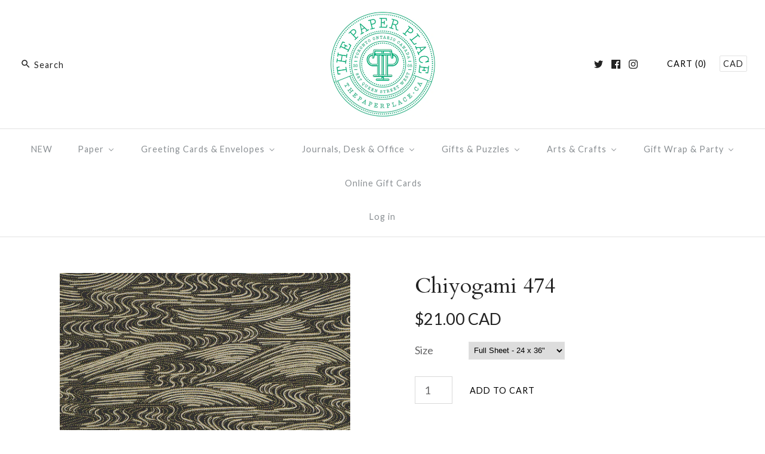

--- FILE ---
content_type: text/html; charset=utf-8
request_url: https://shop.thepaperplace.ca/products/chiyogami-474-full-half-sheet
body_size: 35837
content:
<!DOCTYPE html>
<html class="no-js">
<head>
  <!-- Symmetry 3.1.0 -->
  <meta charset="UTF-8">
  <meta http-equiv="X-UA-Compatible" content="IE=edge,chrome=1">
  <meta name="viewport" content="width=device-width,initial-scale=1.0" />
  <meta name="theme-color" content="#ffffff">
  
  
  <link rel="shortcut icon" href="//shop.thepaperplace.ca/cdn/shop/files/TPP_Small-Seal-3405u_10591362-7c96-4406-a578-b00a01b53f3d.png?v=1614314003" type="image/png" />
  
  
  <title>
    Chiyogami 474 &ndash; The Paper Place
  </title>
  
  <meta name="description" content="Chiyogami, also known as Yuzen, is a richly pigmented Japanese silkscreened paper painstakingly produced by hand requiring careful registration of screens." />
  
  <link rel="canonical" href="https://shop.thepaperplace.ca/products/chiyogami-474-full-half-sheet" />
  
  
<meta property="og:site_name" content="The Paper Place" />

    <meta property="og:image" content="http://shop.thepaperplace.ca/cdn/shop/products/474C_1600R_1024x1024.jpg?v=1571438528" />
    <meta property="og:description" content="Every sheet of our stunning Japanese Chiyogami paper is meticulously produced by hand. The individual layers of colour are silkscreened..." />
    <meta property="og:title" content="Chiyogami 474 - The Paper Place" />
    <meta property="og:type" content="product" />
    <meta property="og:url" content="https://shop.thepaperplace.ca/products/chiyogami-474-full-half-sheet" />
    <meta property="og:price:amount" content="4.00" />
    <meta property="og:price:currency" content="CAD" />
    <meta property="og:availability" content="instock" />

  
 



  <meta name="twitter:card" content="summary">


  <meta name="twitter:title" content="Chiyogami 474">
  <meta name="twitter:description" content="Every sheet of our stunning Japanese Chiyogami paper is meticulously produced by hand. The individual layers of colour are silkscreened on one by one requiring careful registration of screens. The bas">
  <meta name="twitter:image" content="https://shop.thepaperplace.ca/cdn/shop/products/474C_1600R_600x600.jpg?v=1571438528">
  <meta name="twitter:image:width" content="600">
  <meta name="twitter:image:height" content="600">


  
  



<link href="//fonts.googleapis.com/css?family=Lato:400,700|Cardo:400,400italic,700|Cardo:400,400italic,700|Lato:400,700|Lato:400,700" rel="stylesheet" type="text/css">

  
  <link href="//shop.thepaperplace.ca/cdn/shop/t/38/assets/styles.scss.css?v=180914803113263735021709601020" rel="stylesheet" type="text/css" media="all" />
  
  
  
  <script src="//ajax.googleapis.com/ajax/libs/jquery/1.8/jquery.min.js" type="text/javascript"></script>
  <script src="//shop.thepaperplace.ca/cdn/shopifycloud/storefront/assets/themes_support/api.jquery-7ab1a3a4.js" type="text/javascript"></script>
<script>
  Shopify.money_format = "\u003cspan class=money\u003e${{amount}}\u003c\/span\u003e";
  window.theme = window.theme || {};
  theme.money_format = "\u003cspan class=money\u003e${{amount}}\u003c\/span\u003e";
  theme.productData = {};
  document.documentElement.className = document.documentElement.className.replace('no-js', '');
</script>

  
  
  <script>window.performance && window.performance.mark && window.performance.mark('shopify.content_for_header.start');</script><meta id="shopify-digital-wallet" name="shopify-digital-wallet" content="/1876394/digital_wallets/dialog">
<meta name="shopify-checkout-api-token" content="324efae31c283923afc862e657413a70">
<meta id="in-context-paypal-metadata" data-shop-id="1876394" data-venmo-supported="false" data-environment="production" data-locale="en_US" data-paypal-v4="true" data-currency="CAD">
<link rel="alternate" type="application/json+oembed" href="https://shop.thepaperplace.ca/products/chiyogami-474-full-half-sheet.oembed">
<script async="async" src="/checkouts/internal/preloads.js?locale=en-CA"></script>
<link rel="preconnect" href="https://shop.app" crossorigin="anonymous">
<script async="async" src="https://shop.app/checkouts/internal/preloads.js?locale=en-CA&shop_id=1876394" crossorigin="anonymous"></script>
<script id="apple-pay-shop-capabilities" type="application/json">{"shopId":1876394,"countryCode":"CA","currencyCode":"CAD","merchantCapabilities":["supports3DS"],"merchantId":"gid:\/\/shopify\/Shop\/1876394","merchantName":"The Paper Place","requiredBillingContactFields":["postalAddress","email","phone"],"requiredShippingContactFields":["postalAddress","email","phone"],"shippingType":"shipping","supportedNetworks":["visa","masterCard","discover","interac"],"total":{"type":"pending","label":"The Paper Place","amount":"1.00"},"shopifyPaymentsEnabled":true,"supportsSubscriptions":true}</script>
<script id="shopify-features" type="application/json">{"accessToken":"324efae31c283923afc862e657413a70","betas":["rich-media-storefront-analytics"],"domain":"shop.thepaperplace.ca","predictiveSearch":true,"shopId":1876394,"locale":"en"}</script>
<script>var Shopify = Shopify || {};
Shopify.shop = "the-paper-place.myshopify.com";
Shopify.locale = "en";
Shopify.currency = {"active":"CAD","rate":"1.0"};
Shopify.country = "CA";
Shopify.theme = {"name":"Symmetry","id":181116306,"schema_name":"Symmetry","schema_version":"3.1.0","theme_store_id":568,"role":"main"};
Shopify.theme.handle = "null";
Shopify.theme.style = {"id":null,"handle":null};
Shopify.cdnHost = "shop.thepaperplace.ca/cdn";
Shopify.routes = Shopify.routes || {};
Shopify.routes.root = "/";</script>
<script type="module">!function(o){(o.Shopify=o.Shopify||{}).modules=!0}(window);</script>
<script>!function(o){function n(){var o=[];function n(){o.push(Array.prototype.slice.apply(arguments))}return n.q=o,n}var t=o.Shopify=o.Shopify||{};t.loadFeatures=n(),t.autoloadFeatures=n()}(window);</script>
<script>
  window.ShopifyPay = window.ShopifyPay || {};
  window.ShopifyPay.apiHost = "shop.app\/pay";
  window.ShopifyPay.redirectState = null;
</script>
<script id="shop-js-analytics" type="application/json">{"pageType":"product"}</script>
<script defer="defer" async type="module" src="//shop.thepaperplace.ca/cdn/shopifycloud/shop-js/modules/v2/client.init-shop-cart-sync_BdyHc3Nr.en.esm.js"></script>
<script defer="defer" async type="module" src="//shop.thepaperplace.ca/cdn/shopifycloud/shop-js/modules/v2/chunk.common_Daul8nwZ.esm.js"></script>
<script type="module">
  await import("//shop.thepaperplace.ca/cdn/shopifycloud/shop-js/modules/v2/client.init-shop-cart-sync_BdyHc3Nr.en.esm.js");
await import("//shop.thepaperplace.ca/cdn/shopifycloud/shop-js/modules/v2/chunk.common_Daul8nwZ.esm.js");

  window.Shopify.SignInWithShop?.initShopCartSync?.({"fedCMEnabled":true,"windoidEnabled":true});

</script>
<script>
  window.Shopify = window.Shopify || {};
  if (!window.Shopify.featureAssets) window.Shopify.featureAssets = {};
  window.Shopify.featureAssets['shop-js'] = {"shop-cart-sync":["modules/v2/client.shop-cart-sync_QYOiDySF.en.esm.js","modules/v2/chunk.common_Daul8nwZ.esm.js"],"init-fed-cm":["modules/v2/client.init-fed-cm_DchLp9rc.en.esm.js","modules/v2/chunk.common_Daul8nwZ.esm.js"],"shop-button":["modules/v2/client.shop-button_OV7bAJc5.en.esm.js","modules/v2/chunk.common_Daul8nwZ.esm.js"],"init-windoid":["modules/v2/client.init-windoid_DwxFKQ8e.en.esm.js","modules/v2/chunk.common_Daul8nwZ.esm.js"],"shop-cash-offers":["modules/v2/client.shop-cash-offers_DWtL6Bq3.en.esm.js","modules/v2/chunk.common_Daul8nwZ.esm.js","modules/v2/chunk.modal_CQq8HTM6.esm.js"],"shop-toast-manager":["modules/v2/client.shop-toast-manager_CX9r1SjA.en.esm.js","modules/v2/chunk.common_Daul8nwZ.esm.js"],"init-shop-email-lookup-coordinator":["modules/v2/client.init-shop-email-lookup-coordinator_UhKnw74l.en.esm.js","modules/v2/chunk.common_Daul8nwZ.esm.js"],"pay-button":["modules/v2/client.pay-button_DzxNnLDY.en.esm.js","modules/v2/chunk.common_Daul8nwZ.esm.js"],"avatar":["modules/v2/client.avatar_BTnouDA3.en.esm.js"],"init-shop-cart-sync":["modules/v2/client.init-shop-cart-sync_BdyHc3Nr.en.esm.js","modules/v2/chunk.common_Daul8nwZ.esm.js"],"shop-login-button":["modules/v2/client.shop-login-button_D8B466_1.en.esm.js","modules/v2/chunk.common_Daul8nwZ.esm.js","modules/v2/chunk.modal_CQq8HTM6.esm.js"],"init-customer-accounts-sign-up":["modules/v2/client.init-customer-accounts-sign-up_C8fpPm4i.en.esm.js","modules/v2/client.shop-login-button_D8B466_1.en.esm.js","modules/v2/chunk.common_Daul8nwZ.esm.js","modules/v2/chunk.modal_CQq8HTM6.esm.js"],"init-shop-for-new-customer-accounts":["modules/v2/client.init-shop-for-new-customer-accounts_CVTO0Ztu.en.esm.js","modules/v2/client.shop-login-button_D8B466_1.en.esm.js","modules/v2/chunk.common_Daul8nwZ.esm.js","modules/v2/chunk.modal_CQq8HTM6.esm.js"],"init-customer-accounts":["modules/v2/client.init-customer-accounts_dRgKMfrE.en.esm.js","modules/v2/client.shop-login-button_D8B466_1.en.esm.js","modules/v2/chunk.common_Daul8nwZ.esm.js","modules/v2/chunk.modal_CQq8HTM6.esm.js"],"shop-follow-button":["modules/v2/client.shop-follow-button_CkZpjEct.en.esm.js","modules/v2/chunk.common_Daul8nwZ.esm.js","modules/v2/chunk.modal_CQq8HTM6.esm.js"],"lead-capture":["modules/v2/client.lead-capture_BntHBhfp.en.esm.js","modules/v2/chunk.common_Daul8nwZ.esm.js","modules/v2/chunk.modal_CQq8HTM6.esm.js"],"checkout-modal":["modules/v2/client.checkout-modal_CfxcYbTm.en.esm.js","modules/v2/chunk.common_Daul8nwZ.esm.js","modules/v2/chunk.modal_CQq8HTM6.esm.js"],"shop-login":["modules/v2/client.shop-login_Da4GZ2H6.en.esm.js","modules/v2/chunk.common_Daul8nwZ.esm.js","modules/v2/chunk.modal_CQq8HTM6.esm.js"],"payment-terms":["modules/v2/client.payment-terms_MV4M3zvL.en.esm.js","modules/v2/chunk.common_Daul8nwZ.esm.js","modules/v2/chunk.modal_CQq8HTM6.esm.js"]};
</script>
<script>(function() {
  var isLoaded = false;
  function asyncLoad() {
    if (isLoaded) return;
    isLoaded = true;
    var urls = ["\/\/shopify.privy.com\/widget.js?shop=the-paper-place.myshopify.com","https:\/\/chimpstatic.com\/mcjs-connected\/js\/users\/9b60699b52c84a2f3a8784090\/18a04a8fc38ca090c8759e392.js?shop=the-paper-place.myshopify.com","https:\/\/static.klaviyo.com\/onsite\/js\/klaviyo.js?company_id=SRVgxi\u0026shop=the-paper-place.myshopify.com","https:\/\/static.klaviyo.com\/onsite\/js\/klaviyo.js?company_id=TkMG8v\u0026shop=the-paper-place.myshopify.com","https:\/\/storage.nfcube.com\/instafeed-fb3bc63863627f368d5030a703454d1b.js?shop=the-paper-place.myshopify.com","https:\/\/cdn.hextom.com\/js\/quickannouncementbar.js?shop=the-paper-place.myshopify.com","https:\/\/script.pop-convert.com\/new-micro\/production.pc.min.js?unique_id=the-paper-place.myshopify.com\u0026shop=the-paper-place.myshopify.com","https:\/\/cdn.s3.pop-convert.com\/pcjs.production.min.js?unique_id=the-paper-place.myshopify.com\u0026shop=the-paper-place.myshopify.com"];
    for (var i = 0; i < urls.length; i++) {
      var s = document.createElement('script');
      s.type = 'text/javascript';
      s.async = true;
      s.src = urls[i];
      var x = document.getElementsByTagName('script')[0];
      x.parentNode.insertBefore(s, x);
    }
  };
  if(window.attachEvent) {
    window.attachEvent('onload', asyncLoad);
  } else {
    window.addEventListener('load', asyncLoad, false);
  }
})();</script>
<script id="__st">var __st={"a":1876394,"offset":-18000,"reqid":"d4ce484e-8947-412d-85d2-47d3ec912f5b-1768991636","pageurl":"shop.thepaperplace.ca\/products\/chiyogami-474-full-half-sheet","u":"28e272921358","p":"product","rtyp":"product","rid":300479805};</script>
<script>window.ShopifyPaypalV4VisibilityTracking = true;</script>
<script id="captcha-bootstrap">!function(){'use strict';const t='contact',e='account',n='new_comment',o=[[t,t],['blogs',n],['comments',n],[t,'customer']],c=[[e,'customer_login'],[e,'guest_login'],[e,'recover_customer_password'],[e,'create_customer']],r=t=>t.map((([t,e])=>`form[action*='/${t}']:not([data-nocaptcha='true']) input[name='form_type'][value='${e}']`)).join(','),a=t=>()=>t?[...document.querySelectorAll(t)].map((t=>t.form)):[];function s(){const t=[...o],e=r(t);return a(e)}const i='password',u='form_key',d=['recaptcha-v3-token','g-recaptcha-response','h-captcha-response',i],f=()=>{try{return window.sessionStorage}catch{return}},m='__shopify_v',_=t=>t.elements[u];function p(t,e,n=!1){try{const o=window.sessionStorage,c=JSON.parse(o.getItem(e)),{data:r}=function(t){const{data:e,action:n}=t;return t[m]||n?{data:e,action:n}:{data:t,action:n}}(c);for(const[e,n]of Object.entries(r))t.elements[e]&&(t.elements[e].value=n);n&&o.removeItem(e)}catch(o){console.error('form repopulation failed',{error:o})}}const l='form_type',E='cptcha';function T(t){t.dataset[E]=!0}const w=window,h=w.document,L='Shopify',v='ce_forms',y='captcha';let A=!1;((t,e)=>{const n=(g='f06e6c50-85a8-45c8-87d0-21a2b65856fe',I='https://cdn.shopify.com/shopifycloud/storefront-forms-hcaptcha/ce_storefront_forms_captcha_hcaptcha.v1.5.2.iife.js',D={infoText:'Protected by hCaptcha',privacyText:'Privacy',termsText:'Terms'},(t,e,n)=>{const o=w[L][v],c=o.bindForm;if(c)return c(t,g,e,D).then(n);var r;o.q.push([[t,g,e,D],n]),r=I,A||(h.body.append(Object.assign(h.createElement('script'),{id:'captcha-provider',async:!0,src:r})),A=!0)});var g,I,D;w[L]=w[L]||{},w[L][v]=w[L][v]||{},w[L][v].q=[],w[L][y]=w[L][y]||{},w[L][y].protect=function(t,e){n(t,void 0,e),T(t)},Object.freeze(w[L][y]),function(t,e,n,w,h,L){const[v,y,A,g]=function(t,e,n){const i=e?o:[],u=t?c:[],d=[...i,...u],f=r(d),m=r(i),_=r(d.filter((([t,e])=>n.includes(e))));return[a(f),a(m),a(_),s()]}(w,h,L),I=t=>{const e=t.target;return e instanceof HTMLFormElement?e:e&&e.form},D=t=>v().includes(t);t.addEventListener('submit',(t=>{const e=I(t);if(!e)return;const n=D(e)&&!e.dataset.hcaptchaBound&&!e.dataset.recaptchaBound,o=_(e),c=g().includes(e)&&(!o||!o.value);(n||c)&&t.preventDefault(),c&&!n&&(function(t){try{if(!f())return;!function(t){const e=f();if(!e)return;const n=_(t);if(!n)return;const o=n.value;o&&e.removeItem(o)}(t);const e=Array.from(Array(32),(()=>Math.random().toString(36)[2])).join('');!function(t,e){_(t)||t.append(Object.assign(document.createElement('input'),{type:'hidden',name:u})),t.elements[u].value=e}(t,e),function(t,e){const n=f();if(!n)return;const o=[...t.querySelectorAll(`input[type='${i}']`)].map((({name:t})=>t)),c=[...d,...o],r={};for(const[a,s]of new FormData(t).entries())c.includes(a)||(r[a]=s);n.setItem(e,JSON.stringify({[m]:1,action:t.action,data:r}))}(t,e)}catch(e){console.error('failed to persist form',e)}}(e),e.submit())}));const S=(t,e)=>{t&&!t.dataset[E]&&(n(t,e.some((e=>e===t))),T(t))};for(const o of['focusin','change'])t.addEventListener(o,(t=>{const e=I(t);D(e)&&S(e,y())}));const B=e.get('form_key'),M=e.get(l),P=B&&M;t.addEventListener('DOMContentLoaded',(()=>{const t=y();if(P)for(const e of t)e.elements[l].value===M&&p(e,B);[...new Set([...A(),...v().filter((t=>'true'===t.dataset.shopifyCaptcha))])].forEach((e=>S(e,t)))}))}(h,new URLSearchParams(w.location.search),n,t,e,['guest_login'])})(!0,!0)}();</script>
<script integrity="sha256-4kQ18oKyAcykRKYeNunJcIwy7WH5gtpwJnB7kiuLZ1E=" data-source-attribution="shopify.loadfeatures" defer="defer" src="//shop.thepaperplace.ca/cdn/shopifycloud/storefront/assets/storefront/load_feature-a0a9edcb.js" crossorigin="anonymous"></script>
<script crossorigin="anonymous" defer="defer" src="//shop.thepaperplace.ca/cdn/shopifycloud/storefront/assets/shopify_pay/storefront-65b4c6d7.js?v=20250812"></script>
<script data-source-attribution="shopify.dynamic_checkout.dynamic.init">var Shopify=Shopify||{};Shopify.PaymentButton=Shopify.PaymentButton||{isStorefrontPortableWallets:!0,init:function(){window.Shopify.PaymentButton.init=function(){};var t=document.createElement("script");t.src="https://shop.thepaperplace.ca/cdn/shopifycloud/portable-wallets/latest/portable-wallets.en.js",t.type="module",document.head.appendChild(t)}};
</script>
<script data-source-attribution="shopify.dynamic_checkout.buyer_consent">
  function portableWalletsHideBuyerConsent(e){var t=document.getElementById("shopify-buyer-consent"),n=document.getElementById("shopify-subscription-policy-button");t&&n&&(t.classList.add("hidden"),t.setAttribute("aria-hidden","true"),n.removeEventListener("click",e))}function portableWalletsShowBuyerConsent(e){var t=document.getElementById("shopify-buyer-consent"),n=document.getElementById("shopify-subscription-policy-button");t&&n&&(t.classList.remove("hidden"),t.removeAttribute("aria-hidden"),n.addEventListener("click",e))}window.Shopify?.PaymentButton&&(window.Shopify.PaymentButton.hideBuyerConsent=portableWalletsHideBuyerConsent,window.Shopify.PaymentButton.showBuyerConsent=portableWalletsShowBuyerConsent);
</script>
<script data-source-attribution="shopify.dynamic_checkout.cart.bootstrap">document.addEventListener("DOMContentLoaded",(function(){function t(){return document.querySelector("shopify-accelerated-checkout-cart, shopify-accelerated-checkout")}if(t())Shopify.PaymentButton.init();else{new MutationObserver((function(e,n){t()&&(Shopify.PaymentButton.init(),n.disconnect())})).observe(document.body,{childList:!0,subtree:!0})}}));
</script>
<link id="shopify-accelerated-checkout-styles" rel="stylesheet" media="screen" href="https://shop.thepaperplace.ca/cdn/shopifycloud/portable-wallets/latest/accelerated-checkout-backwards-compat.css" crossorigin="anonymous">
<style id="shopify-accelerated-checkout-cart">
        #shopify-buyer-consent {
  margin-top: 1em;
  display: inline-block;
  width: 100%;
}

#shopify-buyer-consent.hidden {
  display: none;
}

#shopify-subscription-policy-button {
  background: none;
  border: none;
  padding: 0;
  text-decoration: underline;
  font-size: inherit;
  cursor: pointer;
}

#shopify-subscription-policy-button::before {
  box-shadow: none;
}

      </style>

<script>window.performance && window.performance.mark && window.performance.mark('shopify.content_for_header.end');</script>
<link rel="stylesheet" href="//shop.thepaperplace.ca/cdn/shop/t/38/assets/sca-pp.css?v=26248894406678077071588379294">
 <script>
  
  SCAPPShop = {};
    
  </script>
<script src="//shop.thepaperplace.ca/cdn/shop/t/38/assets/sca-pp-initial.js?v=69774069551841055801640553277" type="text/javascript"></script>
   
  <meta name="facebook-domain-verification" content="onj7szflzridcu4zv1x2b9coagd3d1" />


<!-- BEGIN app block: shopify://apps/warnify-pro-warnings/blocks/main/b82106ea-6172-4ab0-814f-17df1cb2b18a --><!-- BEGIN app snippet: product -->
<script>    var Elspw = {        params: {            money_format: "\u003cspan class=money\u003e${{amount}}\u003c\/span\u003e",            cart: {                "total_price" : 0,                "attributes": {},                "items" : [                ]            }        }    };    Elspw.params.product = {        "id": 300479805,        "title": "Chiyogami 474",        "handle": "chiyogami-474-full-half-sheet",        "tags": ["474","474c","black","chiyogami","Yuzen"],        "variants":[{"id":715557025,"qty":-7 === null ? 999 : -7,"title":"Full Sheet - 24 x 36\"","policy":"deny"},{"id":715557029,"qty":-10 === null ? 999 : -10,"title":"Half Sheet - 18 x 24\"","policy":"deny"},{"id":38159988555959,"qty":-7 === null ? 999 : -7,"title":"Handcut - 8.5 x 11”","policy":"deny"}],        "collection_ids":[355363090,415114258,428409880801,144858949,22601277,415114322]    };</script><!-- END app snippet --><!-- BEGIN app snippet: settings -->
  <script>    (function(){      Elspw.loadScript=function(a,b){var c=document.createElement("script");c.type="text/javascript",c.readyState?c.onreadystatechange=function(){"loaded"!=c.readyState&&"complete"!=c.readyState||(c.onreadystatechange=null,b())}:c.onload=function(){b()},c.src=a,document.getElementsByTagName("head")[0].appendChild(c)};      Elspw.config= {"enabled":true,"button":"form[action=\"/cart/add\"] [type=submit], form[action=\"/cart/add\"] .shopify-payment-button__button","css":"","tag":"Els PW","alerts":[{"id":15502,"shop_id":12542,"enabled":1,"name":"Japanese Papers","settings":{"checkout_allowed":"1","line_item_property":null},"design_settings":"","checkout_settings":null,"message":"<p>In order to offer the extensive range of Japanese papers that we do, not all papers are house on site here at the shop. We receive deliveries once a week so it <strong>may</strong> take 1-7 business days before your papers are available for us to package for shipping or curbside pickup.</p>\n<p>Please <a href=\"https://shop.thepaperplace.ca/pages/when-will-my-order-ship-be-ready-for-local-pick-up\" target=\"_blank\" rel=\"noopener\">click here</a> for more information about current processing times.</p>","based_on":"collections","one_time":1,"geo_enabled":0,"geo":[],"created_at":"2021-04-17T18:11:27.000000Z","updated_at":"2022-11-21T21:55:58.000000Z","collection_ids":[22601277,24154905,24647829,25482701,25483637,25483653,25485025,25497381,25497389,25519301,25522589,25597845,25690553,25727049,25758053,25776305,25821609,25879569,25893173,25893969,25896325,26033029,26049252,26049340,26058340,26158252,26159204,26159376,26167372,27775228,100259909,101752517,101752645,102992389,103093061,144858949,187753797],"tag":"Els PW 15502"},{"id":23557,"shop_id":12542,"enabled":1,"name":"Workshop Policies","settings":{"checkout_allowed":true,"line_item_property":"Customer has read and agreed to our Workshop Cancellation Policy"},"design_settings":"","checkout_settings":null,"message":"<p style=\"margin: 0px; color: #333333; font-size: 14px; line-height: 18px; padding: 0px; font-family: Arial, Helvetica, sans-serif; background-color: #ffffff;\"><span style=\"font-weight: bold;\">By completing your registration you are agreeing to the following:</span></p>\n<p style=\"margin: 0px; color: #333333; font-size: 14px; line-height: 18px; padding: 0px; font-family: Arial, Helvetica, sans-serif; background-color: #ffffff;\">&nbsp;</p>\n<p style=\"margin: 0px; color: #333333; font-size: 14px; line-height: 18px; padding: 0px; font-family: Arial, Helvetica, sans-serif; background-color: #ffffff;\"><span style=\"font-weight: bold;\">WORKSHOP CANCELLATION POLICY</span></p>\n<p style=\"margin: 0px; color: #333333; font-size: 14px; line-height: 18px; padding: 0px; font-family: Arial, Helvetica, sans-serif; background-color: #ffffff;\">Payment is required upon registration for all workshops to guarantee a space. Withdrawal is allowed up to three days before the workshop. As we have to confirm numbers with the instructor and prepare materials, there are no refunds after that time.</p>","based_on":"products","one_time":0,"geo_enabled":0,"geo":[],"created_at":"2023-04-01T13:52:20.000000Z","updated_at":"2023-04-01T13:52:20.000000Z","tag":"Els PW 23557"}],"grid_enabled":1,"cdn":"https://s3.amazonaws.com/els-apps/product-warnings/","theme_app_extensions_enabled":1} ;    })(Elspw)  </script>  <script defer src="https://cdn.shopify.com/extensions/019b92bb-38ba-793e-9baf-3c5308a58e87/cli-20/assets/app.js"></script>

<script>
  Elspw.params.elsGeoScriptPath = "https://cdn.shopify.com/extensions/019b92bb-38ba-793e-9baf-3c5308a58e87/cli-20/assets/els.geo.js";
  Elspw.params.remodalScriptPath = "https://cdn.shopify.com/extensions/019b92bb-38ba-793e-9baf-3c5308a58e87/cli-20/assets/remodal.js";
  Elspw.params.cssPath = "https://cdn.shopify.com/extensions/019b92bb-38ba-793e-9baf-3c5308a58e87/cli-20/assets/app.css";
</script><!-- END app snippet --><!-- BEGIN app snippet: elspw-jsons -->



  <script type="application/json" id="elspw-product">
    
          {        "id": 300479805,        "title": "Chiyogami 474",        "handle": "chiyogami-474-full-half-sheet",        "tags": ["474","474c","black","chiyogami","Yuzen"],        "variants":[{"id":715557025,"qty":-7,"title":"Full Sheet - 24 x 36\"","policy":"deny"},{"id":715557029,"qty":-10,"title":"Half Sheet - 18 x 24\"","policy":"deny"},{"id":38159988555959,"qty":-7,"title":"Handcut - 8.5 x 11”","policy":"deny"}],        "collection_ids":[355363090,415114258,428409880801,144858949,22601277,415114322]      }    
  </script>



<!-- END app snippet -->


<!-- END app block --><!-- BEGIN app block: shopify://apps/sales-discounts/blocks/sale-labels/29205fb1-2e68-4d81-a905-d828a51c8413 --><style>#Product-Slider>div+div .hc-sale-tag,.Product__Gallery--stack .Product__SlideItem+.Product__SlideItem .hc-sale-tag,.\#product-card-badge.\@type\:sale,.badge--on-sale,.badge--onsale,.badge.color-sale,.badge.onsale,.flag.sale,.grid-product__on-sale,.grid-product__tag--sale,.hc-sale-tag+.ProductItem__Wrapper .ProductItem__Label,.hc-sale-tag+.badge__container,.hc-sale-tag+.card__inner .badge,.hc-sale-tag+.card__inner+.card__content .card__badge,.hc-sale-tag+link+.card-wrapper .card__badge,.hc-sale-tag+.card__wrapper .card__badge,.hc-sale-tag+.image-wrapper .product-item__badge,.hc-sale-tag+.product--labels,.hc-sale-tag+.product-item__image-wrapper .product-item__label-list,.hc-sale-tag+a .label,.hc-sale-tag+img+.product-item__meta+.product-item__badge,.label .overlay-sale,.lbl.on-sale,.media-column+.media-column .hc-sale-tag,.price__badge-sale,.product-badge--sale,.product-badge__sale,.product-card__label--sale,.product-item__badge--sale,.product-label--on-sale,.product-label--sale,.product-label.sale,.product__badge--sale,.product__badge__item--sale,.product__media-icon,.productitem__badge--sale,.sale-badge,.sale-box,.sale-item.icn,.sale-sticker,.sale_banner,.theme-img+.theme-img .hc-sale-tag,.hc-sale-tag+a+.badge,.hc-sale-tag+div .badge{display:none!important}.facets__display{z-index:3!important}.indiv-product .hc-sale-tag,.product-item--with-hover-swatches .hc-sale-tag,.product-recommendations .hc-sale-tag{z-index:3}#Product-Slider .hc-sale-tag{z-index:6}.product-holder .hc-sale-tag{z-index:9}.apply-gallery-animation .hc-product-page{z-index:10}.product-card.relative.flex.flex-col .hc-sale-tag{z-index:21}@media only screen and (min-width:750px){.product-gallery-item+.product-gallery-item .hc-sale-tag,.product__slide+.product__slide .hc-sale-tag,.yv-product-slider-item+.yv-product-slider-item .hc-sale-tag{display:none!important}}@media (min-width:960px){.product__media-item+.product__media-item .hc-sale-tag,.splide__slide+.splide__slide .hc-sale-tag{display:none!important}}
</style>
<script>
  let hcSaleLabelSettings = {
    domain: "the-paper-place.myshopify.com",
    variants: [{"id":715557025,"title":"Full Sheet - 24 x 36\"","option1":"Full Sheet - 24 x 36\"","option2":null,"option3":null,"sku":"chiyogami474-full","requires_shipping":true,"taxable":true,"featured_image":null,"available":true,"name":"Chiyogami 474 - Full Sheet - 24 x 36\"","public_title":"Full Sheet - 24 x 36\"","options":["Full Sheet - 24 x 36\""],"price":2100,"weight":70,"compare_at_price":null,"inventory_quantity":-7,"inventory_management":null,"inventory_policy":"deny","barcode":null,"requires_selling_plan":false,"selling_plan_allocations":[]},{"id":715557029,"title":"Half Sheet - 18 x 24\"","option1":"Half Sheet - 18 x 24\"","option2":null,"option3":null,"sku":"chiyogami474-half","requires_shipping":true,"taxable":true,"featured_image":null,"available":true,"name":"Chiyogami 474 - Half Sheet - 18 x 24\"","public_title":"Half Sheet - 18 x 24\"","options":["Half Sheet - 18 x 24\""],"price":1350,"weight":35,"compare_at_price":null,"inventory_quantity":-10,"inventory_management":null,"inventory_policy":"deny","barcode":null,"requires_selling_plan":false,"selling_plan_allocations":[]},{"id":38159988555959,"title":"Handcut - 8.5 x 11”","option1":"Handcut - 8.5 x 11”","option2":null,"option3":null,"sku":"chiyogami474-handcut","requires_shipping":true,"taxable":true,"featured_image":null,"available":true,"name":"Chiyogami 474 - Handcut - 8.5 x 11”","public_title":"Handcut - 8.5 x 11”","options":["Handcut - 8.5 x 11”"],"price":400,"weight":1,"compare_at_price":null,"inventory_quantity":-7,"inventory_management":null,"inventory_policy":"deny","barcode":null,"requires_selling_plan":false,"selling_plan_allocations":[]}],
    selectedVariant: {"id":715557025,"title":"Full Sheet - 24 x 36\"","option1":"Full Sheet - 24 x 36\"","option2":null,"option3":null,"sku":"chiyogami474-full","requires_shipping":true,"taxable":true,"featured_image":null,"available":true,"name":"Chiyogami 474 - Full Sheet - 24 x 36\"","public_title":"Full Sheet - 24 x 36\"","options":["Full Sheet - 24 x 36\""],"price":2100,"weight":70,"compare_at_price":null,"inventory_quantity":-7,"inventory_management":null,"inventory_policy":"deny","barcode":null,"requires_selling_plan":false,"selling_plan_allocations":[]},
    productPageImages: ["\/\/shop.thepaperplace.ca\/cdn\/shop\/products\/474C_1600R.jpg?v=1571438528"],
    
  }
</script>
<style>.hc-sale-tag{z-index:2;font-size:14px;display:inline-block;height:0;width:0;position:absolute!important;left:-26px;top:-6px;padding:0;border-bottom:40px solid #fb485e;border-right:40px solid transparent;border-left:40px solid transparent;transform:rotate(
-45deg);background:transparent!important;color:#fff;font-weight:700}.hc-sale-tag span{position:relative;display:block;height:40px;line-height:40px;width:80px;text-align:center;margin-left:-40px;margin-top:8px}.hc-sale-tag{border-bottom-color:#fb485e!important;color:#ffffff!important;}.hc-sale-tag span{color:#ffffff!important}</style><script>document.addEventListener("DOMContentLoaded",function(){"undefined"!=typeof hcVariants&&function(e){function t(e,t,a){return function(){if(a)return t.apply(this,arguments),e.apply(this,arguments);var n=e.apply(this,arguments);return t.apply(this,arguments),n}}var a=null;function n(){var t=window.location.search.replace(/.*variant=(\d+).*/,"$1");t&&t!=a&&(a=t,e(t))}window.history.pushState=t(history.pushState,n),window.history.replaceState=t(history.replaceState,n),window.addEventListener("popstate",n)}(function(e){let t=null;for(var a=0;a<hcVariants.length;a++)if(hcVariants[a].id==e){t=hcVariants[a];var n=document.querySelectorAll(".hc-product-page.hc-sale-tag");if(t.compare_at_price&&t.compare_at_price>t.price){var r=100*(t.compare_at_price-t.price)/t.compare_at_price;if(null!=r)for(a=0;a<n.length;a++)n[a].childNodes[0].textContent=r.toFixed(0)+"%",n[a].style.display="block";else for(a=0;a<n.length;a++)n[a].style.display="none"}else for(a=0;a<n.length;a++)n[a].style.display="none";break}})});</script> 


<!-- END app block --><!-- BEGIN app block: shopify://apps/buddha-mega-menu-navigation/blocks/megamenu/dbb4ce56-bf86-4830-9b3d-16efbef51c6f -->
<script>
        var productImageAndPrice = [],
            collectionImages = [],
            articleImages = [],
            mmLivIcons = true,
            mmFlipClock = false,
            mmFixesUseJquery = false,
            mmNumMMI = 8,
            mmSchemaTranslation = {},
            mmMenuStrings =  {"menuStrings":{"default":{"NEW":"NEW","Paper":"Paper","PATTERNED PAPERS":"PATTERNED PAPERS","Chiyogami":"Chiyogami","Katazome":"Katazome","Patterned Nepalese":"Patterned Nepalese","Indian Block Printed":"Indian Block Printed","Carta Varese":"Carta Varese","Lacquered Yuzen":"Lacquered Yuzen","Kinkaku":"Kinkaku","Marbled Paper":"Marbled Paper","Poster Board":"Poster Board","CREPE PAPER":"CREPE PAPER","All Crepe Paper":"All Crepe Paper","32g Crepe Paper":"32g Crepe Paper","90g Crepe Paper":"90g Crepe Paper","180g Crepe Paper":"180g Crepe Paper","Metallic Crepe Paper":"Metallic Crepe Paper","Ombre Crepe Paper":"Ombre Crepe Paper","TEXT WEIGHT":"TEXT WEIGHT","All Text Weight":"All Text Weight","Solid Colour Textweight":"Solid Colour Textweight","Obonai Feather":"Obonai Feather","Momi (Textured)":"Momi (Textured)","ORIGAMI PAPER":"ORIGAMI PAPER","All Origami Paper":"All Origami Paper","Single Colour Packs":"Single Colour Packs","Mixed Solid Colour Packs":"Mixed Solid Colour Packs","Patterned Origami Paper":"Patterned Origami Paper","Double Sided Packs":"Double Sided Packs","Foil Origami Paper":"Foil Origami Paper","Bokashi (Ombre) Papers":"Bokashi (Ombre) Papers","Origami Kits & Books":"Origami Kits & Books","FINE ARTIST PAPERS":"FINE ARTIST PAPERS","Washi":"Washi","Kozo Cards":"Kozo Cards","Solid Colour Kozo":"Solid Colour Kozo","Sumi-e Rolls":"Sumi-e Rolls","Saint-Armand Papers":"Saint-Armand Papers","Cavallini Vintage Prints":"Cavallini Vintage Prints","Gift Wrap Sheets":"Gift Wrap Sheets","Japanese Tissues":"Japanese Tissues","Collage Packs":"Collage Packs","Greeting Cards & Envelopes":"Greeting Cards & Envelopes","Single Cards":"Single Cards","Birthday":"Birthday","Wedding":"Wedding","New Baby":"New Baby","Thank You":"Thank You","Love & Anniversary":"Love & Anniversary","Congrats & Best Wishes":"Congrats & Best Wishes","Illustrated Cards (No Greeting)":"Illustrated Cards (No Greeting)","Humour":"Humour","Everyday":"Everyday","Get Well & Encouragement":"Get Well & Encouragement","Sympathy & Thinking of You":"Sympathy & Thinking of You","Boxed Cards & Stationery":"Boxed Cards & Stationery","Everyday Boxed Cards":"Everyday Boxed Cards","Boxed Thank You Cards":"Boxed Thank You Cards","Stationery Sets":"Stationery Sets","Postcard Sets":"Postcard Sets","Envelopes":"Envelopes","Decorative Envelopes":"Decorative Envelopes","Baby Envelopes":"Baby Envelopes","4 Bar Envelopes":"4 Bar Envelopes","A2 Envelopes":"A2 Envelopes","A6 Envelopes":"A6 Envelopes","A7 Envelopes":"A7 Envelopes","#10 Envelopes":"#10 Envelopes","Square Envelopes":"Square Envelopes","Journals, Desk & Office":"Journals, Desk & Office","Journals & Albums":"Journals & Albums","All Journals":"All Journals","Everyday Journals":"Everyday Journals","Guided & Themed Journals":"Guided & Themed Journals","Leather Journals":"Leather Journals","Journal & Notebook Sets":"Journal & Notebook Sets","Sketch Books & Pads":"Sketch Books & Pads","Address Books":"Address Books","Guestbooks & Albums":"Guestbooks & Albums","Perpetual & Birthday Calendars":"Perpetual & Birthday Calendars","Colouring & Activity Books":"Colouring & Activity Books","Desk & Office":"Desk & Office","Pens":"Pens","Pencils":"Pencils","Erasers":"Erasers","Pouches & Pencil Cases":"Pouches & Pencil Cases","Memo Pads":"Memo Pads","Clips & Pins":"Clips & Pins","Bookmarks":"Bookmarks","Sticky Notes & Page Flags":"Sticky Notes & Page Flags","Calendars & Planners":"Calendars & Planners","Calendars":"Calendars","Dated Planners":"Dated Planners","Undated Planners":"Undated Planners","Perpetual Calendars":"Perpetual Calendars","Advent Calendars":"Advent Calendars","Gifts & Puzzles":"Gifts & Puzzles","For your home":"For your home","Housewares":"Housewares","Candles":"Candles","Art Prints":"Art Prints","Garlands":"Garlands","Washi Window Decor":"Washi Window Decor","Vintage School Charts":"Vintage School Charts","For yourself":"For yourself","Tote Bags":"Tote Bags","Keyrings":"Keyrings","Pins & Brooches":"Pins & Brooches","Umbrellas":"Umbrellas","Temporary Tattoos":"Temporary Tattoos","Body Care":"Body Care","For fun":"For fun","Jigsaw Puzzles":"Jigsaw Puzzles","Games":"Games","Music Boxes":"Music Boxes","Toys":"Toys","Kamifusen (Paper Balloons)":"Kamifusen (Paper Balloons)","Arts & Crafts":"Arts & Crafts","Arts & Craft Kits":"Arts & Craft Kits","All Kits":"All Kits","Craft Kits":"Craft Kits","Paint by Numbers":"Paint by Numbers","Paper Craft":"Paper Craft","Origami & Paper Airplane":"Origami & Paper Airplane","Felt & Fabric":"Felt & Fabric","Paper Hanging Kits":"Paper Hanging Kits","Art & Craft Supplies":"Art & Craft Supplies","Adhesives":"Adhesives","Stickers":"Stickers","Washi Tape":"Washi Tape","Dresden Trims":"Dresden Trims","German Glass Glitter":"German Glass Glitter","Rubber Stamps":"Rubber Stamps","Paint":"Paint","Scissors & Tools":"Scissors & Tools","Instructional Books":"Instructional Books","Patches":"Patches","Colouring & Drawing":"Colouring & Drawing","Markers, Coloured Pencils & Crayons":"Markers, Coloured Pencils & Crayons","Sketch books & Pads":"Sketch books & Pads","Crepe Paper Flowers":"Crepe Paper Flowers","Metallic Crepe":"Metallic Crepe","Ombre Crepe":"Ombre Crepe","Flower Stamens":"Flower Stamens","Floral Tape":"Floral Tape","Specialties":"Specialties","Bookbinding Supplies":"Bookbinding Supplies","Brush Painting":"Brush Painting","Jewellery Making":"Jewellery Making","Origami":"Origami","Gift Wrap & Party":"Gift Wrap & Party","Gift Wrapping":"Gift Wrapping","Wrapping Paper Rolls":"Wrapping Paper Rolls","Gift Bags":"Gift Bags","Gift Tags":"Gift Tags","Tissue & Packaging":"Tissue & Packaging","Twine & Ribbon":"Twine & Ribbon","Treat Bags & Boxes":"Treat Bags & Boxes","Party Supplies":"Party Supplies","Party Tableware":"Party Tableware","Candles & Cake Toppers":"Candles & Cake Toppers","Decorations":"Decorations","Hats & Accessories":"Hats & Accessories","Coasters":"Coasters","Paper Balloons":"Paper Balloons","Online Gift Cards":"Online Gift Cards"}},"additional":{"default":{"Add to cart":"Add to cart","Sold out":"Sold out","JUST ADDED TO YOUR CART":"JUST ADDED TO YOUR CART","OUT OF STOCK":"OUT OF STOCK","View Cart":"View Cart"}}} ,
            mmShopLocale = "en",
            mmShopLocaleCollectionsRoute = "/collections",
            mmSchemaDesignJSON = [{"action":"menu-select","value":"shopping-menu"},{"action":"design","setting":"main_menu_item_size_RGsSY","value":"1328px"},{"action":"design","setting":"main_menu_item_columns_RGsSY","value":"5"},{"action":"design","setting":"link_hover_color","value":"#0da19a"},{"action":"design","setting":"background_hover_color","value":"#f9f9f9"},{"action":"design","setting":"background_color","value":"#ffffff"},{"action":"design","setting":"text_color","value":"#222222"},{"action":"design","setting":"vertical_text_color","value":"#4e4e4e"},{"action":"design","setting":"vertical_link_hover_color","value":"#0da19a"},{"action":"design","setting":"vertical_font_size","value":"13px"},{"action":"design","setting":"main_menu_item_columns_jL90C","value":"3"},{"action":"design","setting":"main_menu_item_size_jL90C","value":"888px"},{"action":"design","setting":"font_family","value":"Lato"},{"action":"design","setting":"vertical_background_color","value":"#ffffff"},{"action":"design","setting":"main_menu_item_columns_KkZ5Y","value":"3"},{"action":"design","setting":"main_menu_item_size_KkZ5Y","value":"888px"},{"action":"design","setting":"main_menu_item_columns_mls5H","value":"3"},{"action":"design","setting":"main_menu_item_size_mls5H","value":"888px"},{"action":"design","setting":"main_menu_item_columns_CeS8I","value":"2"},{"action":"design","setting":"main_menu_item_direction_CeS8I","value":"auto"},{"action":"design","setting":"main_menu_item_size_CeS8I","value":"445px"},{"action":"design","setting":"vertical_font_family","value":"Lato"},{"action":"design","setting":"main_menu_item_size_Vxwi0","value":"1082px"},{"action":"design","setting":"font_size","value":"15px"}],
            mmDomChangeSkipUl = "",
            buddhaMegaMenuShop = "the-paper-place.myshopify.com",
            mmWireframeCompression = "0",
            mmExtensionAssetUrl = "https://cdn.shopify.com/extensions/019abe06-4a3f-7763-88da-170e1b54169b/mega-menu-151/assets/";var bestSellersHTML = '';var newestProductsHTML = '<ul class="mm-product-list mm-newest-products">\<li><div class="mm-list-image"><a data-href="/products/lavender-sprigs-trinket-tray" href="/products/lavender-sprigs-trinket-tray" tabindex="-1"><img data-src="//shop.thepaperplace.ca/cdn/shop/files/Lavender-Sprig.png?v=1768939884&width=120" /></a></div><div class="mm-list-info"><a class="mm-product-name" data-href="/products/lavender-sprigs-trinket-tray" href="/products/lavender-sprigs-trinket-tray">Lavender Sprigs Trinket Tray</a><div class="mega-menu-prices"><span class="mega-menu-price"><span class="money">$16.95</span></span></div><div class="mm-add-to-cart"><div varid="47872320372961"  onclick="mmAddToCart(this)">Add to cart</div></div></div></li>\<li><div class="mm-list-image"><a data-href="/products/colourful-dot-ball-mug" href="/products/colourful-dot-ball-mug" tabindex="-1"><img data-src="//shop.thepaperplace.ca/cdn/shop/files/Dot-Ball.png?v=1768939881&width=120" /></a></div><div class="mm-list-info"><a class="mm-product-name" data-href="/products/colourful-dot-ball-mug" href="/products/colourful-dot-ball-mug">Colourful Dot Ball Mug</a><div class="mega-menu-prices"><span class="mega-menu-price"><span class="money">$20.95</span></span></div><div class="mm-add-to-cart"><div varid="47872320176353"  onclick="mmAddToCart(this)">Add to cart</div></div></div></li>\<li><div class="mm-list-image"><a data-href="/products/tree-look-mug-fox" href="/products/tree-look-mug-fox" tabindex="-1"><img data-src="//shop.thepaperplace.ca/cdn/shop/files/Fox-In-Tree.png?v=1768939510&width=120" /></a></div><div class="mm-list-info"><a class="mm-product-name" data-href="/products/tree-look-mug-fox" href="/products/tree-look-mug-fox">Tree Look Mug - Fox</a><div class="mega-menu-prices"><span class="mega-menu-price"><span class="money">$18.95</span></span></div><div class="mm-add-to-cart"><div varid="47872242581729"  onclick="mmAddToCart(this)">Add to cart</div></div></div></li>\<li><div class="mm-list-image"><a data-href="/products/tree-look-mug-bunny" href="/products/tree-look-mug-bunny" tabindex="-1"><img data-src="//shop.thepaperplace.ca/cdn/shop/files/Rabbit-In-Tree.png?v=1768939508&width=120" /></a></div><div class="mm-list-info"><a class="mm-product-name" data-href="/products/tree-look-mug-bunny" href="/products/tree-look-mug-bunny">Tree Look Mug - Bunny</a><div class="mega-menu-prices"><span class="mega-menu-price"><span class="money">$18.95</span></span></div><div class="mm-add-to-cart"><div varid="47872241991905"  onclick="mmAddToCart(this)">Add to cart</div></div></div></li>\</ul>';var buddhaLivIcons={"morph-eye-open-close.svg":"<svg version=\"1.1\" xmlns=\"http:\/\/www.w3.org\/2000\/svg\" xmlns:xlink=\"http:\/\/www.w3.org\/1999\/xlink\" viewBox=\"0 0 60 60\" xml:space=\"preserve\" data-animoptions=\"{'duration':'0.2'}\">\n\t<g class=\"lievo-main\">\n\t\t<g class=\"lievo-morphstartstate\">\n\t\t\t<g class=\"lievo-filledicon lievo-lineicon\">\n\t\t\t\t<defs>\n\t\t\t\t\t<clipPath id=\"livicon_m_eye_open_close\">\n\t\t\t\t\t\t<path class=\"lievo-donotdraw lievo-nohovercolor lievo-nohoverstroke\" d=\"M51,30c0,0-9.27,11-21,11c-9.05,0-16.64-6.15-19.63-9.41C9.48,30.63,9,30,9,30s0.44-0.57,1.25-1.46C13.16,25.34,20.83,19,30,19C41.73,19,51,30,51,30z\" data-animdata=\"\n\t\t\t\t\t\t\t{\n\t\t\t\t\t\t\t\t'steps':[\n\t\t\t\t\t\t\t\t\t{\n\t\t\t\t\t\t\t\t\t\t'duration':'1',\n\t\t\t\t\t\t\t\t\t\t'position':'0',\n\t\t\t\t\t\t\t\t\t\t'vars':{\n\t\t\t\t\t\t\t\t\t\t\t'path':'M51,30c0,0-9.27,7-21,7c-9.03,0-15.29-5.07-18.58-7.5C10.35,28.71,9,29,9,29s1.83-0.07,2.42,0.5C13.22,31.25,21.08,37,30,37C41.73,37,51,30,51,30z'\n\t\t\t\t\t\t\t\t\t\t}\n\t\t\t\t\t\t\t\t\t}\n\t\t\t\t\t\t\t\t]\n\t\t\t\t\t\t\t}\n\t\t\t\t\t\t\"\/>\n\t\t\t\t\t<\/clipPath>\n\t\t\t\t<\/defs>\n\t\t\t\t<path fill=\"#F5F7FF\" stroke=\"#34495E\" stroke-width=\"2\" stroke-linecap=\"square\" stroke-miterlimit=\"2\" d=\"M51,30c0,0-9.27,11-21,11c-9.05,0-16.64-6.15-19.63-9.41C9.48,30.63,9,30,9,30s0.44-0.57,1.25-1.46C13.16,25.34,20.83,19,30,19C41.73,19,51,30,51,30z\" data-animdata=\"\n\t\t\t\t\t{\n\t\t\t\t\t\t'steps':[\n\t\t\t\t\t\t\t{\n\t\t\t\t\t\t\t\t'duration':'1',\n\t\t\t\t\t\t\t\t'position':'0',\n\t\t\t\t\t\t\t\t'vars':{\n\t\t\t\t\t\t\t\t\t'path':'M51,30c0,0-9.27,7-21,7c-9.03,0-15.29-5.07-18.58-7.5C10.35,28.71,9,29,9,29s1.83-0.07,2.42,0.5C13.22,31.25,21.08,37,30,37C41.73,37,51,30,51,30z'\n\t\t\t\t\t\t\t\t}\n\t\t\t\t\t\t\t}\n\t\t\t\t\t\t]\n\t\t\t\t\t}\n\t\t\t\t\"\/>\n\t\t\t\t<g clip-path=\"url(#livicon_m_eye_open_close)\">\n\t\t\t\t\t<circle fill=\"#2C3E50\" stroke=\"#34495E\" stroke-width=\"2\" stroke-linecap=\"square\" stroke-miterlimit=\"2\" cx=\"30\" cy=\"30\" r=\"7\"\/>\n\t\t\t\t\t<path class=\"lievo-savelinecap lievo-altstroke\" fill=\"none\" stroke=\"#F5F7FF\" stroke-width=\"2\" stroke-linecap=\"round\" stroke-miterlimit=\"2\" d=\"M29,27c2.28-0.27,4.33,1.34,4,4\"\/>\n\t\t\t\t<\/g>\n\t\t\t<\/g>\n\n\t\t\t<g class=\"lievo-solidicon\">\n\t\t\t\t<defs>\n\t\t\t\t\t<clipPath id=\"livicon_m_eye_open_close\">\n\t\t\t\t\t\t<path class=\"lievo-donotdraw lievo-nohovercolor lievo-nohoverstroke\" d=\"M51,30c0,0-9.27,11-21,11c-9.05,0-16.64-6.15-19.63-9.41C9.48,30.63,9,30,9,30s0.44-0.57,1.25-1.46C13.16,25.34,20.83,19,30,19C41.73,19,51,30,51,30z\" data-animdata=\"\n\t\t\t\t\t\t\t{\n\t\t\t\t\t\t\t\t'steps':[\n\t\t\t\t\t\t\t\t\t{\n\t\t\t\t\t\t\t\t\t\t'duration':'1',\n\t\t\t\t\t\t\t\t\t\t'position':'0',\n\t\t\t\t\t\t\t\t\t\t'vars':{\n\t\t\t\t\t\t\t\t\t\t\t'path':'M51,30c0,0-9.27,7-21,7c-9.03,0-15.29-5.07-18.58-7.5C10.35,28.71,9,29,9,29s1.83-0.07,2.42,0.5C13.22,31.25,21.08,37,30,37C41.73,37,51,30,51,30z'\n\t\t\t\t\t\t\t\t\t\t}\n\t\t\t\t\t\t\t\t\t}\n\t\t\t\t\t\t\t\t]\n\t\t\t\t\t\t\t}\n\t\t\t\t\t\t\"\/>\n\t\t\t\t\t<\/clipPath>\n\t\t\t\t<\/defs>\n\t\t\t\t<path fill=\"#F5F7FF\" stroke=\"#34495E\" stroke-width=\"2\" stroke-linecap=\"square\" stroke-miterlimit=\"2\" d=\"M51,30c0,0-9.27,11-21,11c-9.05,0-16.64-6.15-19.63-9.41C9.48,30.63,9,30,9,30s0.44-0.57,1.25-1.46C13.16,25.34,20.83,19,30,19C41.73,19,51,30,51,30z\" data-animdata=\"\n\t\t\t\t\t{\n\t\t\t\t\t\t'steps':[\n\t\t\t\t\t\t\t{\n\t\t\t\t\t\t\t\t'duration':'1',\n\t\t\t\t\t\t\t\t'position':'0',\n\t\t\t\t\t\t\t\t'vars':{\n\t\t\t\t\t\t\t\t\t'path':'M51,30c0,0-9.27,7-21,7c-9.03,0-15.29-5.07-18.58-7.5C10.35,28.71,9,29,9,29s1.83-0.07,2.42,0.5C13.22,31.25,21.08,37,30,37C41.73,37,51,30,51,30z'\n\t\t\t\t\t\t\t\t}\n\t\t\t\t\t\t\t}\n\t\t\t\t\t\t]\n\t\t\t\t\t}\n\t\t\t\t\"\/>\n\t\t\t\t<g clip-path=\"url(#livicon_m_eye_open_close)\">\n\t\t\t\t\t<circle class=\"lievo-solidbg\" fill=\"none\" stroke=\"#34495E\" stroke-width=\"2\" stroke-linecap=\"square\" stroke-miterlimit=\"2\" cx=\"30\" cy=\"30\" r=\"7\"\/>\n\t\t\t\t\t<path class=\"lievo-savelinecap lievo-solidbg\" fill=\"none\" stroke=\"#F5F7FF\" stroke-width=\"2\" stroke-linecap=\"round\" stroke-miterlimit=\"2\" d=\"M29,27c2.28-0.27,4.33,1.34,4,4\"\/>\n\t\t\t\t<\/g>\n\t\t\t<\/g>\n\t\t<\/g>\n\n\t\t<g class=\"lievo-morphendstate\">\n\t\t\t<g class=\"lievo-filledicon lievo-lineicon\">\n\t\t\t\t<defs>\n\t\t\t\t\t<clipPath id=\"livicon_m_eye_open_close\">\n\t\t\t\t\t\t<path class=\"lievo-donotdraw lievo-nohovercolor lievo-nohoverstroke\" d=\"M51,30c0,0-9.27,7-21,7c-9.03,0-15.29-5.07-18.58-7.5C10.35,28.71,9,29,9,29s1.83-0.07,2.42,0.5C13.22,31.25,21.08,37,30,37C41.73,37,51,30,51,30z\" data-animdata=\"\n\t\t\t\t\t\t\t{\n\t\t\t\t\t\t\t\t'steps':[\n\t\t\t\t\t\t\t\t\t{\n\t\t\t\t\t\t\t\t\t\t'duration':'1',\n\t\t\t\t\t\t\t\t\t\t'position':'0',\n\t\t\t\t\t\t\t\t\t\t'vars':{\n\t\t\t\t\t\t\t\t\t\t\t'path':'M51,30c0,0-9.27,11-21,11c-9.05,0-16.64-6.15-19.63-9.41C9.48,30.63,9,30,9,30s0.44-0.57,1.25-1.46C13.16,25.34,20.83,19,30,19C41.73,19,51,30,51,30z'\n\t\t\t\t\t\t\t\t\t\t}\n\t\t\t\t\t\t\t\t\t}\n\t\t\t\t\t\t\t\t]\n\t\t\t\t\t\t\t}\n\t\t\t\t\t\t\"\/>\n\t\t\t\t\t<\/clipPath>\n\t\t\t\t<\/defs>\n\t\t\t\t<path fill=\"#F5F7FF\" stroke=\"#34495E\" stroke-width=\"2\" stroke-linecap=\"square\" stroke-miterlimit=\"2\" d=\"M51,30c0,0-9.27,7-21,7c-9.03,0-15.29-5.07-18.58-7.5C10.35,28.71,9,29,9,29s1.83-0.07,2.42,0.5C13.22,31.25,21.08,37,30,37C41.73,37,51,30,51,30z\" data-animdata=\"\n\t\t\t\t\t{\n\t\t\t\t\t\t'steps':[\n\t\t\t\t\t\t\t{\n\t\t\t\t\t\t\t\t'duration':'1',\n\t\t\t\t\t\t\t\t'position':'0',\n\t\t\t\t\t\t\t\t'vars':{\n\t\t\t\t\t\t\t\t\t'path':'M51,30c0,0-9.27,11-21,11c-9.05,0-16.64-6.15-19.63-9.41C9.48,30.63,9,30,9,30s0.44-0.57,1.25-1.46C13.16,25.34,20.83,19,30,19C41.73,19,51,30,51,30z'\n\t\t\t\t\t\t\t\t}\n\t\t\t\t\t\t\t}\n\t\t\t\t\t\t]\n\t\t\t\t\t}\n\t\t\t\t\"\/>\n\t\t\t\t<g clip-path=\"url(#livicon_m_eye_open_close)\">\n\t\t\t\t\t<circle fill=\"#2C3E50\" stroke=\"#34495E\" stroke-width=\"2\" stroke-linecap=\"square\" stroke-miterlimit=\"2\" cx=\"30\" cy=\"30\" r=\"7\"\/>\n\t\t\t\t\t<path class=\"lievo-savelinecap lievo-altstroke\" fill=\"none\" stroke=\"#F5F7FF\" stroke-width=\"2\" stroke-linecap=\"round\" stroke-miterlimit=\"2\" d=\"M29,27c2.28-0.27,4.33,1.34,4,4\"\/>\n\t\t\t\t<\/g>\n\t\t\t<\/g>\n\n\t\t\t<g class=\"lievo-solidicon\">\n\t\t\t\t<defs>\n\t\t\t\t\t<clipPath id=\"livicon_m_eye_open_close\">\n\t\t\t\t\t\t<path class=\"lievo-donotdraw lievo-nohovercolor lievo-nohoverstroke\" d=\"M51,30c0,0-9.27,7-21,7c-9.03,0-15.29-5.07-18.58-7.5C10.35,28.71,9,29,9,29s1.83-0.07,2.42,0.5C13.22,31.25,21.08,37,30,37C41.73,37,51,30,51,30z\" data-animdata=\"\n\t\t\t\t\t\t\t{\n\t\t\t\t\t\t\t\t'steps':[\n\t\t\t\t\t\t\t\t\t{\n\t\t\t\t\t\t\t\t\t\t'duration':'1',\n\t\t\t\t\t\t\t\t\t\t'position':'0',\n\t\t\t\t\t\t\t\t\t\t'vars':{\n\t\t\t\t\t\t\t\t\t\t\t'path':'M51,30c0,0-9.27,11-21,11c-9.05,0-16.64-6.15-19.63-9.41C9.48,30.63,9,30,9,30s0.44-0.57,1.25-1.46C13.16,25.34,20.83,19,30,19C41.73,19,51,30,51,30z'\n\t\t\t\t\t\t\t\t\t\t}\n\t\t\t\t\t\t\t\t\t}\n\t\t\t\t\t\t\t\t]\n\t\t\t\t\t\t\t}\n\t\t\t\t\t\t\"\/>\n\t\t\t\t\t<\/clipPath>\n\t\t\t\t<\/defs>\n\t\t\t\t<path fill=\"#F5F7FF\" stroke=\"#34495E\" stroke-width=\"2\" stroke-linecap=\"square\" stroke-miterlimit=\"2\" d=\"M51,30c0,0-9.27,7-21,7c-9.03,0-15.29-5.07-18.58-7.5C10.35,28.71,9,29,9,29s1.83-0.07,2.42,0.5C13.22,31.25,21.08,37,30,37C41.73,37,51,30,51,30z\" data-animdata=\"\n\t\t\t\t\t{\n\t\t\t\t\t\t'steps':[\n\t\t\t\t\t\t\t{\n\t\t\t\t\t\t\t\t'duration':'1',\n\t\t\t\t\t\t\t\t'position':'0',\n\t\t\t\t\t\t\t\t'vars':{\n\t\t\t\t\t\t\t\t\t'path':'M51,30c0,0-9.27,11-21,11c-9.05,0-16.64-6.15-19.63-9.41C9.48,30.63,9,30,9,30s0.44-0.57,1.25-1.46C13.16,25.34,20.83,19,30,19C41.73,19,51,30,51,30z'\n\t\t\t\t\t\t\t\t}\n\t\t\t\t\t\t\t}\n\t\t\t\t\t\t]\n\t\t\t\t\t}\n\t\t\t\t\"\/>\n\t\t\t\t<g clip-path=\"url(#livicon_m_eye_open_close)\">\n\t\t\t\t\t<circle class=\"lievo-solidbg\" fill=\"none\" stroke=\"#34495E\" stroke-width=\"2\" stroke-linecap=\"square\" stroke-miterlimit=\"2\" cx=\"30\" cy=\"30\" r=\"7\"\/>\n\t\t\t\t\t<path class=\"lievo-savelinecap lievo-solidbg\" fill=\"none\" stroke=\"#F5F7FF\" stroke-width=\"2\" stroke-linecap=\"round\" stroke-miterlimit=\"2\" d=\"M29,27c2.28-0.27,4.33,1.34,4,4\"\/>\n\t\t\t\t<\/g>\n\t\t\t<\/g>\n\t\t<\/g>\n\t<\/g>\n<\/svg>"};/* get link lists api */
        var linkLists={"main-menu" : {"title":"Pop Up Store Menu", "items":["/","/pages/about-us","/pages/contact","/collections/shop","/",]},"footer" : {"title":"Policy", "items":["/pages/about-us","/pages/shipping-faq","/pages/refund-policy","/pages/privacy-policy","/pages/terms-of-service",]},"footer1" : {"title":"Information", "items":["/pages/about-us","/pages/contact","/collections/shop","/blogs/latestnews",]},"mobile-menu" : {"title":"Mobile Menu", "items":["/","/pages/887queenstwest",]},"featured-products" : {"title":"Featured Products", "items":["/collections/shop",]},"nested-menu" : {"title":"Nested Menu", "items":["/collections/chiyogami","/collections/katazome-shi","/collections/lacquered-yuzen","/collections/tissues","/collections/chiri-tissue","/collections/glassine-tissue","/collections/kozo-mulberry-tissue","/collections/tissue-misc","/collections/watermark-tissue","/collections/japanese-obonai-feather","/collections/washi",]},"shopping-menu" : {"title":"Shopping Menu", "items":["/collections/newest-products","/collections/all-paper-sheets-origami","/collections/envelopes","/collections/greeting-cards","/collections/all","/collections/journals-1","/collections/calendars","/collections","/collections","/collections/decorations",]},"customer-account-main-menu" : {"title":"Customer account main menu", "items":["/","https://shopify.com/1876394/account/orders?locale=en&amp;region_country=CA",]},};/*ENDPARSE*/

        

        /* set product prices *//* get the collection images *//* get the article images *//* customer fixes */
        var mmThemeFixesAfter = function(){ mmForEach(tempMenuObject.u, "#main-nav>.multi-level-nav>.tier-1 li.buddha-menu-item>a.has-children", function(el){ el.classList.remove("has-children"); }); /*user request 25998*/ mmAddStyle(" .horizontal-mega-menu li.buddha-menu-item { z-index: 3998 !important; } .horizontal-mega-menu li.buddha-menu-item:hover { z-index: 3999 !important; } .horizontal-mega-menu li.buddha-menu-item.mega-hover { z-index: 3999 !important; } ","themeScript"); }; 
        

        var mmWireframe = {"html" : "<li role=\"none\" class=\"buddha-menu-item\" itemId=\"2rgJm\"  ><a data-href=\"https://shop.thepaperplace.ca/collections/newest-products\" href=\"https://shop.thepaperplace.ca/collections/newest-products\" aria-label=\"NEW\" data-no-instant=\"\" onclick=\"mmGoToPage(this, event); return false;\" role=\"menuitem\"  ><span class=\"mm-title\">NEW</span></a></li><li role=\"none\" class=\"buddha-menu-item\" itemId=\"RGsSY\"  ><a data-href=\"no-link\" href=\"#\" rel=\"nofollow\" aria-label=\"Paper\" data-no-instant=\"\" onclick=\"mmGoToPage(this, event); return false;\" role=\"menuitem\"  ><span class=\"mm-title\">Paper</span><i class=\"mm-arrow mm-angle-down\" aria-hidden=\"true\"></i><span class=\"toggle-menu-btn\" style=\"display:none;\" title=\"Toggle menu\" onclick=\"return toggleSubmenu(this)\"><span class=\"mm-arrow-icon\"><span class=\"bar-one\"></span><span class=\"bar-two\"></span></span></span></a><ul class=\"mm-submenu simple   mm-last-level\" role=\"menu\"><li role=\"none\" submenu-columns=\"1\" item-type=\"link-list\"  ><div class=\"mega-menu-item-container\"  ><div class=\"mm-list-name\"  ><span  ><span class=\"mm-title\">PATTERNED PAPERS</span></span></div><ul class=\"mm-submenu link-list   mm-last-level\" role=\"menu\"><li role=\"none\"  ><a data-href=\"/collections/chiyogami-1\" href=\"/collections/chiyogami-1\" aria-label=\"Chiyogami\" data-no-instant=\"\" onclick=\"mmGoToPage(this, event); return false;\" role=\"menuitem\"  ><span class=\"mm-title\">Chiyogami</span></a></li><li role=\"none\"  ><a data-href=\"/collections/katazome-shi\" href=\"/collections/katazome-shi\" aria-label=\"Katazome\" data-no-instant=\"\" onclick=\"mmGoToPage(this, event); return false;\" role=\"menuitem\"  ><span class=\"mm-title\">Katazome</span></a></li><li role=\"none\"  ><a data-href=\"/collections/nepalese-paper\" href=\"/collections/nepalese-paper\" aria-label=\"Patterned Nepalese\" data-no-instant=\"\" onclick=\"mmGoToPage(this, event); return false;\" role=\"menuitem\"  ><span class=\"mm-title\">Patterned Nepalese</span></a></li><li role=\"none\"  ><a data-href=\"/collections/indian-block-printed\" href=\"/collections/indian-block-printed\" aria-label=\"Indian Block Printed\" data-no-instant=\"\" onclick=\"mmGoToPage(this, event); return false;\" role=\"menuitem\"  ><span class=\"mm-title\">Indian Block Printed</span></a></li><li role=\"none\"  ><a data-href=\"/collections/carta-varese-1\" href=\"/collections/carta-varese-1\" aria-label=\"Carta Varese\" data-no-instant=\"\" onclick=\"mmGoToPage(this, event); return false;\" role=\"menuitem\"  ><span class=\"mm-title\">Carta Varese</span></a></li><li role=\"none\"  ><a data-href=\"/collections/lacquered-yuzen\" href=\"/collections/lacquered-yuzen\" aria-label=\"Lacquered Yuzen\" data-no-instant=\"\" onclick=\"mmGoToPage(this, event); return false;\" role=\"menuitem\"  ><span class=\"mm-title\">Lacquered Yuzen</span></a></li><li role=\"none\"  ><a data-href=\"/collections/kinkaku\" href=\"/collections/kinkaku\" aria-label=\"Kinkaku\" data-no-instant=\"\" onclick=\"mmGoToPage(this, event); return false;\" role=\"menuitem\"  ><span class=\"mm-title\">Kinkaku</span></a></li><li role=\"none\"  ><a data-href=\"/collections/marbled-papers\" href=\"/collections/marbled-papers\" aria-label=\"Marbled Paper\" data-no-instant=\"\" onclick=\"mmGoToPage(this, event); return false;\" role=\"menuitem\"  ><span class=\"mm-title\">Marbled Paper</span></a></li><li role=\"none\"  ><a data-href=\"/collections/poster-board\" href=\"/collections/poster-board\" aria-label=\"Poster Board\" data-no-instant=\"\" onclick=\"mmGoToPage(this, event); return false;\" role=\"menuitem\"  ><span class=\"mm-title\">Poster Board</span></a></li></ul></div></li><li role=\"none\" submenu-columns=\"1\" item-type=\"link-list\"  ><div class=\"mega-menu-item-container\"  ><div class=\"mm-list-name\"  ><span  ><span class=\"mm-title\">CREPE PAPER</span></span></div><ul class=\"mm-submenu link-list   mm-last-level\" role=\"menu\"><li role=\"none\"  ><a data-href=\"/collections/crepe-1\" href=\"/collections/crepe-1\" aria-label=\"All Crepe Paper\" data-no-instant=\"\" onclick=\"mmGoToPage(this, event); return false;\" role=\"menuitem\"  ><span class=\"mm-title\">All Crepe Paper</span></a></li><li role=\"none\"  ><a data-href=\"/collections/32g-crepe-paper\" href=\"/collections/32g-crepe-paper\" aria-label=\"32g Crepe Paper\" data-no-instant=\"\" onclick=\"mmGoToPage(this, event); return false;\" role=\"menuitem\"  ><span class=\"mm-title\">32g Crepe Paper</span></a></li><li role=\"none\"  ><a data-href=\"/collections/90g-crepe-paper\" href=\"/collections/90g-crepe-paper\" aria-label=\"90g Crepe Paper\" data-no-instant=\"\" onclick=\"mmGoToPage(this, event); return false;\" role=\"menuitem\"  ><span class=\"mm-title\">90g Crepe Paper</span></a></li><li role=\"none\"  ><a data-href=\"/collections/180g-crepe-paper\" href=\"/collections/180g-crepe-paper\" aria-label=\"180g Crepe Paper\" data-no-instant=\"\" onclick=\"mmGoToPage(this, event); return false;\" role=\"menuitem\"  ><span class=\"mm-title\">180g Crepe Paper</span></a></li><li role=\"none\"  ><a data-href=\"/collections/crepe-metallic\" href=\"/collections/crepe-metallic\" aria-label=\"Metallic Crepe Paper\" data-no-instant=\"\" onclick=\"mmGoToPage(this, event); return false;\" role=\"menuitem\"  ><span class=\"mm-title\">Metallic Crepe Paper</span></a></li><li role=\"none\"  ><a data-href=\"/collections/crepe-ombre\" href=\"/collections/crepe-ombre\" aria-label=\"Ombre Crepe Paper\" data-no-instant=\"\" onclick=\"mmGoToPage(this, event); return false;\" role=\"menuitem\"  ><span class=\"mm-title\">Ombre Crepe Paper</span></a></li></ul></div></li><li role=\"none\" submenu-columns=\"1\" item-type=\"link-list\"  ><div class=\"mega-menu-item-container\"  ><div class=\"mm-list-name\"  ><span  ><span class=\"mm-title\">TEXT WEIGHT</span></span></div><ul class=\"mm-submenu link-list   mm-last-level\" role=\"menu\"><li role=\"none\"  ><a data-href=\"/collections/all-text-weight-papers\" href=\"/collections/all-text-weight-papers\" aria-label=\"All Text Weight\" data-no-instant=\"\" onclick=\"mmGoToPage(this, event); return false;\" role=\"menuitem\"  ><span class=\"mm-title\">All Text Weight</span></a></li><li role=\"none\"  ><a data-href=\"/collections/solid-textweight\" href=\"/collections/solid-textweight\" aria-label=\"Solid Colour Textweight\" data-no-instant=\"\" onclick=\"mmGoToPage(this, event); return false;\" role=\"menuitem\"  ><span class=\"mm-title\">Solid Colour Textweight</span></a></li><li role=\"none\"  ><a data-href=\"/collections/japanese-obonai-feather\" href=\"/collections/japanese-obonai-feather\" aria-label=\"Obonai Feather\" data-no-instant=\"\" onclick=\"mmGoToPage(this, event); return false;\" role=\"menuitem\"  ><span class=\"mm-title\">Obonai Feather</span></a></li><li role=\"none\"  ><a data-href=\"/collections/momi-textured-1\" href=\"/collections/momi-textured-1\" aria-label=\"Momi (Textured)\" data-no-instant=\"\" onclick=\"mmGoToPage(this, event); return false;\" role=\"menuitem\"  ><span class=\"mm-title\">Momi (Textured)</span></a></li></ul></div></li><li role=\"none\" submenu-columns=\"1\" item-type=\"link-list\"  ><div class=\"mega-menu-item-container\"  ><div class=\"mm-list-name\"  ><span  ><span class=\"mm-title\">ORIGAMI PAPER</span></span></div><ul class=\"mm-submenu link-list   mm-last-level\" role=\"menu\"><li role=\"none\"  ><a data-href=\"/collections/origami-1\" href=\"/collections/origami-1\" aria-label=\"All Origami Paper\" data-no-instant=\"\" onclick=\"mmGoToPage(this, event); return false;\" role=\"menuitem\"  ><span class=\"mm-title\">All Origami Paper</span></a></li><li role=\"none\"  ><a data-href=\"/collections/single-solid-colour-origami\" href=\"/collections/single-solid-colour-origami\" aria-label=\"Single Colour Packs\" data-no-instant=\"\" onclick=\"mmGoToPage(this, event); return false;\" role=\"menuitem\"  ><span class=\"mm-title\">Single Colour Packs</span></a></li><li role=\"none\"  ><a data-href=\"/collections/mixed-solid-colour-origami\" href=\"/collections/mixed-solid-colour-origami\" aria-label=\"Mixed Solid Colour Packs\" data-no-instant=\"\" onclick=\"mmGoToPage(this, event); return false;\" role=\"menuitem\"  ><span class=\"mm-title\">Mixed Solid Colour Packs</span></a></li><li role=\"none\"  ><a data-href=\"/collections/patterned-origami\" href=\"/collections/patterned-origami\" aria-label=\"Patterned Origami Paper\" data-no-instant=\"\" onclick=\"mmGoToPage(this, event); return false;\" role=\"menuitem\"  ><span class=\"mm-title\">Patterned Origami Paper</span></a></li><li role=\"none\"  ><a data-href=\"/collections/double-sided-origami\" href=\"/collections/double-sided-origami\" aria-label=\"Double Sided Packs\" data-no-instant=\"\" onclick=\"mmGoToPage(this, event); return false;\" role=\"menuitem\"  ><span class=\"mm-title\">Double Sided Packs</span></a></li><li role=\"none\"  ><a data-href=\"/collections/foil-origami\" href=\"/collections/foil-origami\" aria-label=\"Foil Origami Paper\" data-no-instant=\"\" onclick=\"mmGoToPage(this, event); return false;\" role=\"menuitem\"  ><span class=\"mm-title\">Foil Origami Paper</span></a></li><li role=\"none\"  ><a data-href=\"/collections/bokashi-colour-fade-origami\" href=\"/collections/bokashi-colour-fade-origami\" aria-label=\"Bokashi (Ombre) Papers\" data-no-instant=\"\" onclick=\"mmGoToPage(this, event); return false;\" role=\"menuitem\"  ><span class=\"mm-title\">Bokashi (Ombre) Papers</span></a></li><li role=\"none\"  ><a data-href=\"/collections/origami-kits-1\" href=\"/collections/origami-kits-1\" aria-label=\"Origami Kits & Books\" data-no-instant=\"\" onclick=\"mmGoToPage(this, event); return false;\" role=\"menuitem\"  ><span class=\"mm-title\">Origami Kits & Books</span></a></li></ul></div></li><li role=\"none\" submenu-columns=\"1\" item-type=\"link-list\"  ><div class=\"mega-menu-item-container\"  ><div class=\"mm-list-name\"  ><span  ><span class=\"mm-title\">FINE ARTIST PAPERS</span></span></div><ul class=\"mm-submenu link-list   mm-last-level\" role=\"menu\"><li role=\"none\"  ><a data-href=\"/collections/washi\" href=\"/collections/washi\" aria-label=\"Washi\" data-no-instant=\"\" onclick=\"mmGoToPage(this, event); return false;\" role=\"menuitem\"  ><span class=\"mm-title\">Washi</span></a></li><li role=\"none\"  ><a data-href=\"/collections/kozo-cards\" href=\"/collections/kozo-cards\" aria-label=\"Kozo Cards\" data-no-instant=\"\" onclick=\"mmGoToPage(this, event); return false;\" role=\"menuitem\"  ><span class=\"mm-title\">Kozo Cards</span></a></li><li role=\"none\"  ><a data-href=\"/collections/solid-colour-kozo\" href=\"/collections/solid-colour-kozo\" aria-label=\"Solid Colour Kozo\" data-no-instant=\"\" onclick=\"mmGoToPage(this, event); return false;\" role=\"menuitem\"  ><span class=\"mm-title\">Solid Colour Kozo</span></a></li><li role=\"none\"  ><a data-href=\"/collections/sumi-e\" href=\"/collections/sumi-e\" aria-label=\"Sumi-e Rolls\" data-no-instant=\"\" onclick=\"mmGoToPage(this, event); return false;\" role=\"menuitem\"  ><span class=\"mm-title\">Sumi-e Rolls</span></a></li><li role=\"none\"  ><a data-href=\"/collections/st-armand\" href=\"/collections/st-armand\" aria-label=\"Saint-Armand Papers\" data-no-instant=\"\" onclick=\"mmGoToPage(this, event); return false;\" role=\"menuitem\"  ><span class=\"mm-title\">Saint-Armand Papers</span></a></li></ul></div></li><li role=\"none\" submenu-columns=\"1\" image-type=\"fit-high\" item-type=\"featured-collection\"  ><div class=\"mega-menu-item-container\"  ><div class=\"mm-image-container\"  ><div class=\"mm-image\"  ><a data-href=\"/collections/cavallini-vintage-prints\" href=\"/collections/cavallini-vintage-prints\" aria-label=\"Cavallini Vintage Prints\" data-no-instant=\"\" onclick=\"mmGoToPage(this, event); return false;\" role=\"none\" tabindex=\"-1\"  ><img data-src=\"https://cdn.shopify.com/s/files/1/0187/6394/files/mega-menu-26019-img0476-2-799953995_320x.jpg?v=1709490646\" aspect-ratio=\"1\" class=\"get-collection-image\" customimage data-id=\"184014012553\" alt=\"Cavallini Vintage Prints\"></a></div><div class=\"mm-label-wrap\"></div></div><a data-href=\"/collections/cavallini-vintage-prints\" href=\"/collections/cavallini-vintage-prints\" aria-label=\"Cavallini Vintage Prints\" data-no-instant=\"\" onclick=\"mmGoToPage(this, event); return false;\" role=\"menuitem\" class=\"mm-featured-title\"  ><span class=\"mm-title\">Cavallini Vintage Prints</span></a><div class=\"mega-menu-prices get-mega-menu-prices\" data-id=\"184014012553\"></div></div></li><li role=\"none\" submenu-columns=\"1\" image-type=\"fit-high\" item-type=\"featured-collection\"  ><div class=\"mega-menu-item-container\"  ><div class=\"mm-image-container\"  ><div class=\"mm-image\"  ><a data-href=\"/collections/gift-wrap-sheets-1\" href=\"/collections/gift-wrap-sheets-1\" aria-label=\"Gift Wrap Sheets\" data-no-instant=\"\" onclick=\"mmGoToPage(this, event); return false;\" role=\"none\" tabindex=\"-1\"  ><img data-src=\"https://cdn.shopify.com/s/files/1/0187/6394/files/mega-menu-26019-untitled-129-317444779_320x.jpg?v=1709490987\" aspect-ratio=\"1\" class=\"get-collection-image\" customimage data-id=\"235552800951\" alt=\"Gift Wrap Sheets\"></a></div><div class=\"mm-label-wrap\"></div></div><a data-href=\"/collections/gift-wrap-sheets-1\" href=\"/collections/gift-wrap-sheets-1\" aria-label=\"Gift Wrap Sheets\" data-no-instant=\"\" onclick=\"mmGoToPage(this, event); return false;\" role=\"menuitem\" class=\"mm-featured-title\"  ><span class=\"mm-title\">Gift Wrap Sheets</span></a><div class=\"mega-menu-prices get-mega-menu-prices\" data-id=\"235552800951\"></div></div></li><li role=\"none\" submenu-columns=\"1\" image-type=\"fit-high\" item-type=\"featured-collection\"  ><div class=\"mega-menu-item-container\"  ><div class=\"mm-image-container\"  ><div class=\"mm-image\"  ><a data-href=\"/collections/japanese-tissues\" href=\"/collections/japanese-tissues\" aria-label=\"Japanese Tissues\" data-no-instant=\"\" onclick=\"mmGoToPage(this, event); return false;\" role=\"none\" tabindex=\"-1\"  ><img data-src=\"https://cdn.shopify.com/s/files/1/0187/6394/files/mega-menu-26019-tissues-1878898960_320x.jpg?v=1719278011\" aspect-ratio=\"1\" class=\"get-collection-image\" customimage data-id=\"431132147937\" alt=\"Japanese Tissues\"></a></div><div class=\"mm-label-wrap\"></div></div><a data-href=\"/collections/japanese-tissues\" href=\"/collections/japanese-tissues\" aria-label=\"Japanese Tissues\" data-no-instant=\"\" onclick=\"mmGoToPage(this, event); return false;\" role=\"menuitem\" class=\"mm-featured-title\"  ><span class=\"mm-title\">Japanese Tissues</span></a><div class=\"mega-menu-prices get-mega-menu-prices\" data-id=\"431132147937\"></div></div></li><li role=\"none\" submenu-columns=\"1\" image-type=\"fit-high\" item-type=\"featured-collection\"  ><div class=\"mega-menu-item-container\"  ><div class=\"mm-image-container\"  ><div class=\"mm-image\"  ><a data-href=\"/collections/collage-packs\" href=\"/collections/collage-packs\" aria-label=\"Collage Packs\" data-no-instant=\"\" onclick=\"mmGoToPage(this, event); return false;\" role=\"none\" tabindex=\"-1\"  ><img data-src=\"https://cdn.shopify.com/s/files/1/0187/6394/files/mega-menu-26019-collage-604960538_320x.jpg?v=1709491604\" aspect-ratio=\"1\" class=\"get-collection-image\" customimage data-id=\"415994151137\" alt=\"Collage Packs\"></a></div><div class=\"mm-label-wrap\"></div></div><a data-href=\"/collections/collage-packs\" href=\"/collections/collage-packs\" aria-label=\"Collage Packs\" data-no-instant=\"\" onclick=\"mmGoToPage(this, event); return false;\" role=\"menuitem\" class=\"mm-featured-title\"  ><span class=\"mm-title\">Collage Packs</span></a><div class=\"mega-menu-prices get-mega-menu-prices\" data-id=\"415994151137\"></div></div></li></ul></li><li role=\"none\" class=\"buddha-menu-item\" itemId=\"jL90C\"  ><a data-href=\"/\" href=\"/\" aria-label=\"Greeting Cards & Envelopes\" data-no-instant=\"\" onclick=\"mmGoToPage(this, event); return false;\" role=\"menuitem\"  ><span class=\"mm-title\">Greeting Cards & Envelopes</span><i class=\"mm-arrow mm-angle-down\" aria-hidden=\"true\"></i><span class=\"toggle-menu-btn\" style=\"display:none;\" title=\"Toggle menu\" onclick=\"return toggleSubmenu(this)\"><span class=\"mm-arrow-icon\"><span class=\"bar-one\"></span><span class=\"bar-two\"></span></span></span></a><ul class=\"mm-submenu simple   mm-last-level\" role=\"menu\"><li role=\"none\" submenu-columns=\"1\" item-type=\"link-list\"  ><div class=\"mega-menu-item-container\"  ><div class=\"mm-list-name\"  ><span  ><span class=\"mm-title\">Single Cards</span></span></div><ul class=\"mm-submenu link-list   mm-last-level\" role=\"menu\"><li role=\"none\"  ><a data-href=\"/collections/single-card-birthday\" href=\"/collections/single-card-birthday\" aria-label=\"Birthday\" data-no-instant=\"\" onclick=\"mmGoToPage(this, event); return false;\" role=\"menuitem\"  ><span class=\"mm-title\">Birthday</span></a></li><li role=\"none\"  ><a data-href=\"/collections/single-card-wedding\" href=\"/collections/single-card-wedding\" aria-label=\"Wedding\" data-no-instant=\"\" onclick=\"mmGoToPage(this, event); return false;\" role=\"menuitem\"  ><span class=\"mm-title\">Wedding</span></a></li><li role=\"none\"  ><a data-href=\"/collections/single-card-new-baby\" href=\"/collections/single-card-new-baby\" aria-label=\"New Baby\" data-no-instant=\"\" onclick=\"mmGoToPage(this, event); return false;\" role=\"menuitem\"  ><span class=\"mm-title\">New Baby</span></a></li><li role=\"none\"  ><a data-href=\"/collections/single-card-thank-you\" href=\"/collections/single-card-thank-you\" aria-label=\"Thank You\" data-no-instant=\"\" onclick=\"mmGoToPage(this, event); return false;\" role=\"menuitem\"  ><span class=\"mm-title\">Thank You</span></a></li><li role=\"none\"  ><a data-href=\"/collections/single-card-love-anniversary\" href=\"/collections/single-card-love-anniversary\" aria-label=\"Love & Anniversary\" data-no-instant=\"\" onclick=\"mmGoToPage(this, event); return false;\" role=\"menuitem\"  ><span class=\"mm-title\">Love & Anniversary</span></a></li><li role=\"none\"  ><a data-href=\"/collections/single-card-congrats-best-wishes\" href=\"/collections/single-card-congrats-best-wishes\" aria-label=\"Congrats & Best Wishes\" data-no-instant=\"\" onclick=\"mmGoToPage(this, event); return false;\" role=\"menuitem\"  ><span class=\"mm-title\">Congrats & Best Wishes</span></a></li><li role=\"none\"  ><a data-href=\"/collections/illustrated-cards-no-greeting\" href=\"/collections/illustrated-cards-no-greeting\" aria-label=\"Illustrated Cards (No Greeting)\" data-no-instant=\"\" onclick=\"mmGoToPage(this, event); return false;\" role=\"menuitem\"  ><span class=\"mm-title\">Illustrated Cards (No Greeting)</span></a></li><li role=\"none\"  ><a data-href=\"/collections/single-card-humour-funny\" href=\"/collections/single-card-humour-funny\" aria-label=\"Humour\" data-no-instant=\"\" onclick=\"mmGoToPage(this, event); return false;\" role=\"menuitem\"  ><span class=\"mm-title\">Humour</span></a></li><li role=\"none\"  ><a data-href=\"/collections/single-card-everyday\" href=\"/collections/single-card-everyday\" aria-label=\"Everyday\" data-no-instant=\"\" onclick=\"mmGoToPage(this, event); return false;\" role=\"menuitem\"  ><span class=\"mm-title\">Everyday</span></a></li><li role=\"none\"  ><a data-href=\"/collections/single-card-get-well-encouragement\" href=\"/collections/single-card-get-well-encouragement\" aria-label=\"Get Well & Encouragement\" data-no-instant=\"\" onclick=\"mmGoToPage(this, event); return false;\" role=\"menuitem\"  ><span class=\"mm-title\">Get Well & Encouragement</span></a></li><li role=\"none\"  ><a data-href=\"/collections/single-card-sympathy\" href=\"/collections/single-card-sympathy\" aria-label=\"Sympathy & Thinking of You\" data-no-instant=\"\" onclick=\"mmGoToPage(this, event); return false;\" role=\"menuitem\"  ><span class=\"mm-title\">Sympathy & Thinking of You</span></a></li></ul></div></li><li role=\"none\" submenu-columns=\"1\" item-type=\"link-list\"  ><div class=\"mega-menu-item-container\"  ><div class=\"mm-list-name\"  ><span  ><span class=\"mm-title\">Boxed Cards & Stationery</span></span></div><ul class=\"mm-submenu link-list   mm-last-level\" role=\"menu\"><li role=\"none\"  ><a data-href=\"/collections/boxed-cards-everyday\" href=\"/collections/boxed-cards-everyday\" aria-label=\"Everyday Boxed Cards\" data-no-instant=\"\" onclick=\"mmGoToPage(this, event); return false;\" role=\"menuitem\"  ><span class=\"mm-title\">Everyday Boxed Cards</span></a></li><li role=\"none\"  ><a data-href=\"/collections/boxed-cards-thank-you\" href=\"/collections/boxed-cards-thank-you\" aria-label=\"Boxed Thank You Cards\" data-no-instant=\"\" onclick=\"mmGoToPage(this, event); return false;\" role=\"menuitem\"  ><span class=\"mm-title\">Boxed Thank You Cards</span></a></li><li role=\"none\"  ><a data-href=\"/collections/stationery-set\" href=\"/collections/stationery-set\" aria-label=\"Stationery Sets\" data-no-instant=\"\" onclick=\"mmGoToPage(this, event); return false;\" role=\"menuitem\"  ><span class=\"mm-title\">Stationery Sets</span></a></li><li role=\"none\"  ><a data-href=\"/collections/postcard-sets\" href=\"/collections/postcard-sets\" aria-label=\"Postcard Sets\" data-no-instant=\"\" onclick=\"mmGoToPage(this, event); return false;\" role=\"menuitem\"  ><span class=\"mm-title\">Postcard Sets</span></a></li></ul></div></li><li role=\"none\" submenu-columns=\"1\" item-type=\"link-list\"  ><div class=\"mega-menu-item-container\"  ><div class=\"mm-list-name\"  ><span  ><span class=\"mm-title\">Envelopes</span></span></div><ul class=\"mm-submenu link-list   mm-last-level\" role=\"menu\"><li role=\"none\"  ><a data-href=\"/collections/decorative-envelopes\" href=\"/collections/decorative-envelopes\" aria-label=\"Decorative Envelopes\" data-no-instant=\"\" onclick=\"mmGoToPage(this, event); return false;\" role=\"menuitem\"  ><span class=\"mm-title\">Decorative Envelopes</span></a></li><li role=\"none\"  ><a data-href=\"/collections/baby-envelopes-2-1-4-in-x-3-1-2-in\" href=\"/collections/baby-envelopes-2-1-4-in-x-3-1-2-in\" aria-label=\"Baby Envelopes\" data-no-instant=\"\" onclick=\"mmGoToPage(this, event); return false;\" role=\"menuitem\"  ><span class=\"mm-title\">Baby Envelopes</span></a></li><li role=\"none\"  ><a data-href=\"/collections/4-bar-envelopes-3-5-8-in-x-5-1-8-in\" href=\"/collections/4-bar-envelopes-3-5-8-in-x-5-1-8-in\" aria-label=\"4 Bar Envelopes\" data-no-instant=\"\" onclick=\"mmGoToPage(this, event); return false;\" role=\"menuitem\"  ><span class=\"mm-title\">4 Bar Envelopes</span></a></li><li role=\"none\"  ><a data-href=\"/collections/a2-envelopes-4-3-8-in-x-5-3-4-in\" href=\"/collections/a2-envelopes-4-3-8-in-x-5-3-4-in\" aria-label=\"A2 Envelopes\" data-no-instant=\"\" onclick=\"mmGoToPage(this, event); return false;\" role=\"menuitem\"  ><span class=\"mm-title\">A2 Envelopes</span></a></li><li role=\"none\"  ><a data-href=\"/collections/a6-envelopes-4-3-4-in-x-6-1-2-in\" href=\"/collections/a6-envelopes-4-3-4-in-x-6-1-2-in\" aria-label=\"A6 Envelopes\" data-no-instant=\"\" onclick=\"mmGoToPage(this, event); return false;\" role=\"menuitem\"  ><span class=\"mm-title\">A6 Envelopes</span></a></li><li role=\"none\"  ><a data-href=\"/collections/a7-envelopes-5-1-4-in-x-7-1-4-in\" href=\"/collections/a7-envelopes-5-1-4-in-x-7-1-4-in\" aria-label=\"A7 Envelopes\" data-no-instant=\"\" onclick=\"mmGoToPage(this, event); return false;\" role=\"menuitem\"  ><span class=\"mm-title\">A7 Envelopes</span></a></li><li role=\"none\"  ><a data-href=\"/collections/10-envelopes-4-1-8-in-x-9-1-2-in\" href=\"/collections/10-envelopes-4-1-8-in-x-9-1-2-in\" aria-label=\"#10 Envelopes\" data-no-instant=\"\" onclick=\"mmGoToPage(this, event); return false;\" role=\"menuitem\"  ><span class=\"mm-title\">#10 Envelopes</span></a></li><li role=\"none\"  ><a data-href=\"/collections/square-envelopes-5-3-4-in-x-5-3-4-in\" href=\"/collections/square-envelopes-5-3-4-in-x-5-3-4-in\" aria-label=\"Square Envelopes\" data-no-instant=\"\" onclick=\"mmGoToPage(this, event); return false;\" role=\"menuitem\"  ><span class=\"mm-title\">Square Envelopes</span></a></li></ul></div></li></ul></li><li role=\"none\" class=\"buddha-menu-item\" itemId=\"KkZ5Y\"  ><a data-href=\"no-link\" href=\"#\" rel=\"nofollow\" aria-label=\"Journals, Desk & Office\" data-no-instant=\"\" onclick=\"mmGoToPage(this, event); return false;\" role=\"menuitem\"  ><span class=\"mm-title\">Journals, Desk & Office</span><i class=\"mm-arrow mm-angle-down\" aria-hidden=\"true\"></i><span class=\"toggle-menu-btn\" style=\"display:none;\" title=\"Toggle menu\" onclick=\"return toggleSubmenu(this)\"><span class=\"mm-arrow-icon\"><span class=\"bar-one\"></span><span class=\"bar-two\"></span></span></span></a><ul class=\"mm-submenu simple   mm-last-level\" role=\"menu\"><li role=\"none\" submenu-columns=\"1\" item-type=\"link-list\"  ><div class=\"mega-menu-item-container\"  ><div class=\"mm-list-name\"  ><span  ><span class=\"mm-title\">Journals & Albums</span></span></div><ul class=\"mm-submenu link-list mm-icons  mm-last-level\" role=\"menu\"><li role=\"none\"  ><a data-href=\"/collections/all-journals\" href=\"/collections/all-journals\" aria-label=\"All Journals\" data-no-instant=\"\" onclick=\"mmGoToPage(this, event); return false;\" role=\"menuitem\"  ><div class=\"mm-icon dynamic\" data-options=\"name:morph-eye-open-close.svg; size: 24px; style:lines; morphState:start; strokeColor:#000000; ;eventOn:grandparent\"></div><span class=\"mm-title\">All Journals</span></a></li><li role=\"none\"  ><a data-href=\"/collections/journals\" href=\"/collections/journals\" aria-label=\"Everyday Journals\" data-no-instant=\"\" onclick=\"mmGoToPage(this, event); return false;\" role=\"menuitem\"  ><span class=\"mm-title\">Everyday Journals</span></a></li><li role=\"none\"  ><a data-href=\"/collections/guided-themed-journals\" href=\"/collections/guided-themed-journals\" aria-label=\"Guided & Themed Journals\" data-no-instant=\"\" onclick=\"mmGoToPage(this, event); return false;\" role=\"menuitem\"  ><span class=\"mm-title\">Guided & Themed Journals</span></a></li><li role=\"none\"  ><a data-href=\"/collections/leather-journals\" href=\"/collections/leather-journals\" aria-label=\"Leather Journals\" data-no-instant=\"\" onclick=\"mmGoToPage(this, event); return false;\" role=\"menuitem\"  ><span class=\"mm-title\">Leather Journals</span></a></li><li role=\"none\"  ><a data-href=\"/collections/journal-sets\" href=\"/collections/journal-sets\" aria-label=\"Journal & Notebook Sets\" data-no-instant=\"\" onclick=\"mmGoToPage(this, event); return false;\" role=\"menuitem\"  ><span class=\"mm-title\">Journal & Notebook Sets</span></a></li><li role=\"none\"  ><a data-href=\"/collections/sketch-books-pads\" href=\"/collections/sketch-books-pads\" aria-label=\"Sketch Books & Pads\" data-no-instant=\"\" onclick=\"mmGoToPage(this, event); return false;\" role=\"menuitem\"  ><span class=\"mm-title\">Sketch Books & Pads</span></a></li><li role=\"none\"  ><a data-href=\"/collections/address-books-1\" href=\"/collections/address-books-1\" aria-label=\"Address Books\" data-no-instant=\"\" onclick=\"mmGoToPage(this, event); return false;\" role=\"menuitem\"  ><span class=\"mm-title\">Address Books</span></a></li><li role=\"none\"  ><a data-href=\"/collections/guestbooks-albums\" href=\"/collections/guestbooks-albums\" aria-label=\"Guestbooks & Albums\" data-no-instant=\"\" onclick=\"mmGoToPage(this, event); return false;\" role=\"menuitem\"  ><span class=\"mm-title\">Guestbooks & Albums</span></a></li><li role=\"none\"  ><a data-href=\"/collections/perpetual-birthday-calendars\" href=\"/collections/perpetual-birthday-calendars\" aria-label=\"Perpetual & Birthday Calendars\" data-no-instant=\"\" onclick=\"mmGoToPage(this, event); return false;\" role=\"menuitem\"  ><span class=\"mm-title\">Perpetual & Birthday Calendars</span></a></li><li role=\"none\"  ><a data-href=\"/collections/colouring-books\" href=\"/collections/colouring-books\" aria-label=\"Colouring & Activity Books\" data-no-instant=\"\" onclick=\"mmGoToPage(this, event); return false;\" role=\"menuitem\"  ><span class=\"mm-title\">Colouring & Activity Books</span></a></li></ul></div></li><li role=\"none\" submenu-columns=\"1\" item-type=\"link-list\"  ><div class=\"mega-menu-item-container\"  ><div class=\"mm-list-name\"  ><span  ><span class=\"mm-title\">Desk & Office</span></span></div><ul class=\"mm-submenu link-list   mm-last-level\" role=\"menu\"><li role=\"none\"  ><a data-href=\"/collections/pens\" href=\"/collections/pens\" aria-label=\"Pens\" data-no-instant=\"\" onclick=\"mmGoToPage(this, event); return false;\" role=\"menuitem\"  ><span class=\"mm-title\">Pens</span></a></li><li role=\"none\"  ><a data-href=\"/collections/pencils\" href=\"/collections/pencils\" aria-label=\"Pencils\" data-no-instant=\"\" onclick=\"mmGoToPage(this, event); return false;\" role=\"menuitem\"  ><span class=\"mm-title\">Pencils</span></a></li><li role=\"none\"  ><a data-href=\"/collections/erasers\" href=\"/collections/erasers\" aria-label=\"Erasers\" data-no-instant=\"\" onclick=\"mmGoToPage(this, event); return false;\" role=\"menuitem\"  ><span class=\"mm-title\">Erasers</span></a></li><li role=\"none\"  ><a data-href=\"/collections/pouches-pencil-cases\" href=\"/collections/pouches-pencil-cases\" aria-label=\"Pouches & Pencil Cases\" data-no-instant=\"\" onclick=\"mmGoToPage(this, event); return false;\" role=\"menuitem\"  ><span class=\"mm-title\">Pouches & Pencil Cases</span></a></li><li role=\"none\"  ><a data-href=\"/collections/memo-pads\" href=\"/collections/memo-pads\" aria-label=\"Memo Pads\" data-no-instant=\"\" onclick=\"mmGoToPage(this, event); return false;\" role=\"menuitem\"  ><span class=\"mm-title\">Memo Pads</span></a></li><li role=\"none\"  ><a data-href=\"/collections/organization\" href=\"/collections/organization\" aria-label=\"Clips & Pins\" data-no-instant=\"\" onclick=\"mmGoToPage(this, event); return false;\" role=\"menuitem\"  ><span class=\"mm-title\">Clips & Pins</span></a></li><li role=\"none\"  ><a data-href=\"/collections/bookmarks\" href=\"/collections/bookmarks\" aria-label=\"Bookmarks\" data-no-instant=\"\" onclick=\"mmGoToPage(this, event); return false;\" role=\"menuitem\"  ><span class=\"mm-title\">Bookmarks</span></a></li><li role=\"none\"  ><a data-href=\"/collections/sticky-notes-page-flags-point-markers\" href=\"/collections/sticky-notes-page-flags-point-markers\" aria-label=\"Sticky Notes & Page Flags\" data-no-instant=\"\" onclick=\"mmGoToPage(this, event); return false;\" role=\"menuitem\"  ><span class=\"mm-title\">Sticky Notes & Page Flags</span></a></li></ul></div></li><li role=\"none\" submenu-columns=\"1\" item-type=\"link-list\"  ><div class=\"mega-menu-item-container\"  ><div class=\"mm-list-name\"  ><span  ><span class=\"mm-title\">Calendars & Planners</span></span></div><ul class=\"mm-submenu link-list   mm-last-level\" role=\"menu\"><li role=\"none\"  ><a data-href=\"/collections/calendars\" href=\"/collections/calendars\" aria-label=\"Calendars\" data-no-instant=\"\" onclick=\"mmGoToPage(this, event); return false;\" role=\"menuitem\"  ><span class=\"mm-title\">Calendars</span></a></li><li role=\"none\"  ><a data-href=\"/collections/planners\" href=\"/collections/planners\" aria-label=\"Dated Planners\" data-no-instant=\"\" onclick=\"mmGoToPage(this, event); return false;\" role=\"menuitem\"  ><span class=\"mm-title\">Dated Planners</span></a></li><li role=\"none\"  ><a data-href=\"/collections/undated-planners\" href=\"/collections/undated-planners\" aria-label=\"Undated Planners\" data-no-instant=\"\" onclick=\"mmGoToPage(this, event); return false;\" role=\"menuitem\"  ><span class=\"mm-title\">Undated Planners</span></a></li><li role=\"none\"  ><a data-href=\"/collections/perpetual-birthday-calendars\" href=\"/collections/perpetual-birthday-calendars\" aria-label=\"Perpetual Calendars\" data-no-instant=\"\" onclick=\"mmGoToPage(this, event); return false;\" role=\"menuitem\"  ><span class=\"mm-title\">Perpetual Calendars</span></a></li><li role=\"none\"  ><a data-href=\"/collections/advent-calendars\" href=\"/collections/advent-calendars\" aria-label=\"Advent Calendars\" data-no-instant=\"\" onclick=\"mmGoToPage(this, event); return false;\" role=\"menuitem\"  ><span class=\"mm-title\">Advent Calendars</span></a></li></ul></div></li></ul></li><li role=\"none\" class=\"buddha-menu-item\" itemId=\"mls5H\"  ><a data-href=\"/\" href=\"/\" aria-label=\"Gifts & Puzzles\" data-no-instant=\"\" onclick=\"mmGoToPage(this, event); return false;\" role=\"menuitem\"  ><span class=\"mm-title\">Gifts & Puzzles</span><i class=\"mm-arrow mm-angle-down\" aria-hidden=\"true\"></i><span class=\"toggle-menu-btn\" style=\"display:none;\" title=\"Toggle menu\" onclick=\"return toggleSubmenu(this)\"><span class=\"mm-arrow-icon\"><span class=\"bar-one\"></span><span class=\"bar-two\"></span></span></span></a><ul class=\"mm-submenu simple   mm-last-level\" role=\"menu\"><li role=\"none\" submenu-columns=\"1\" item-type=\"link-list\"  ><div class=\"mega-menu-item-container\"  ><div class=\"mm-list-name\"  ><span  ><span class=\"mm-title\">For your home</span></span></div><ul class=\"mm-submenu link-list   mm-last-level\" role=\"menu\"><li role=\"none\"  ><a data-href=\"/collections/housewares\" href=\"/collections/housewares\" aria-label=\"Housewares\" data-no-instant=\"\" onclick=\"mmGoToPage(this, event); return false;\" role=\"menuitem\"  ><span class=\"mm-title\">Housewares</span></a></li><li role=\"none\"  ><a data-href=\"/collections/candles\" href=\"/collections/candles\" aria-label=\"Candles\" data-no-instant=\"\" onclick=\"mmGoToPage(this, event); return false;\" role=\"menuitem\"  ><span class=\"mm-title\">Candles</span></a></li><li role=\"none\"  ><a data-href=\"/collections/art-prints\" href=\"/collections/art-prints\" aria-label=\"Art Prints\" data-no-instant=\"\" onclick=\"mmGoToPage(this, event); return false;\" role=\"menuitem\"  ><span class=\"mm-title\">Art Prints</span></a></li><li role=\"none\"  ><a data-href=\"/collections/garlands\" href=\"/collections/garlands\" aria-label=\"Garlands\" data-no-instant=\"\" onclick=\"mmGoToPage(this, event); return false;\" role=\"menuitem\"  ><span class=\"mm-title\">Garlands</span></a></li><li role=\"none\"  ><a data-href=\"/collections/washi-window-decor\" href=\"/collections/washi-window-decor\" aria-label=\"Washi Window Decor\" data-no-instant=\"\" onclick=\"mmGoToPage(this, event); return false;\" role=\"menuitem\"  ><span class=\"mm-title\">Washi Window Decor</span></a></li><li role=\"none\"  ><a data-href=\"/collections/vintage-school-charts\" href=\"/collections/vintage-school-charts\" aria-label=\"Vintage School Charts\" data-no-instant=\"\" onclick=\"mmGoToPage(this, event); return false;\" role=\"menuitem\"  ><span class=\"mm-title\">Vintage School Charts</span></a></li></ul></div></li><li role=\"none\" submenu-columns=\"1\" item-type=\"link-list\"  ><div class=\"mega-menu-item-container\"  ><div class=\"mm-list-name\"  ><span  ><span class=\"mm-title\">For yourself</span></span></div><ul class=\"mm-submenu link-list   mm-last-level\" role=\"menu\"><li role=\"none\"  ><a data-href=\"/collections/pouches-pencil-cases\" href=\"/collections/pouches-pencil-cases\" aria-label=\"Pouches & Pencil Cases\" data-no-instant=\"\" onclick=\"mmGoToPage(this, event); return false;\" role=\"menuitem\"  ><span class=\"mm-title\">Pouches & Pencil Cases</span></a></li><li role=\"none\"  ><a data-href=\"/collections/tote-bags\" href=\"/collections/tote-bags\" aria-label=\"Tote Bags\" data-no-instant=\"\" onclick=\"mmGoToPage(this, event); return false;\" role=\"menuitem\"  ><span class=\"mm-title\">Tote Bags</span></a></li><li role=\"none\"  ><a data-href=\"/collections/file-folders\" href=\"/collections/file-folders\" aria-label=\"Keyrings\" data-no-instant=\"\" onclick=\"mmGoToPage(this, event); return false;\" role=\"menuitem\"  ><span class=\"mm-title\">Keyrings</span></a></li><li role=\"none\"  ><a data-href=\"/collections/pins-brooches-1\" href=\"/collections/pins-brooches-1\" aria-label=\"Pins & Brooches\" data-no-instant=\"\" onclick=\"mmGoToPage(this, event); return false;\" role=\"menuitem\"  ><span class=\"mm-title\">Pins & Brooches</span></a></li><li role=\"none\"  ><a data-href=\"/collections/umbrellas\" href=\"/collections/umbrellas\" aria-label=\"Umbrellas\" data-no-instant=\"\" onclick=\"mmGoToPage(this, event); return false;\" role=\"menuitem\"  ><span class=\"mm-title\">Umbrellas</span></a></li><li role=\"none\"  ><a data-href=\"/collections/temporary-tattoos\" href=\"/collections/temporary-tattoos\" aria-label=\"Temporary Tattoos\" data-no-instant=\"\" onclick=\"mmGoToPage(this, event); return false;\" role=\"menuitem\"  ><span class=\"mm-title\">Temporary Tattoos</span></a></li><li role=\"none\"  ><a data-href=\"/collections/body-care\" href=\"/collections/body-care\" aria-label=\"Body Care\" data-no-instant=\"\" onclick=\"mmGoToPage(this, event); return false;\" role=\"menuitem\"  ><span class=\"mm-title\">Body Care</span></a></li></ul></div></li><li role=\"none\" submenu-columns=\"1\" item-type=\"link-list\"  ><div class=\"mega-menu-item-container\"  ><div class=\"mm-list-name\"  ><span  ><span class=\"mm-title\">For fun</span></span></div><ul class=\"mm-submenu link-list   mm-last-level\" role=\"menu\"><li role=\"none\"  ><a data-href=\"/collections/jigsaw-puzzles\" href=\"/collections/jigsaw-puzzles\" aria-label=\"Jigsaw Puzzles\" data-no-instant=\"\" onclick=\"mmGoToPage(this, event); return false;\" role=\"menuitem\"  ><span class=\"mm-title\">Jigsaw Puzzles</span></a></li><li role=\"none\"  ><a data-href=\"/collections/games\" href=\"/collections/games\" aria-label=\"Games\" data-no-instant=\"\" onclick=\"mmGoToPage(this, event); return false;\" role=\"menuitem\"  ><span class=\"mm-title\">Games</span></a></li><li role=\"none\"  ><a data-href=\"/collections/music-boxes\" href=\"/collections/music-boxes\" aria-label=\"Music Boxes\" data-no-instant=\"\" onclick=\"mmGoToPage(this, event); return false;\" role=\"menuitem\"  ><span class=\"mm-title\">Music Boxes</span></a></li><li role=\"none\"  ><a data-href=\"/collections/toys\" href=\"/collections/toys\" aria-label=\"Toys\" data-no-instant=\"\" onclick=\"mmGoToPage(this, event); return false;\" role=\"menuitem\"  ><span class=\"mm-title\">Toys</span></a></li><li role=\"none\"  ><a data-href=\"/collections/paper-balloons\" href=\"/collections/paper-balloons\" aria-label=\"Kamifusen (Paper Balloons)\" data-no-instant=\"\" onclick=\"mmGoToPage(this, event); return false;\" role=\"menuitem\"  ><span class=\"mm-title\">Kamifusen (Paper Balloons)</span></a></li></ul></div></li><li role=\"none\" submenu-columns=\"1\" image-type=\"fit-high\" item-type=\"featured-collection\"  ><div class=\"mega-menu-item-container\"  ><div class=\"mm-image-container\"  ><div class=\"mm-image\"  ><a data-href=\"/collections/paper-balloons\" href=\"/collections/paper-balloons\" aria-label=\"Kamifusen (Paper Balloons)\" data-no-instant=\"\" onclick=\"mmGoToPage(this, event); return false;\" role=\"none\" tabindex=\"-1\"  ><img data-src=\"https://cdn.shopify.com/s/files/1/0187/6394/files/mega-menu-26019-untitled-design-21-1335558130_320x.png?v=1722706155\" aspect-ratio=\"1\" class=\"get-collection-image\" customimage data-id=\"115223045\" alt=\"Kamifusen (Paper Balloons)\"></a></div><div class=\"mm-label-wrap\"></div></div><a data-href=\"/collections/paper-balloons\" href=\"/collections/paper-balloons\" aria-label=\"Kamifusen (Paper Balloons)\" data-no-instant=\"\" onclick=\"mmGoToPage(this, event); return false;\" role=\"menuitem\" class=\"mm-featured-title\"  ><span class=\"mm-title\">Kamifusen (Paper Balloons)</span></a><div class=\"mega-menu-prices get-mega-menu-prices\" data-id=\"115223045\"></div></div></li></ul></li><li role=\"none\" class=\"buddha-menu-item\" itemId=\"Vxwi0\"  ><a data-href=\"/\" href=\"/\" aria-label=\"Arts & Crafts\" data-no-instant=\"\" onclick=\"mmGoToPage(this, event); return false;\" role=\"menuitem\"  ><span class=\"mm-title\">Arts & Crafts</span><i class=\"mm-arrow mm-angle-down\" aria-hidden=\"true\"></i><span class=\"toggle-menu-btn\" style=\"display:none;\" title=\"Toggle menu\" onclick=\"return toggleSubmenu(this)\"><span class=\"mm-arrow-icon\"><span class=\"bar-one\"></span><span class=\"bar-two\"></span></span></span></a><ul class=\"mm-submenu simple   mm-last-level\" role=\"menu\"><li role=\"none\" submenu-columns=\"1\" item-type=\"link-list\"  ><div class=\"mega-menu-item-container\"  ><div class=\"mm-list-name\"  ><span  ><span class=\"mm-title\">Arts & Craft Kits</span></span></div><ul class=\"mm-submenu link-list mm-icons  mm-last-level\" role=\"menu\"><li role=\"none\"  ><a data-href=\"/collections/all-craft-kits\" href=\"/collections/all-craft-kits\" aria-label=\"All Kits\" data-no-instant=\"\" onclick=\"mmGoToPage(this, event); return false;\" role=\"menuitem\"  ><div class=\"mm-icon dynamic\" data-options=\"name:morph-eye-open-close.svg; size: 24px; style:lines; morphState:start; strokeColor:#000000; ;eventOn:grandparent\"></div><span class=\"mm-title\">All Kits</span></a></li><li role=\"none\"  ><a data-href=\"/collections/craft-kits-1\" href=\"/collections/craft-kits-1\" aria-label=\"Craft Kits\" data-no-instant=\"\" onclick=\"mmGoToPage(this, event); return false;\" role=\"menuitem\"  ><span class=\"mm-title\">Craft Kits</span></a></li><li role=\"none\"  ><a data-href=\"/collections/paint-by-numbers-kits\" href=\"/collections/paint-by-numbers-kits\" aria-label=\"Paint by Numbers\" data-no-instant=\"\" onclick=\"mmGoToPage(this, event); return false;\" role=\"menuitem\"  ><span class=\"mm-title\">Paint by Numbers</span></a></li><li role=\"none\"  ><a data-href=\"/collections/paper-craft-kits\" href=\"/collections/paper-craft-kits\" aria-label=\"Paper Craft\" data-no-instant=\"\" onclick=\"mmGoToPage(this, event); return false;\" role=\"menuitem\"  ><span class=\"mm-title\">Paper Craft</span></a></li><li role=\"none\"  ><a data-href=\"/collections/origami-paper-airplane-kits\" href=\"/collections/origami-paper-airplane-kits\" aria-label=\"Origami & Paper Airplane\" data-no-instant=\"\" onclick=\"mmGoToPage(this, event); return false;\" role=\"menuitem\"  ><span class=\"mm-title\">Origami & Paper Airplane</span></a></li><li role=\"none\"  ><a data-href=\"/collections/felt-fabric-kits\" href=\"/collections/felt-fabric-kits\" aria-label=\"Felt & Fabric\" data-no-instant=\"\" onclick=\"mmGoToPage(this, event); return false;\" role=\"menuitem\"  ><span class=\"mm-title\">Felt & Fabric</span></a></li><li role=\"none\"  ><a data-href=\"/collections/paper-hanging-kits\" href=\"/collections/paper-hanging-kits\" aria-label=\"Paper Hanging Kits\" data-no-instant=\"\" onclick=\"mmGoToPage(this, event); return false;\" role=\"menuitem\"  ><span class=\"mm-title\">Paper Hanging Kits</span></a></li></ul></div></li><li role=\"none\" submenu-columns=\"1\" item-type=\"link-list\"  ><div class=\"mega-menu-item-container\"  ><div class=\"mm-list-name\"  ><span  ><span class=\"mm-title\">Art & Craft Supplies</span></span></div><ul class=\"mm-submenu link-list   mm-last-level\" role=\"menu\"><li role=\"none\"  ><a data-href=\"/collections/adhesives\" href=\"/collections/adhesives\" aria-label=\"Adhesives\" data-no-instant=\"\" onclick=\"mmGoToPage(this, event); return false;\" role=\"menuitem\"  ><span class=\"mm-title\">Adhesives</span></a></li><li role=\"none\"  ><a data-href=\"/collections/stickers-1\" href=\"/collections/stickers-1\" aria-label=\"Stickers\" data-no-instant=\"\" onclick=\"mmGoToPage(this, event); return false;\" role=\"menuitem\"  ><span class=\"mm-title\">Stickers</span></a></li><li role=\"none\"  ><a data-href=\"/collections/washi-tape\" href=\"/collections/washi-tape\" aria-label=\"Washi Tape\" data-no-instant=\"\" onclick=\"mmGoToPage(this, event); return false;\" role=\"menuitem\"  ><span class=\"mm-title\">Washi Tape</span></a></li><li role=\"none\"  ><a data-href=\"/collections/dresden-trim-1\" href=\"/collections/dresden-trim-1\" aria-label=\"Dresden Trims\" data-no-instant=\"\" onclick=\"mmGoToPage(this, event); return false;\" role=\"menuitem\"  ><span class=\"mm-title\">Dresden Trims</span></a></li><li role=\"none\"  ><a data-href=\"/collections/german-glass-glitter\" href=\"/collections/german-glass-glitter\" aria-label=\"German Glass Glitter\" data-no-instant=\"\" onclick=\"mmGoToPage(this, event); return false;\" role=\"menuitem\"  ><span class=\"mm-title\">German Glass Glitter</span></a></li><li role=\"none\"  ><a data-href=\"/collections/rubber-stamps\" href=\"/collections/rubber-stamps\" aria-label=\"Rubber Stamps\" data-no-instant=\"\" onclick=\"mmGoToPage(this, event); return false;\" role=\"menuitem\"  ><span class=\"mm-title\">Rubber Stamps</span></a></li><li role=\"none\"  ><a data-href=\"/collections/paint\" href=\"/collections/paint\" aria-label=\"Paint\" data-no-instant=\"\" onclick=\"mmGoToPage(this, event); return false;\" role=\"menuitem\"  ><span class=\"mm-title\">Paint</span></a></li><li role=\"none\"  ><a data-href=\"/collections/tools\" href=\"/collections/tools\" aria-label=\"Scissors & Tools\" data-no-instant=\"\" onclick=\"mmGoToPage(this, event); return false;\" role=\"menuitem\"  ><span class=\"mm-title\">Scissors & Tools</span></a></li><li role=\"none\"  ><a data-href=\"/collections/instructional-books\" href=\"/collections/instructional-books\" aria-label=\"Instructional Books\" data-no-instant=\"\" onclick=\"mmGoToPage(this, event); return false;\" role=\"menuitem\"  ><span class=\"mm-title\">Instructional Books</span></a></li><li role=\"none\"  ><a data-href=\"/collections/patches-1\" href=\"/collections/patches-1\" aria-label=\"Patches\" data-no-instant=\"\" onclick=\"mmGoToPage(this, event); return false;\" role=\"menuitem\"  ><span class=\"mm-title\">Patches</span></a></li></ul></div></li><li role=\"none\" submenu-columns=\"1\" item-type=\"link-list\"  ><div class=\"mega-menu-item-container\"  ><div class=\"mm-list-name\"  ><span  ><span class=\"mm-title\">Colouring & Drawing</span></span></div><ul class=\"mm-submenu link-list   mm-last-level\" role=\"menu\"><li role=\"none\"  ><a data-href=\"/collections/colouring-books\" href=\"/collections/colouring-books\" aria-label=\"Colouring & Activity Books\" data-no-instant=\"\" onclick=\"mmGoToPage(this, event); return false;\" role=\"menuitem\"  ><span class=\"mm-title\">Colouring & Activity Books</span></a></li><li role=\"none\"  ><a data-href=\"/collections/markers-coloured-pencils-crayons\" href=\"/collections/markers-coloured-pencils-crayons\" aria-label=\"Markers, Coloured Pencils & Crayons\" data-no-instant=\"\" onclick=\"mmGoToPage(this, event); return false;\" role=\"menuitem\"  ><span class=\"mm-title\">Markers, Coloured Pencils & Crayons</span></a></li><li role=\"none\"  ><a data-href=\"/collections/sketch-books-pads\" href=\"/collections/sketch-books-pads\" aria-label=\"Sketch books & Pads\" data-no-instant=\"\" onclick=\"mmGoToPage(this, event); return false;\" role=\"menuitem\"  ><span class=\"mm-title\">Sketch books & Pads</span></a></li></ul></div></li><li role=\"none\" submenu-columns=\"1\" item-type=\"link-list\"  ><div class=\"mega-menu-item-container\"  ><div class=\"mm-list-name\"  ><span  ><span class=\"mm-title\">Crepe Paper Flowers</span></span></div><ul class=\"mm-submenu link-list   mm-last-level\" role=\"menu\"><li role=\"none\"  ><a data-href=\"/collections/32g-crepe-paper\" href=\"/collections/32g-crepe-paper\" aria-label=\"32g Crepe Paper\" data-no-instant=\"\" onclick=\"mmGoToPage(this, event); return false;\" role=\"menuitem\"  ><span class=\"mm-title\">32g Crepe Paper</span></a></li><li role=\"none\"  ><a data-href=\"/collections/90g-crepe-paper\" href=\"/collections/90g-crepe-paper\" aria-label=\"90g Crepe Paper\" data-no-instant=\"\" onclick=\"mmGoToPage(this, event); return false;\" role=\"menuitem\"  ><span class=\"mm-title\">90g Crepe Paper</span></a></li><li role=\"none\"  ><a data-href=\"/collections/180g-crepe-paper\" href=\"/collections/180g-crepe-paper\" aria-label=\"180g Crepe Paper\" data-no-instant=\"\" onclick=\"mmGoToPage(this, event); return false;\" role=\"menuitem\"  ><span class=\"mm-title\">180g Crepe Paper</span></a></li><li role=\"none\"  ><a data-href=\"/collections/crepe-metallic\" href=\"/collections/crepe-metallic\" aria-label=\"Metallic Crepe\" data-no-instant=\"\" onclick=\"mmGoToPage(this, event); return false;\" role=\"menuitem\"  ><span class=\"mm-title\">Metallic Crepe</span></a></li><li role=\"none\"  ><a data-href=\"/collections/crepe-ombre\" href=\"/collections/crepe-ombre\" aria-label=\"Ombre Crepe\" data-no-instant=\"\" onclick=\"mmGoToPage(this, event); return false;\" role=\"menuitem\"  ><span class=\"mm-title\">Ombre Crepe</span></a></li><li role=\"none\"  ><a data-href=\"/collections/flower-stamens\" href=\"/collections/flower-stamens\" aria-label=\"Flower Stamens\" data-no-instant=\"\" onclick=\"mmGoToPage(this, event); return false;\" role=\"menuitem\"  ><span class=\"mm-title\">Flower Stamens</span></a></li><li role=\"none\"  ><a data-href=\"/collections/floral-tape\" href=\"/collections/floral-tape\" aria-label=\"Floral Tape\" data-no-instant=\"\" onclick=\"mmGoToPage(this, event); return false;\" role=\"menuitem\"  ><span class=\"mm-title\">Floral Tape</span></a></li></ul></div></li><li role=\"none\" submenu-columns=\"1\" item-type=\"link-list\"  ><div class=\"mega-menu-item-container\"  ><div class=\"mm-list-name\"  ><span  ><span class=\"mm-title\">Specialties</span></span></div><ul class=\"mm-submenu link-list   mm-last-level\" role=\"menu\"><li role=\"none\"  ><a data-href=\"/collections/bookbinding-supplies\" href=\"/collections/bookbinding-supplies\" aria-label=\"Bookbinding Supplies\" data-no-instant=\"\" onclick=\"mmGoToPage(this, event); return false;\" role=\"menuitem\"  ><span class=\"mm-title\">Bookbinding Supplies</span></a></li><li role=\"none\"  ><a data-href=\"/collections/sumi-e\" href=\"/collections/sumi-e\" aria-label=\"Brush Painting\" data-no-instant=\"\" onclick=\"mmGoToPage(this, event); return false;\" role=\"menuitem\"  ><span class=\"mm-title\">Brush Painting</span></a></li><li role=\"none\"  ><a data-href=\"/collections/collage-packs\" href=\"/collections/collage-packs\" aria-label=\"Collage Packs\" data-no-instant=\"\" onclick=\"mmGoToPage(this, event); return false;\" role=\"menuitem\"  ><span class=\"mm-title\">Collage Packs</span></a></li><li role=\"none\"  ><a data-href=\"/collections/jewellery-making\" href=\"/collections/jewellery-making\" aria-label=\"Jewellery Making\" data-no-instant=\"\" onclick=\"mmGoToPage(this, event); return false;\" role=\"menuitem\"  ><span class=\"mm-title\">Jewellery Making</span></a></li><li role=\"none\"  ><a data-href=\"/collections/origami-1\" href=\"/collections/origami-1\" aria-label=\"Origami\" data-no-instant=\"\" onclick=\"mmGoToPage(this, event); return false;\" role=\"menuitem\"  ><span class=\"mm-title\">Origami</span></a></li></ul></div></li></ul></li><li role=\"none\" class=\"buddha-menu-item\" itemId=\"CeS8I\"  ><a data-href=\"/\" href=\"/\" aria-label=\"Gift Wrap & Party\" data-no-instant=\"\" onclick=\"mmGoToPage(this, event); return false;\" role=\"menuitem\"  ><span class=\"mm-title\">Gift Wrap & Party</span><i class=\"mm-arrow mm-angle-down\" aria-hidden=\"true\"></i><span class=\"toggle-menu-btn\" style=\"display:none;\" title=\"Toggle menu\" onclick=\"return toggleSubmenu(this)\"><span class=\"mm-arrow-icon\"><span class=\"bar-one\"></span><span class=\"bar-two\"></span></span></span></a><ul class=\"mm-submenu simple   mm-last-level\" role=\"menu\"><li role=\"none\" submenu-columns=\"1\" item-type=\"link-list\"  ><div class=\"mega-menu-item-container\"  ><div class=\"mm-list-name\"  ><span  ><span class=\"mm-title\">Gift Wrapping</span></span></div><ul class=\"mm-submenu link-list   mm-last-level\" role=\"menu\"><li role=\"none\"  ><a data-href=\"/collections/wrapping-paper-rolls\" href=\"/collections/wrapping-paper-rolls\" aria-label=\"Wrapping Paper Rolls\" data-no-instant=\"\" onclick=\"mmGoToPage(this, event); return false;\" role=\"menuitem\"  ><span class=\"mm-title\">Wrapping Paper Rolls</span></a></li><li role=\"none\"  ><a data-href=\"/collections/gift-wrap-sheets-1\" href=\"/collections/gift-wrap-sheets-1\" aria-label=\"Gift Wrap Sheets\" data-no-instant=\"\" onclick=\"mmGoToPage(this, event); return false;\" role=\"menuitem\"  ><span class=\"mm-title\">Gift Wrap Sheets</span></a></li><li role=\"none\"  ><a data-href=\"/collections/gift-bags\" href=\"/collections/gift-bags\" aria-label=\"Gift Bags\" data-no-instant=\"\" onclick=\"mmGoToPage(this, event); return false;\" role=\"menuitem\"  ><span class=\"mm-title\">Gift Bags</span></a></li><li role=\"none\"  ><a data-href=\"/collections/gift-tags\" href=\"/collections/gift-tags\" aria-label=\"Gift Tags\" data-no-instant=\"\" onclick=\"mmGoToPage(this, event); return false;\" role=\"menuitem\"  ><span class=\"mm-title\">Gift Tags</span></a></li><li role=\"none\"  ><a data-href=\"/collections/gift-packaging\" href=\"/collections/gift-packaging\" aria-label=\"Tissue & Packaging\" data-no-instant=\"\" onclick=\"mmGoToPage(this, event); return false;\" role=\"menuitem\"  ><span class=\"mm-title\">Tissue & Packaging</span></a></li><li role=\"none\"  ><a data-href=\"/collections/twine\" href=\"/collections/twine\" aria-label=\"Twine & Ribbon\" data-no-instant=\"\" onclick=\"mmGoToPage(this, event); return false;\" role=\"menuitem\"  ><span class=\"mm-title\">Twine & Ribbon</span></a></li><li role=\"none\"  ><a data-href=\"/collections/washi-tape\" href=\"/collections/washi-tape\" aria-label=\"Washi Tape\" data-no-instant=\"\" onclick=\"mmGoToPage(this, event); return false;\" role=\"menuitem\"  ><span class=\"mm-title\">Washi Tape</span></a></li><li role=\"none\"  ><a data-href=\"/collections/party-supplies-treat-bags\" href=\"/collections/party-supplies-treat-bags\" aria-label=\"Treat Bags & Boxes\" data-no-instant=\"\" onclick=\"mmGoToPage(this, event); return false;\" role=\"menuitem\"  ><span class=\"mm-title\">Treat Bags & Boxes</span></a></li></ul></div></li><li role=\"none\" submenu-columns=\"1\" item-type=\"link-list\"  ><div class=\"mega-menu-item-container\"  ><div class=\"mm-list-name\"  ><span  ><span class=\"mm-title\">Party Supplies</span></span></div><ul class=\"mm-submenu link-list   mm-last-level\" role=\"menu\"><li role=\"none\"  ><a data-href=\"/collections/party-tableware\" href=\"/collections/party-tableware\" aria-label=\"Party Tableware\" data-no-instant=\"\" onclick=\"mmGoToPage(this, event); return false;\" role=\"menuitem\"  ><span class=\"mm-title\">Party Tableware</span></a></li><li role=\"none\"  ><a data-href=\"/collections/party-supplies-candles\" href=\"/collections/party-supplies-candles\" aria-label=\"Candles & Cake Toppers\" data-no-instant=\"\" onclick=\"mmGoToPage(this, event); return false;\" role=\"menuitem\"  ><span class=\"mm-title\">Candles & Cake Toppers</span></a></li><li role=\"none\"  ><a data-href=\"/collections/garlands\" href=\"/collections/garlands\" aria-label=\"Garlands\" data-no-instant=\"\" onclick=\"mmGoToPage(this, event); return false;\" role=\"menuitem\"  ><span class=\"mm-title\">Garlands</span></a></li><li role=\"none\"  ><a data-href=\"/collections/party-supplies-decorations\" href=\"/collections/party-supplies-decorations\" aria-label=\"Decorations\" data-no-instant=\"\" onclick=\"mmGoToPage(this, event); return false;\" role=\"menuitem\"  ><span class=\"mm-title\">Decorations</span></a></li><li role=\"none\"  ><a data-href=\"/collections/party-supplies-hats-accessories\" href=\"/collections/party-supplies-hats-accessories\" aria-label=\"Hats & Accessories\" data-no-instant=\"\" onclick=\"mmGoToPage(this, event); return false;\" role=\"menuitem\"  ><span class=\"mm-title\">Hats & Accessories</span></a></li><li role=\"none\"  ><a data-href=\"/collections/party-supplies-coasters\" href=\"/collections/party-supplies-coasters\" aria-label=\"Coasters\" data-no-instant=\"\" onclick=\"mmGoToPage(this, event); return false;\" role=\"menuitem\"  ><span class=\"mm-title\">Coasters</span></a></li><li role=\"none\"  ><a data-href=\"/collections/paper-balloons\" href=\"/collections/paper-balloons\" aria-label=\"Paper Balloons\" data-no-instant=\"\" onclick=\"mmGoToPage(this, event); return false;\" role=\"menuitem\"  ><span class=\"mm-title\">Paper Balloons</span></a></li></ul></div></li></ul></li><li role=\"none\" class=\"buddha-menu-item\" itemId=\"X4NId\"  ><a data-href=\"/products/online-gift-card-website-only\" href=\"/products/online-gift-card-website-only\" aria-label=\"Online Gift Cards\" data-no-instant=\"\" onclick=\"mmGoToPage(this, event); return false;\" role=\"menuitem\"  ><span class=\"mm-title\">Online Gift Cards</span></a></li>" };

        function mmLoadJS(file, async = true) {
            let script = document.createElement("script");
            script.setAttribute("src", file);
            script.setAttribute("data-no-instant", "");
            script.setAttribute("type", "text/javascript");
            script.setAttribute("async", async);
            document.head.appendChild(script);
        }
        function mmLoadCSS(file) {  
            var style = document.createElement('link');
            style.href = file;
            style.type = 'text/css';
            style.rel = 'stylesheet';
            document.head.append(style); 
        }
              
        var mmDisableWhenResIsLowerThan = '';
        var mmLoadResources = (mmDisableWhenResIsLowerThan == '' || mmDisableWhenResIsLowerThan == 0 || (mmDisableWhenResIsLowerThan > 0 && window.innerWidth>=mmDisableWhenResIsLowerThan));
        if (mmLoadResources) {
            /* load resources via js injection */mmLoadJS("https://cdn.shopify.com/extensions/019abe06-4a3f-7763-88da-170e1b54169b/mega-menu-151/assets/LivIconsEvo.bundle.js");
            mmLoadJS("https://cdn.shopify.com/extensions/019abe06-4a3f-7763-88da-170e1b54169b/mega-menu-151/assets/buddha-megamenu.js");
            
            mmLoadCSS("https://cdn.shopify.com/extensions/019abe06-4a3f-7763-88da-170e1b54169b/mega-menu-151/assets/buddha-megamenu2.css");function mmLoadResourcesAtc(){
                    if (document.body) {
                        document.body.insertAdjacentHTML("beforeend", `
                            <div class="mm-atc-popup" style="display:none;">
                                <div class="mm-atc-head"> <span></span> <div onclick="mmAddToCartPopup(\'hide\');"> <svg xmlns="http://www.w3.org/2000/svg" width="12" height="12" viewBox="0 0 24 24"><path d="M23.954 21.03l-9.184-9.095 9.092-9.174-2.832-2.807-9.09 9.179-9.176-9.088-2.81 2.81 9.186 9.105-9.095 9.184 2.81 2.81 9.112-9.192 9.18 9.1z"/></svg></div></div>
                                <div class="mm-atc-product">
                                    <img class="mm-atc-product-image" alt="Add to cart product"/>
                                    <div>
                                        <div class="mm-atc-product-name"> </div>
                                        <div class="mm-atc-product-variant"> </div>
                                    </div>
                                </div>
                                <a href="/cart" class="mm-atc-view-cart"> VIEW CART</a>
                            </div>
                        `);
                    }
                }
                if (document.readyState === "loading") {
                    document.addEventListener("DOMContentLoaded", mmLoadResourcesAtc);
                } else {
                    mmLoadResourcesAtc();
                }}
    </script><!-- HIDE ORIGINAL MENU --><style id="mmHideOriginalMenuStyle"> #main-nav .multi-level-nav>div>ul[data-menu-handle] {visibility: hidden !important;} </style>
        <script>
            setTimeout(function(){
                var mmHideStyle  = document.querySelector("#mmHideOriginalMenuStyle");
                if (mmHideStyle) mmHideStyle.parentNode.removeChild(mmHideStyle);
            },10000);
        </script>
<!-- END app block --><script src="https://cdn.shopify.com/extensions/019bbca0-fcf5-7f6c-8590-d768dd0bcdd7/sdm-extensions-56/assets/hc-sale-labels.min.js" type="text/javascript" defer="defer"></script>
<link href="https://cdn.shopify.com/extensions/0199a438-2b43-7d72-ba8c-f8472dfb5cdc/promotion-popup-allnew-26/assets/popup-main.css" rel="stylesheet" type="text/css" media="all">
<link href="https://monorail-edge.shopifysvc.com" rel="dns-prefetch">
<script>(function(){if ("sendBeacon" in navigator && "performance" in window) {try {var session_token_from_headers = performance.getEntriesByType('navigation')[0].serverTiming.find(x => x.name == '_s').description;} catch {var session_token_from_headers = undefined;}var session_cookie_matches = document.cookie.match(/_shopify_s=([^;]*)/);var session_token_from_cookie = session_cookie_matches && session_cookie_matches.length === 2 ? session_cookie_matches[1] : "";var session_token = session_token_from_headers || session_token_from_cookie || "";function handle_abandonment_event(e) {var entries = performance.getEntries().filter(function(entry) {return /monorail-edge.shopifysvc.com/.test(entry.name);});if (!window.abandonment_tracked && entries.length === 0) {window.abandonment_tracked = true;var currentMs = Date.now();var navigation_start = performance.timing.navigationStart;var payload = {shop_id: 1876394,url: window.location.href,navigation_start,duration: currentMs - navigation_start,session_token,page_type: "product"};window.navigator.sendBeacon("https://monorail-edge.shopifysvc.com/v1/produce", JSON.stringify({schema_id: "online_store_buyer_site_abandonment/1.1",payload: payload,metadata: {event_created_at_ms: currentMs,event_sent_at_ms: currentMs}}));}}window.addEventListener('pagehide', handle_abandonment_event);}}());</script>
<script id="web-pixels-manager-setup">(function e(e,d,r,n,o){if(void 0===o&&(o={}),!Boolean(null===(a=null===(i=window.Shopify)||void 0===i?void 0:i.analytics)||void 0===a?void 0:a.replayQueue)){var i,a;window.Shopify=window.Shopify||{};var t=window.Shopify;t.analytics=t.analytics||{};var s=t.analytics;s.replayQueue=[],s.publish=function(e,d,r){return s.replayQueue.push([e,d,r]),!0};try{self.performance.mark("wpm:start")}catch(e){}var l=function(){var e={modern:/Edge?\/(1{2}[4-9]|1[2-9]\d|[2-9]\d{2}|\d{4,})\.\d+(\.\d+|)|Firefox\/(1{2}[4-9]|1[2-9]\d|[2-9]\d{2}|\d{4,})\.\d+(\.\d+|)|Chrom(ium|e)\/(9{2}|\d{3,})\.\d+(\.\d+|)|(Maci|X1{2}).+ Version\/(15\.\d+|(1[6-9]|[2-9]\d|\d{3,})\.\d+)([,.]\d+|)( \(\w+\)|)( Mobile\/\w+|) Safari\/|Chrome.+OPR\/(9{2}|\d{3,})\.\d+\.\d+|(CPU[ +]OS|iPhone[ +]OS|CPU[ +]iPhone|CPU IPhone OS|CPU iPad OS)[ +]+(15[._]\d+|(1[6-9]|[2-9]\d|\d{3,})[._]\d+)([._]\d+|)|Android:?[ /-](13[3-9]|1[4-9]\d|[2-9]\d{2}|\d{4,})(\.\d+|)(\.\d+|)|Android.+Firefox\/(13[5-9]|1[4-9]\d|[2-9]\d{2}|\d{4,})\.\d+(\.\d+|)|Android.+Chrom(ium|e)\/(13[3-9]|1[4-9]\d|[2-9]\d{2}|\d{4,})\.\d+(\.\d+|)|SamsungBrowser\/([2-9]\d|\d{3,})\.\d+/,legacy:/Edge?\/(1[6-9]|[2-9]\d|\d{3,})\.\d+(\.\d+|)|Firefox\/(5[4-9]|[6-9]\d|\d{3,})\.\d+(\.\d+|)|Chrom(ium|e)\/(5[1-9]|[6-9]\d|\d{3,})\.\d+(\.\d+|)([\d.]+$|.*Safari\/(?![\d.]+ Edge\/[\d.]+$))|(Maci|X1{2}).+ Version\/(10\.\d+|(1[1-9]|[2-9]\d|\d{3,})\.\d+)([,.]\d+|)( \(\w+\)|)( Mobile\/\w+|) Safari\/|Chrome.+OPR\/(3[89]|[4-9]\d|\d{3,})\.\d+\.\d+|(CPU[ +]OS|iPhone[ +]OS|CPU[ +]iPhone|CPU IPhone OS|CPU iPad OS)[ +]+(10[._]\d+|(1[1-9]|[2-9]\d|\d{3,})[._]\d+)([._]\d+|)|Android:?[ /-](13[3-9]|1[4-9]\d|[2-9]\d{2}|\d{4,})(\.\d+|)(\.\d+|)|Mobile Safari.+OPR\/([89]\d|\d{3,})\.\d+\.\d+|Android.+Firefox\/(13[5-9]|1[4-9]\d|[2-9]\d{2}|\d{4,})\.\d+(\.\d+|)|Android.+Chrom(ium|e)\/(13[3-9]|1[4-9]\d|[2-9]\d{2}|\d{4,})\.\d+(\.\d+|)|Android.+(UC? ?Browser|UCWEB|U3)[ /]?(15\.([5-9]|\d{2,})|(1[6-9]|[2-9]\d|\d{3,})\.\d+)\.\d+|SamsungBrowser\/(5\.\d+|([6-9]|\d{2,})\.\d+)|Android.+MQ{2}Browser\/(14(\.(9|\d{2,})|)|(1[5-9]|[2-9]\d|\d{3,})(\.\d+|))(\.\d+|)|K[Aa][Ii]OS\/(3\.\d+|([4-9]|\d{2,})\.\d+)(\.\d+|)/},d=e.modern,r=e.legacy,n=navigator.userAgent;return n.match(d)?"modern":n.match(r)?"legacy":"unknown"}(),u="modern"===l?"modern":"legacy",c=(null!=n?n:{modern:"",legacy:""})[u],f=function(e){return[e.baseUrl,"/wpm","/b",e.hashVersion,"modern"===e.buildTarget?"m":"l",".js"].join("")}({baseUrl:d,hashVersion:r,buildTarget:u}),m=function(e){var d=e.version,r=e.bundleTarget,n=e.surface,o=e.pageUrl,i=e.monorailEndpoint;return{emit:function(e){var a=e.status,t=e.errorMsg,s=(new Date).getTime(),l=JSON.stringify({metadata:{event_sent_at_ms:s},events:[{schema_id:"web_pixels_manager_load/3.1",payload:{version:d,bundle_target:r,page_url:o,status:a,surface:n,error_msg:t},metadata:{event_created_at_ms:s}}]});if(!i)return console&&console.warn&&console.warn("[Web Pixels Manager] No Monorail endpoint provided, skipping logging."),!1;try{return self.navigator.sendBeacon.bind(self.navigator)(i,l)}catch(e){}var u=new XMLHttpRequest;try{return u.open("POST",i,!0),u.setRequestHeader("Content-Type","text/plain"),u.send(l),!0}catch(e){return console&&console.warn&&console.warn("[Web Pixels Manager] Got an unhandled error while logging to Monorail."),!1}}}}({version:r,bundleTarget:l,surface:e.surface,pageUrl:self.location.href,monorailEndpoint:e.monorailEndpoint});try{o.browserTarget=l,function(e){var d=e.src,r=e.async,n=void 0===r||r,o=e.onload,i=e.onerror,a=e.sri,t=e.scriptDataAttributes,s=void 0===t?{}:t,l=document.createElement("script"),u=document.querySelector("head"),c=document.querySelector("body");if(l.async=n,l.src=d,a&&(l.integrity=a,l.crossOrigin="anonymous"),s)for(var f in s)if(Object.prototype.hasOwnProperty.call(s,f))try{l.dataset[f]=s[f]}catch(e){}if(o&&l.addEventListener("load",o),i&&l.addEventListener("error",i),u)u.appendChild(l);else{if(!c)throw new Error("Did not find a head or body element to append the script");c.appendChild(l)}}({src:f,async:!0,onload:function(){if(!function(){var e,d;return Boolean(null===(d=null===(e=window.Shopify)||void 0===e?void 0:e.analytics)||void 0===d?void 0:d.initialized)}()){var d=window.webPixelsManager.init(e)||void 0;if(d){var r=window.Shopify.analytics;r.replayQueue.forEach((function(e){var r=e[0],n=e[1],o=e[2];d.publishCustomEvent(r,n,o)})),r.replayQueue=[],r.publish=d.publishCustomEvent,r.visitor=d.visitor,r.initialized=!0}}},onerror:function(){return m.emit({status:"failed",errorMsg:"".concat(f," has failed to load")})},sri:function(e){var d=/^sha384-[A-Za-z0-9+/=]+$/;return"string"==typeof e&&d.test(e)}(c)?c:"",scriptDataAttributes:o}),m.emit({status:"loading"})}catch(e){m.emit({status:"failed",errorMsg:(null==e?void 0:e.message)||"Unknown error"})}}})({shopId: 1876394,storefrontBaseUrl: "https://shop.thepaperplace.ca",extensionsBaseUrl: "https://extensions.shopifycdn.com/cdn/shopifycloud/web-pixels-manager",monorailEndpoint: "https://monorail-edge.shopifysvc.com/unstable/produce_batch",surface: "storefront-renderer",enabledBetaFlags: ["2dca8a86"],webPixelsConfigList: [{"id":"1886322913","configuration":"{\"accountID\":\"SRVgxi\",\"webPixelConfig\":\"eyJlbmFibGVBZGRlZFRvQ2FydEV2ZW50cyI6IHRydWV9\"}","eventPayloadVersion":"v1","runtimeContext":"STRICT","scriptVersion":"524f6c1ee37bacdca7657a665bdca589","type":"APP","apiClientId":123074,"privacyPurposes":["ANALYTICS","MARKETING"],"dataSharingAdjustments":{"protectedCustomerApprovalScopes":["read_customer_address","read_customer_email","read_customer_name","read_customer_personal_data","read_customer_phone"]}},{"id":"579305697","configuration":"{\"tagID\":\"2612824904273\"}","eventPayloadVersion":"v1","runtimeContext":"STRICT","scriptVersion":"18031546ee651571ed29edbe71a3550b","type":"APP","apiClientId":3009811,"privacyPurposes":["ANALYTICS","MARKETING","SALE_OF_DATA"],"dataSharingAdjustments":{"protectedCustomerApprovalScopes":["read_customer_address","read_customer_email","read_customer_name","read_customer_personal_data","read_customer_phone"]}},{"id":"160301281","configuration":"{\"pixel_id\":\"1748289155399863\",\"pixel_type\":\"facebook_pixel\",\"metaapp_system_user_token\":\"-\"}","eventPayloadVersion":"v1","runtimeContext":"OPEN","scriptVersion":"ca16bc87fe92b6042fbaa3acc2fbdaa6","type":"APP","apiClientId":2329312,"privacyPurposes":["ANALYTICS","MARKETING","SALE_OF_DATA"],"dataSharingAdjustments":{"protectedCustomerApprovalScopes":["read_customer_address","read_customer_email","read_customer_name","read_customer_personal_data","read_customer_phone"]}},{"id":"73400545","eventPayloadVersion":"v1","runtimeContext":"LAX","scriptVersion":"1","type":"CUSTOM","privacyPurposes":["ANALYTICS"],"name":"Google Analytics tag (migrated)"},{"id":"shopify-app-pixel","configuration":"{}","eventPayloadVersion":"v1","runtimeContext":"STRICT","scriptVersion":"0450","apiClientId":"shopify-pixel","type":"APP","privacyPurposes":["ANALYTICS","MARKETING"]},{"id":"shopify-custom-pixel","eventPayloadVersion":"v1","runtimeContext":"LAX","scriptVersion":"0450","apiClientId":"shopify-pixel","type":"CUSTOM","privacyPurposes":["ANALYTICS","MARKETING"]}],isMerchantRequest: false,initData: {"shop":{"name":"The Paper Place","paymentSettings":{"currencyCode":"CAD"},"myshopifyDomain":"the-paper-place.myshopify.com","countryCode":"CA","storefrontUrl":"https:\/\/shop.thepaperplace.ca"},"customer":null,"cart":null,"checkout":null,"productVariants":[{"price":{"amount":21.0,"currencyCode":"CAD"},"product":{"title":"Chiyogami 474","vendor":"Japanese Paper Place","id":"300479805","untranslatedTitle":"Chiyogami 474","url":"\/products\/chiyogami-474-full-half-sheet","type":"Chiyogami"},"id":"715557025","image":{"src":"\/\/shop.thepaperplace.ca\/cdn\/shop\/products\/474C_1600R.jpg?v=1571438528"},"sku":"chiyogami474-full","title":"Full Sheet - 24 x 36\"","untranslatedTitle":"Full Sheet - 24 x 36\""},{"price":{"amount":13.5,"currencyCode":"CAD"},"product":{"title":"Chiyogami 474","vendor":"Japanese Paper Place","id":"300479805","untranslatedTitle":"Chiyogami 474","url":"\/products\/chiyogami-474-full-half-sheet","type":"Chiyogami"},"id":"715557029","image":{"src":"\/\/shop.thepaperplace.ca\/cdn\/shop\/products\/474C_1600R.jpg?v=1571438528"},"sku":"chiyogami474-half","title":"Half Sheet - 18 x 24\"","untranslatedTitle":"Half Sheet - 18 x 24\""},{"price":{"amount":4.0,"currencyCode":"CAD"},"product":{"title":"Chiyogami 474","vendor":"Japanese Paper Place","id":"300479805","untranslatedTitle":"Chiyogami 474","url":"\/products\/chiyogami-474-full-half-sheet","type":"Chiyogami"},"id":"38159988555959","image":{"src":"\/\/shop.thepaperplace.ca\/cdn\/shop\/products\/474C_1600R.jpg?v=1571438528"},"sku":"chiyogami474-handcut","title":"Handcut - 8.5 x 11”","untranslatedTitle":"Handcut - 8.5 x 11”"}],"purchasingCompany":null},},"https://shop.thepaperplace.ca/cdn","fcfee988w5aeb613cpc8e4bc33m6693e112",{"modern":"","legacy":""},{"shopId":"1876394","storefrontBaseUrl":"https:\/\/shop.thepaperplace.ca","extensionBaseUrl":"https:\/\/extensions.shopifycdn.com\/cdn\/shopifycloud\/web-pixels-manager","surface":"storefront-renderer","enabledBetaFlags":"[\"2dca8a86\"]","isMerchantRequest":"false","hashVersion":"fcfee988w5aeb613cpc8e4bc33m6693e112","publish":"custom","events":"[[\"page_viewed\",{}],[\"product_viewed\",{\"productVariant\":{\"price\":{\"amount\":21.0,\"currencyCode\":\"CAD\"},\"product\":{\"title\":\"Chiyogami 474\",\"vendor\":\"Japanese Paper Place\",\"id\":\"300479805\",\"untranslatedTitle\":\"Chiyogami 474\",\"url\":\"\/products\/chiyogami-474-full-half-sheet\",\"type\":\"Chiyogami\"},\"id\":\"715557025\",\"image\":{\"src\":\"\/\/shop.thepaperplace.ca\/cdn\/shop\/products\/474C_1600R.jpg?v=1571438528\"},\"sku\":\"chiyogami474-full\",\"title\":\"Full Sheet - 24 x 36\\\"\",\"untranslatedTitle\":\"Full Sheet - 24 x 36\\\"\"}}]]"});</script><script>
  window.ShopifyAnalytics = window.ShopifyAnalytics || {};
  window.ShopifyAnalytics.meta = window.ShopifyAnalytics.meta || {};
  window.ShopifyAnalytics.meta.currency = 'CAD';
  var meta = {"product":{"id":300479805,"gid":"gid:\/\/shopify\/Product\/300479805","vendor":"Japanese Paper Place","type":"Chiyogami","handle":"chiyogami-474-full-half-sheet","variants":[{"id":715557025,"price":2100,"name":"Chiyogami 474 - Full Sheet - 24 x 36\"","public_title":"Full Sheet - 24 x 36\"","sku":"chiyogami474-full"},{"id":715557029,"price":1350,"name":"Chiyogami 474 - Half Sheet - 18 x 24\"","public_title":"Half Sheet - 18 x 24\"","sku":"chiyogami474-half"},{"id":38159988555959,"price":400,"name":"Chiyogami 474 - Handcut - 8.5 x 11”","public_title":"Handcut - 8.5 x 11”","sku":"chiyogami474-handcut"}],"remote":false},"page":{"pageType":"product","resourceType":"product","resourceId":300479805,"requestId":"d4ce484e-8947-412d-85d2-47d3ec912f5b-1768991636"}};
  for (var attr in meta) {
    window.ShopifyAnalytics.meta[attr] = meta[attr];
  }
</script>
<script class="analytics">
  (function () {
    var customDocumentWrite = function(content) {
      var jquery = null;

      if (window.jQuery) {
        jquery = window.jQuery;
      } else if (window.Checkout && window.Checkout.$) {
        jquery = window.Checkout.$;
      }

      if (jquery) {
        jquery('body').append(content);
      }
    };

    var hasLoggedConversion = function(token) {
      if (token) {
        return document.cookie.indexOf('loggedConversion=' + token) !== -1;
      }
      return false;
    }

    var setCookieIfConversion = function(token) {
      if (token) {
        var twoMonthsFromNow = new Date(Date.now());
        twoMonthsFromNow.setMonth(twoMonthsFromNow.getMonth() + 2);

        document.cookie = 'loggedConversion=' + token + '; expires=' + twoMonthsFromNow;
      }
    }

    var trekkie = window.ShopifyAnalytics.lib = window.trekkie = window.trekkie || [];
    if (trekkie.integrations) {
      return;
    }
    trekkie.methods = [
      'identify',
      'page',
      'ready',
      'track',
      'trackForm',
      'trackLink'
    ];
    trekkie.factory = function(method) {
      return function() {
        var args = Array.prototype.slice.call(arguments);
        args.unshift(method);
        trekkie.push(args);
        return trekkie;
      };
    };
    for (var i = 0; i < trekkie.methods.length; i++) {
      var key = trekkie.methods[i];
      trekkie[key] = trekkie.factory(key);
    }
    trekkie.load = function(config) {
      trekkie.config = config || {};
      trekkie.config.initialDocumentCookie = document.cookie;
      var first = document.getElementsByTagName('script')[0];
      var script = document.createElement('script');
      script.type = 'text/javascript';
      script.onerror = function(e) {
        var scriptFallback = document.createElement('script');
        scriptFallback.type = 'text/javascript';
        scriptFallback.onerror = function(error) {
                var Monorail = {
      produce: function produce(monorailDomain, schemaId, payload) {
        var currentMs = new Date().getTime();
        var event = {
          schema_id: schemaId,
          payload: payload,
          metadata: {
            event_created_at_ms: currentMs,
            event_sent_at_ms: currentMs
          }
        };
        return Monorail.sendRequest("https://" + monorailDomain + "/v1/produce", JSON.stringify(event));
      },
      sendRequest: function sendRequest(endpointUrl, payload) {
        // Try the sendBeacon API
        if (window && window.navigator && typeof window.navigator.sendBeacon === 'function' && typeof window.Blob === 'function' && !Monorail.isIos12()) {
          var blobData = new window.Blob([payload], {
            type: 'text/plain'
          });

          if (window.navigator.sendBeacon(endpointUrl, blobData)) {
            return true;
          } // sendBeacon was not successful

        } // XHR beacon

        var xhr = new XMLHttpRequest();

        try {
          xhr.open('POST', endpointUrl);
          xhr.setRequestHeader('Content-Type', 'text/plain');
          xhr.send(payload);
        } catch (e) {
          console.log(e);
        }

        return false;
      },
      isIos12: function isIos12() {
        return window.navigator.userAgent.lastIndexOf('iPhone; CPU iPhone OS 12_') !== -1 || window.navigator.userAgent.lastIndexOf('iPad; CPU OS 12_') !== -1;
      }
    };
    Monorail.produce('monorail-edge.shopifysvc.com',
      'trekkie_storefront_load_errors/1.1',
      {shop_id: 1876394,
      theme_id: 181116306,
      app_name: "storefront",
      context_url: window.location.href,
      source_url: "//shop.thepaperplace.ca/cdn/s/trekkie.storefront.cd680fe47e6c39ca5d5df5f0a32d569bc48c0f27.min.js"});

        };
        scriptFallback.async = true;
        scriptFallback.src = '//shop.thepaperplace.ca/cdn/s/trekkie.storefront.cd680fe47e6c39ca5d5df5f0a32d569bc48c0f27.min.js';
        first.parentNode.insertBefore(scriptFallback, first);
      };
      script.async = true;
      script.src = '//shop.thepaperplace.ca/cdn/s/trekkie.storefront.cd680fe47e6c39ca5d5df5f0a32d569bc48c0f27.min.js';
      first.parentNode.insertBefore(script, first);
    };
    trekkie.load(
      {"Trekkie":{"appName":"storefront","development":false,"defaultAttributes":{"shopId":1876394,"isMerchantRequest":null,"themeId":181116306,"themeCityHash":"1151813085405707735","contentLanguage":"en","currency":"CAD","eventMetadataId":"e61003c7-0cf1-48fe-abfb-10963fbea056"},"isServerSideCookieWritingEnabled":true,"monorailRegion":"shop_domain","enabledBetaFlags":["65f19447"]},"Session Attribution":{},"S2S":{"facebookCapiEnabled":true,"source":"trekkie-storefront-renderer","apiClientId":580111}}
    );

    var loaded = false;
    trekkie.ready(function() {
      if (loaded) return;
      loaded = true;

      window.ShopifyAnalytics.lib = window.trekkie;

      var originalDocumentWrite = document.write;
      document.write = customDocumentWrite;
      try { window.ShopifyAnalytics.merchantGoogleAnalytics.call(this); } catch(error) {};
      document.write = originalDocumentWrite;

      window.ShopifyAnalytics.lib.page(null,{"pageType":"product","resourceType":"product","resourceId":300479805,"requestId":"d4ce484e-8947-412d-85d2-47d3ec912f5b-1768991636","shopifyEmitted":true});

      var match = window.location.pathname.match(/checkouts\/(.+)\/(thank_you|post_purchase)/)
      var token = match? match[1]: undefined;
      if (!hasLoggedConversion(token)) {
        setCookieIfConversion(token);
        window.ShopifyAnalytics.lib.track("Viewed Product",{"currency":"CAD","variantId":715557025,"productId":300479805,"productGid":"gid:\/\/shopify\/Product\/300479805","name":"Chiyogami 474 - Full Sheet - 24 x 36\"","price":"21.00","sku":"chiyogami474-full","brand":"Japanese Paper Place","variant":"Full Sheet - 24 x 36\"","category":"Chiyogami","nonInteraction":true,"remote":false},undefined,undefined,{"shopifyEmitted":true});
      window.ShopifyAnalytics.lib.track("monorail:\/\/trekkie_storefront_viewed_product\/1.1",{"currency":"CAD","variantId":715557025,"productId":300479805,"productGid":"gid:\/\/shopify\/Product\/300479805","name":"Chiyogami 474 - Full Sheet - 24 x 36\"","price":"21.00","sku":"chiyogami474-full","brand":"Japanese Paper Place","variant":"Full Sheet - 24 x 36\"","category":"Chiyogami","nonInteraction":true,"remote":false,"referer":"https:\/\/shop.thepaperplace.ca\/products\/chiyogami-474-full-half-sheet"});
      }
    });


        var eventsListenerScript = document.createElement('script');
        eventsListenerScript.async = true;
        eventsListenerScript.src = "//shop.thepaperplace.ca/cdn/shopifycloud/storefront/assets/shop_events_listener-3da45d37.js";
        document.getElementsByTagName('head')[0].appendChild(eventsListenerScript);

})();</script>
  <script>
  if (!window.ga || (window.ga && typeof window.ga !== 'function')) {
    window.ga = function ga() {
      (window.ga.q = window.ga.q || []).push(arguments);
      if (window.Shopify && window.Shopify.analytics && typeof window.Shopify.analytics.publish === 'function') {
        window.Shopify.analytics.publish("ga_stub_called", {}, {sendTo: "google_osp_migration"});
      }
      console.error("Shopify's Google Analytics stub called with:", Array.from(arguments), "\nSee https://help.shopify.com/manual/promoting-marketing/pixels/pixel-migration#google for more information.");
    };
    if (window.Shopify && window.Shopify.analytics && typeof window.Shopify.analytics.publish === 'function') {
      window.Shopify.analytics.publish("ga_stub_initialized", {}, {sendTo: "google_osp_migration"});
    }
  }
</script>
<script
  defer
  src="https://shop.thepaperplace.ca/cdn/shopifycloud/perf-kit/shopify-perf-kit-3.0.4.min.js"
  data-application="storefront-renderer"
  data-shop-id="1876394"
  data-render-region="gcp-us-central1"
  data-page-type="product"
  data-theme-instance-id="181116306"
  data-theme-name="Symmetry"
  data-theme-version="3.1.0"
  data-monorail-region="shop_domain"
  data-resource-timing-sampling-rate="10"
  data-shs="true"
  data-shs-beacon="true"
  data-shs-export-with-fetch="true"
  data-shs-logs-sample-rate="1"
  data-shs-beacon-endpoint="https://shop.thepaperplace.ca/api/collect"
></script>
</head>

<body class="template-product">
  
  
  <div id="shopify-section-header" class="shopify-section"><style type="text/css">
  .logo img {
    width: 175px;
  }
</style>



<div data-section-type="header">
  <div id="pageheader">

    

    <div id="mobile-header" class="cf">
      <button class="notabutton mobile-nav-toggle"><span></span><span></span><span></span></button>
      
    <div class="logo">
      <a href="/" title="The Paper Place">
        
        
        <img src="//shop.thepaperplace.ca/cdn/shop/files/TPP_Large-Seal-3405u_c2cb5915-c5d7-4e11-a2c8-69f6ebc037c9_350x.jpg?v=1613512302" alt="" />
        
      </a>
    </div><!-- /#logo -->
    
      <a href="/cart" class="cart-count button">
        <svg fill="#000000" height="24" viewBox="0 0 24 24" width="24" xmlns="http://www.w3.org/2000/svg">
  <title>Cart</title>
  <path d="M0 0h24v24H0z" fill="none"/>
  <path d="M17.21 9l-4.38-6.56c-.19-.28-.51-.42-.83-.42-.32 0-.64.14-.83.43L6.79 9H2c-.55 0-1 .45-1 1 0 .09.01.18.04.27l2.54 9.27c.23.84 1 1.46 1.92 1.46h13c.92 0 1.69-.62 1.93-1.46l2.54-9.27L23 10c0-.55-.45-1-1-1h-4.79zM9 9l3-4.4L15 9H9zm3 8c-1.1 0-2-.9-2-2s.9-2 2-2 2 .9 2 2-.9 2-2 2z"/>
</svg> <span class="beside-svg">(0)</span>
      </a>
    </div>

    <div class="logo-area logo-pos- cf">

      <div class="container">
    <div class="logo">
      <a href="/" title="The Paper Place">
        
        
        <img src="//shop.thepaperplace.ca/cdn/shop/files/TPP_Large-Seal-3405u_c2cb5915-c5d7-4e11-a2c8-69f6ebc037c9_350x.jpg?v=1613512302" alt="" />
        
      </a>
    </div><!-- /#logo -->
    </div>

      <div class="util-area">
        <div class="search-box elegant-input">
          

          <form class="search-form" action="/search" method="get">
            <svg fill="#000000" height="24" viewBox="0 0 24 24" width="24" xmlns="http://www.w3.org/2000/svg">
  <title>Search</title>
  <path d="M15.5 14h-.79l-.28-.27C15.41 12.59 16 11.11 16 9.5 16 5.91 13.09 3 9.5 3S3 5.91 3 9.5 5.91 16 9.5 16c1.61 0 3.09-.59 4.23-1.57l.27.28v.79l5 4.99L20.49 19l-4.99-5zm-6 0C7.01 14 5 11.99 5 9.5S7.01 5 9.5 5 14 7.01 14 9.5 11.99 14 9.5 14z"/>
  <path d="M0 0h24v24H0z" fill="none"/>
</svg>
            <input type="text" name="q" placeholder="Search" autocomplete="off"/>
            <input type="submit" value="&rarr;" />
            <input type="hidden" name="type" value="product" />
          </form>
        </div>

        <div class="utils">
          
          <div class="social-links">
  <ul>
    
    <li><a title="Twitter" class="twitter" target="_blank" href="https://twitter.com/thepaperplaceTO"><svg width="48px" height="40px" viewBox="0 0 48 40" version="1.1" xmlns="http://www.w3.org/2000/svg" xmlns:xlink="http://www.w3.org/1999/xlink">
    <title>Twitter</title>
    <defs></defs>
    <g id="Icons" stroke="none" stroke-width="1" fill="none" fill-rule="evenodd">
        <g id="Black" transform="translate(-240.000000, -299.000000)" fill="#000000">
            <path d="M288,303.735283 C286.236309,304.538462 284.337383,305.081618 282.345483,305.324305 C284.379644,304.076201 285.940482,302.097147 286.675823,299.739617 C284.771263,300.895269 282.666667,301.736006 280.418384,302.18671 C278.626519,300.224991 276.065504,299 273.231203,299 C267.796443,299 263.387216,303.521488 263.387216,309.097508 C263.387216,309.88913 263.471738,310.657638 263.640782,311.397255 C255.456242,310.975442 248.201444,306.959552 243.341433,300.843265 C242.493397,302.339834 242.008804,304.076201 242.008804,305.925244 C242.008804,309.426869 243.747139,312.518238 246.389857,314.329722 C244.778306,314.280607 243.256911,313.821235 241.9271,313.070061 L241.9271,313.194294 C241.9271,318.08848 245.322064,322.17082 249.8299,323.095341 C249.004402,323.33225 248.133826,323.450704 247.235077,323.450704 C246.601162,323.450704 245.981335,323.390033 245.381229,323.271578 C246.634971,327.28169 250.269414,330.2026 254.580032,330.280607 C251.210424,332.99061 246.961789,334.605634 242.349709,334.605634 C241.555203,334.605634 240.769149,334.559408 240,334.466956 C244.358514,337.327194 249.53689,339 255.095615,339 C273.211481,339 283.114633,323.615385 283.114633,310.270495 C283.114633,309.831347 283.106181,309.392199 283.089276,308.961719 C285.013559,307.537378 286.684275,305.760563 288,303.735283" id="Twitter"></path>
        </g>
        <g id="Credit" transform="translate(-1332.000000, -476.000000)"></g>
    </g>
</svg></a></li>
    
    
    <li><a title="Facebook" class="facebook" target="_blank" href="https://www.facebook.com/paperplace"><svg width="48px" height="48px" viewBox="0 0 48 48" version="1.1" xmlns="http://www.w3.org/2000/svg" xmlns:xlink="http://www.w3.org/1999/xlink">
    <title>Facebook</title>
    <defs></defs>
    <g id="Icons" stroke="none" stroke-width="1" fill="none" fill-rule="evenodd">
        <g id="Black" transform="translate(-325.000000, -295.000000)" fill="#000000">
            <path d="M350.638355,343 L327.649232,343 C326.185673,343 325,341.813592 325,340.350603 L325,297.649211 C325,296.18585 326.185859,295 327.649232,295 L370.350955,295 C371.813955,295 373,296.18585 373,297.649211 L373,340.350603 C373,341.813778 371.813769,343 370.350955,343 L358.119305,343 L358.119305,324.411755 L364.358521,324.411755 L365.292755,317.167586 L358.119305,317.167586 L358.119305,312.542641 C358.119305,310.445287 358.701712,309.01601 361.70929,309.01601 L365.545311,309.014333 L365.545311,302.535091 C364.881886,302.446808 362.604784,302.24957 359.955552,302.24957 C354.424834,302.24957 350.638355,305.625526 350.638355,311.825209 L350.638355,317.167586 L344.383122,317.167586 L344.383122,324.411755 L350.638355,324.411755 L350.638355,343 L350.638355,343 Z" id="Facebook"></path>
        </g>
        <g id="Credit" transform="translate(-1417.000000, -472.000000)"></g>
    </g>
</svg></a></li>
    
    
    
    
    <li><a title="Instagram" class="instagram" target="_blank" href="https://instagram.com/thepaperplace"><svg width="48px" height="48px" viewBox="0 0 48 48" version="1.1" xmlns="http://www.w3.org/2000/svg" xmlns:xlink="http://www.w3.org/1999/xlink">
    <title>Instagram</title>
    <defs></defs>
    <g id="Icons" stroke="none" stroke-width="1" fill="none" fill-rule="evenodd">
        <g id="Black" transform="translate(-642.000000, -295.000000)" fill="#000000">
            <path d="M666.000048,295 C659.481991,295 658.664686,295.027628 656.104831,295.144427 C653.550311,295.260939 651.805665,295.666687 650.279088,296.260017 C648.700876,296.873258 647.362454,297.693897 646.028128,299.028128 C644.693897,300.362454 643.873258,301.700876 643.260017,303.279088 C642.666687,304.805665 642.260939,306.550311 642.144427,309.104831 C642.027628,311.664686 642,312.481991 642,319.000048 C642,325.518009 642.027628,326.335314 642.144427,328.895169 C642.260939,331.449689 642.666687,333.194335 643.260017,334.720912 C643.873258,336.299124 644.693897,337.637546 646.028128,338.971872 C647.362454,340.306103 648.700876,341.126742 650.279088,341.740079 C651.805665,342.333313 653.550311,342.739061 656.104831,342.855573 C658.664686,342.972372 659.481991,343 666.000048,343 C672.518009,343 673.335314,342.972372 675.895169,342.855573 C678.449689,342.739061 680.194335,342.333313 681.720912,341.740079 C683.299124,341.126742 684.637546,340.306103 685.971872,338.971872 C687.306103,337.637546 688.126742,336.299124 688.740079,334.720912 C689.333313,333.194335 689.739061,331.449689 689.855573,328.895169 C689.972372,326.335314 690,325.518009 690,319.000048 C690,312.481991 689.972372,311.664686 689.855573,309.104831 C689.739061,306.550311 689.333313,304.805665 688.740079,303.279088 C688.126742,301.700876 687.306103,300.362454 685.971872,299.028128 C684.637546,297.693897 683.299124,296.873258 681.720912,296.260017 C680.194335,295.666687 678.449689,295.260939 675.895169,295.144427 C673.335314,295.027628 672.518009,295 666.000048,295 Z M666.000048,299.324317 C672.40826,299.324317 673.167356,299.348801 675.69806,299.464266 C678.038036,299.570966 679.308818,299.961946 680.154513,300.290621 C681.274771,300.725997 682.074262,301.246066 682.91405,302.08595 C683.753934,302.925738 684.274003,303.725229 684.709379,304.845487 C685.038054,305.691182 685.429034,306.961964 685.535734,309.30194 C685.651199,311.832644 685.675683,312.59174 685.675683,319.000048 C685.675683,325.40826 685.651199,326.167356 685.535734,328.69806 C685.429034,331.038036 685.038054,332.308818 684.709379,333.154513 C684.274003,334.274771 683.753934,335.074262 682.91405,335.91405 C682.074262,336.753934 681.274771,337.274003 680.154513,337.709379 C679.308818,338.038054 678.038036,338.429034 675.69806,338.535734 C673.167737,338.651199 672.408736,338.675683 666.000048,338.675683 C659.591264,338.675683 658.832358,338.651199 656.30194,338.535734 C653.961964,338.429034 652.691182,338.038054 651.845487,337.709379 C650.725229,337.274003 649.925738,336.753934 649.08595,335.91405 C648.246161,335.074262 647.725997,334.274771 647.290621,333.154513 C646.961946,332.308818 646.570966,331.038036 646.464266,328.69806 C646.348801,326.167356 646.324317,325.40826 646.324317,319.000048 C646.324317,312.59174 646.348801,311.832644 646.464266,309.30194 C646.570966,306.961964 646.961946,305.691182 647.290621,304.845487 C647.725997,303.725229 648.246066,302.925738 649.08595,302.08595 C649.925738,301.246066 650.725229,300.725997 651.845487,300.290621 C652.691182,299.961946 653.961964,299.570966 656.30194,299.464266 C658.832644,299.348801 659.59174,299.324317 666.000048,299.324317 Z M666.000048,306.675683 C659.193424,306.675683 653.675683,312.193424 653.675683,319.000048 C653.675683,325.806576 659.193424,331.324317 666.000048,331.324317 C672.806576,331.324317 678.324317,325.806576 678.324317,319.000048 C678.324317,312.193424 672.806576,306.675683 666.000048,306.675683 Z M666.000048,327 C661.581701,327 658,323.418299 658,319.000048 C658,314.581701 661.581701,311 666.000048,311 C670.418299,311 674,314.581701 674,319.000048 C674,323.418299 670.418299,327 666.000048,327 Z M681.691284,306.188768 C681.691284,307.779365 680.401829,309.068724 678.811232,309.068724 C677.22073,309.068724 675.931276,307.779365 675.931276,306.188768 C675.931276,304.598171 677.22073,303.308716 678.811232,303.308716 C680.401829,303.308716 681.691284,304.598171 681.691284,306.188768 Z" id="Instagram"></path>
        </g>
        <g id="Credit" transform="translate(-1734.000000, -472.000000)"></g>
    </g>
</svg></a></li>
    
    
    
    
    
  </ul>
</div>
          

          <div class="cart-summary">
            <a href="/cart" class="cart-count button">
              Cart (0)
            </a>

            
<div class="switcher">
  <span class="selected-currency">
    CAD
  </span>
  <div class="switcher-drop">
    <div class="inner">
      <label for="currencies">Pick a currency </label>
      <select id="currencies" name="currencies">
        
        
        <option value="CAD" selected="selected">CAD</option>
        
        
        
        
        <option value="USD">USD</option>
        
        
      </select>
    </div>
  </div>
</div>

          </div>
        </div><!-- /.utils -->
      </div><!-- /.util-area -->

      

    </div><!-- /.logo-area -->
  </div><!-- /#pageheader -->

  
  

  <div id="main-nav" class="nav-row autoexpand">
    <div class="mobile-features">
      <form class="mobile-search" action="/search" method="get">
        <i></i>
        <input type="text" name="q" placeholder="Search"/>
        <button type="submit" class="notabutton"><svg fill="#000000" height="24" viewBox="0 0 24 24" width="24" xmlns="http://www.w3.org/2000/svg">
  <title>Search</title>
  <path d="M15.5 14h-.79l-.28-.27C15.41 12.59 16 11.11 16 9.5 16 5.91 13.09 3 9.5 3S3 5.91 3 9.5 5.91 16 9.5 16c1.61 0 3.09-.59 4.23-1.57l.27.28v.79l5 4.99L20.49 19l-4.99-5zm-6 0C7.01 14 5 11.99 5 9.5S7.01 5 9.5 5 14 7.01 14 9.5 11.99 14 9.5 14z"/>
  <path d="M0 0h24v24H0z" fill="none"/>
</svg></button>
      </form>
    </div>
    <div class="multi-level-nav">
  <div class="tier-1">
    






<ul data-menu-handle="shopping-menu">

    <li>
        <a href="/collections/newest-products">NEW</a>
        
        
        
        
        





  
  
  
  


    </li>

    <li>
        <a href="/collections/all-paper-sheets-origami">Papers</a>
        
        
        
        
        





  
  
  
  


    </li>

    <li>
        <a href="/collections/envelopes">Envelopes</a>
        
        
        
        
        





  
  
  
  


    </li>

    <li>
        <a href="/collections/greeting-cards">Greeting Cards & Stationery</a>
        
        
        
        
        





  
  
  
  


    </li>

    <li>
        <a href="/collections/all">Desk & Office</a>
        
        
        
        
        





  
  
  
  


    </li>

    <li>
        <a href="/collections/journals-1">Journals</a>
        
        
        
        
        





  
  
  
  


    </li>

    <li>
        <a href="/collections/calendars">Calendars & Planners</a>
        
        
        
        
        





  
  
  
  


    </li>

    <li>
        <a href="/collections">Arts & Crafts</a>
        
        
        
        
        





  
  
  
  


    </li>

    <li>
        <a href="/collections">Gift</a>
        
        
        
        
        





  
  
  
  


    </li>

    <li>
        <a href="/collections/decorations">Party & Decor</a>
        
        
        
        
        





  
  
  
  


    </li>

</ul>



    
  <div class="mobile-social"><div class="social-links">
  <ul>
    
    <li><a title="Twitter" class="twitter" target="_blank" href="https://twitter.com/thepaperplaceTO"><svg width="48px" height="40px" viewBox="0 0 48 40" version="1.1" xmlns="http://www.w3.org/2000/svg" xmlns:xlink="http://www.w3.org/1999/xlink">
    <title>Twitter</title>
    <defs></defs>
    <g id="Icons" stroke="none" stroke-width="1" fill="none" fill-rule="evenodd">
        <g id="Black" transform="translate(-240.000000, -299.000000)" fill="#000000">
            <path d="M288,303.735283 C286.236309,304.538462 284.337383,305.081618 282.345483,305.324305 C284.379644,304.076201 285.940482,302.097147 286.675823,299.739617 C284.771263,300.895269 282.666667,301.736006 280.418384,302.18671 C278.626519,300.224991 276.065504,299 273.231203,299 C267.796443,299 263.387216,303.521488 263.387216,309.097508 C263.387216,309.88913 263.471738,310.657638 263.640782,311.397255 C255.456242,310.975442 248.201444,306.959552 243.341433,300.843265 C242.493397,302.339834 242.008804,304.076201 242.008804,305.925244 C242.008804,309.426869 243.747139,312.518238 246.389857,314.329722 C244.778306,314.280607 243.256911,313.821235 241.9271,313.070061 L241.9271,313.194294 C241.9271,318.08848 245.322064,322.17082 249.8299,323.095341 C249.004402,323.33225 248.133826,323.450704 247.235077,323.450704 C246.601162,323.450704 245.981335,323.390033 245.381229,323.271578 C246.634971,327.28169 250.269414,330.2026 254.580032,330.280607 C251.210424,332.99061 246.961789,334.605634 242.349709,334.605634 C241.555203,334.605634 240.769149,334.559408 240,334.466956 C244.358514,337.327194 249.53689,339 255.095615,339 C273.211481,339 283.114633,323.615385 283.114633,310.270495 C283.114633,309.831347 283.106181,309.392199 283.089276,308.961719 C285.013559,307.537378 286.684275,305.760563 288,303.735283" id="Twitter"></path>
        </g>
        <g id="Credit" transform="translate(-1332.000000, -476.000000)"></g>
    </g>
</svg></a></li>
    
    
    <li><a title="Facebook" class="facebook" target="_blank" href="https://www.facebook.com/paperplace"><svg width="48px" height="48px" viewBox="0 0 48 48" version="1.1" xmlns="http://www.w3.org/2000/svg" xmlns:xlink="http://www.w3.org/1999/xlink">
    <title>Facebook</title>
    <defs></defs>
    <g id="Icons" stroke="none" stroke-width="1" fill="none" fill-rule="evenodd">
        <g id="Black" transform="translate(-325.000000, -295.000000)" fill="#000000">
            <path d="M350.638355,343 L327.649232,343 C326.185673,343 325,341.813592 325,340.350603 L325,297.649211 C325,296.18585 326.185859,295 327.649232,295 L370.350955,295 C371.813955,295 373,296.18585 373,297.649211 L373,340.350603 C373,341.813778 371.813769,343 370.350955,343 L358.119305,343 L358.119305,324.411755 L364.358521,324.411755 L365.292755,317.167586 L358.119305,317.167586 L358.119305,312.542641 C358.119305,310.445287 358.701712,309.01601 361.70929,309.01601 L365.545311,309.014333 L365.545311,302.535091 C364.881886,302.446808 362.604784,302.24957 359.955552,302.24957 C354.424834,302.24957 350.638355,305.625526 350.638355,311.825209 L350.638355,317.167586 L344.383122,317.167586 L344.383122,324.411755 L350.638355,324.411755 L350.638355,343 L350.638355,343 Z" id="Facebook"></path>
        </g>
        <g id="Credit" transform="translate(-1417.000000, -472.000000)"></g>
    </g>
</svg></a></li>
    
    
    
    
    <li><a title="Instagram" class="instagram" target="_blank" href="https://instagram.com/thepaperplace"><svg width="48px" height="48px" viewBox="0 0 48 48" version="1.1" xmlns="http://www.w3.org/2000/svg" xmlns:xlink="http://www.w3.org/1999/xlink">
    <title>Instagram</title>
    <defs></defs>
    <g id="Icons" stroke="none" stroke-width="1" fill="none" fill-rule="evenodd">
        <g id="Black" transform="translate(-642.000000, -295.000000)" fill="#000000">
            <path d="M666.000048,295 C659.481991,295 658.664686,295.027628 656.104831,295.144427 C653.550311,295.260939 651.805665,295.666687 650.279088,296.260017 C648.700876,296.873258 647.362454,297.693897 646.028128,299.028128 C644.693897,300.362454 643.873258,301.700876 643.260017,303.279088 C642.666687,304.805665 642.260939,306.550311 642.144427,309.104831 C642.027628,311.664686 642,312.481991 642,319.000048 C642,325.518009 642.027628,326.335314 642.144427,328.895169 C642.260939,331.449689 642.666687,333.194335 643.260017,334.720912 C643.873258,336.299124 644.693897,337.637546 646.028128,338.971872 C647.362454,340.306103 648.700876,341.126742 650.279088,341.740079 C651.805665,342.333313 653.550311,342.739061 656.104831,342.855573 C658.664686,342.972372 659.481991,343 666.000048,343 C672.518009,343 673.335314,342.972372 675.895169,342.855573 C678.449689,342.739061 680.194335,342.333313 681.720912,341.740079 C683.299124,341.126742 684.637546,340.306103 685.971872,338.971872 C687.306103,337.637546 688.126742,336.299124 688.740079,334.720912 C689.333313,333.194335 689.739061,331.449689 689.855573,328.895169 C689.972372,326.335314 690,325.518009 690,319.000048 C690,312.481991 689.972372,311.664686 689.855573,309.104831 C689.739061,306.550311 689.333313,304.805665 688.740079,303.279088 C688.126742,301.700876 687.306103,300.362454 685.971872,299.028128 C684.637546,297.693897 683.299124,296.873258 681.720912,296.260017 C680.194335,295.666687 678.449689,295.260939 675.895169,295.144427 C673.335314,295.027628 672.518009,295 666.000048,295 Z M666.000048,299.324317 C672.40826,299.324317 673.167356,299.348801 675.69806,299.464266 C678.038036,299.570966 679.308818,299.961946 680.154513,300.290621 C681.274771,300.725997 682.074262,301.246066 682.91405,302.08595 C683.753934,302.925738 684.274003,303.725229 684.709379,304.845487 C685.038054,305.691182 685.429034,306.961964 685.535734,309.30194 C685.651199,311.832644 685.675683,312.59174 685.675683,319.000048 C685.675683,325.40826 685.651199,326.167356 685.535734,328.69806 C685.429034,331.038036 685.038054,332.308818 684.709379,333.154513 C684.274003,334.274771 683.753934,335.074262 682.91405,335.91405 C682.074262,336.753934 681.274771,337.274003 680.154513,337.709379 C679.308818,338.038054 678.038036,338.429034 675.69806,338.535734 C673.167737,338.651199 672.408736,338.675683 666.000048,338.675683 C659.591264,338.675683 658.832358,338.651199 656.30194,338.535734 C653.961964,338.429034 652.691182,338.038054 651.845487,337.709379 C650.725229,337.274003 649.925738,336.753934 649.08595,335.91405 C648.246161,335.074262 647.725997,334.274771 647.290621,333.154513 C646.961946,332.308818 646.570966,331.038036 646.464266,328.69806 C646.348801,326.167356 646.324317,325.40826 646.324317,319.000048 C646.324317,312.59174 646.348801,311.832644 646.464266,309.30194 C646.570966,306.961964 646.961946,305.691182 647.290621,304.845487 C647.725997,303.725229 648.246066,302.925738 649.08595,302.08595 C649.925738,301.246066 650.725229,300.725997 651.845487,300.290621 C652.691182,299.961946 653.961964,299.570966 656.30194,299.464266 C658.832644,299.348801 659.59174,299.324317 666.000048,299.324317 Z M666.000048,306.675683 C659.193424,306.675683 653.675683,312.193424 653.675683,319.000048 C653.675683,325.806576 659.193424,331.324317 666.000048,331.324317 C672.806576,331.324317 678.324317,325.806576 678.324317,319.000048 C678.324317,312.193424 672.806576,306.675683 666.000048,306.675683 Z M666.000048,327 C661.581701,327 658,323.418299 658,319.000048 C658,314.581701 661.581701,311 666.000048,311 C670.418299,311 674,314.581701 674,319.000048 C674,323.418299 670.418299,327 666.000048,327 Z M681.691284,306.188768 C681.691284,307.779365 680.401829,309.068724 678.811232,309.068724 C677.22073,309.068724 675.931276,307.779365 675.931276,306.188768 C675.931276,304.598171 677.22073,303.308716 678.811232,303.308716 C680.401829,303.308716 681.691284,304.598171 681.691284,306.188768 Z" id="Instagram"></path>
        </g>
        <g id="Credit" transform="translate(-1734.000000, -472.000000)"></g>
    </g>
</svg></a></li>
    
    
    
    
    
  </ul>
</div></div>
  
  
  <ul>
    <li class="account-links">
      
      
      <span class="login"><a href="/account/login" id="customer_login_link">Log in</a></span>
      
    </li>
  </ul>
  
  
    
  </div>
</div>
    <div class="mobile-currency-switcher">
<div class="switcher">
  <span class="selected-currency">
    CAD
  </span>
  <div class="switcher-drop">
    <div class="inner">
      <label for="currencies">Pick a currency </label>
      <select id="currencies" name="currencies">
        
        
        <option value="CAD" selected="selected">CAD</option>
        
        
        
        
        <option value="USD">USD</option>
        
        
      </select>
    </div>
  </div>
</div>
</div>
  </div><!-- /#main-nav -->


  
</div>





</div>

  <div id="content">
    <div class="container cf">
      
      


<div id="shopify-section-product-template" class="shopify-section"><div itemscope itemtype="http://schema.org/Product" data-section-type="product-template">
  <meta itemprop="name" content="Chiyogami 474" />
  <meta itemprop="url" content="https://shop.thepaperplace.ca/products/chiyogami-474-full-half-sheet" />
  <meta itemprop="image" content="http://shop.thepaperplace.ca/cdn/shop/products/474C_1600R_grande.jpg?v=1571438528" />
  
  <div itemprop="offers" itemscope itemtype="http://schema.org/Offer">
    <meta itemprop="price" content="21.00" />
    <meta itemprop="priceCurrency" content="CAD" />
    
    <link itemprop="availability" href="http://schema.org/InStock" />
      
  </div>
  
  <div itemprop="offers" itemscope itemtype="http://schema.org/Offer">
    <meta itemprop="price" content="13.50" />
    <meta itemprop="priceCurrency" content="CAD" />
    
    <link itemprop="availability" href="http://schema.org/InStock" />
      
  </div>
  
  <div itemprop="offers" itemscope itemtype="http://schema.org/Offer">
    <meta itemprop="price" content="4.00" />
    <meta itemprop="priceCurrency" content="CAD" />
    
    <link itemprop="availability" href="http://schema.org/InStock" />
      
  </div>
  
    
  <div class="container desktop-only">
    <div class="page-header cf">
      <div class="filters">
        

        
      </div>

      
    </div>
  </div>

  

  
  <div id="main-product-detail" class="product-detail spaced-row container cf">
    
    

    <div class="gallery gallery-layout-under layout-column-half-left ">
      <div class="main-image">
        

        <a class="shows-lightbox" href="//shop.thepaperplace.ca/cdn/shop/products/474C_1600R.jpg?v=1571438528" title="Chiyogami 474">
          <img src="//shop.thepaperplace.ca/cdn/shop/products/474C_1600R_1024x.jpg?v=1571438528" alt="Chiyogami 474"/>
        </a>
      </div>

      

      <div class="mobile-slideshow">
        <div class="slideshow" data-slick='{"adaptiveHeight":true}'>
          
          <div class="slide"><img src="//shop.thepaperplace.ca/cdn/shop/products/474C_1600R_1024x1024.jpg?v=1571438528" alt="Chiyogami 474" data-full-size-url="//shop.thepaperplace.ca/cdn/shop/products/474C_1600R.jpg?v=1571438528" /></div>
          
          
          
        </div>
      </div>
    </div>

    <div class="detail layout-column-half-right">
      



  
  
  
    
      
    
      
    
      
    
      
    
      
    
  






      <h1 class="title">Chiyogami 474</h1>

      
      <h2 class="h4-style price-area">
        
        <span class="price"><span class=money>$21.00</span></span>
      </h2>


      
      
      <div class="product-form section">
        
        <form class="form" action="/cart/add" method="post" enctype="multipart/form-data" data-product-id="300479805" data-enable-history-state="true">
          <div class="input-row">
            

            <div class="option-selectors">
              
              <div class="selector-wrapper cf">
                <label  for="option-size">
                  Size
                </label>
                <select id="option-size">
                  
                  <option value="Full Sheet - 24 x 36&quot;" selected>
                    Full Sheet - 24 x 36"
                  </option>
                  
                  <option value="Half Sheet - 18 x 24&quot;" >
                    Half Sheet - 18 x 24"
                  </option>
                  
                  <option value="Handcut - 8.5 x 11”" >
                    Handcut - 8.5 x 11”
                  </option>
                  
                </select>
              </div>
              
            </div>

            <select name="id" class="original-selector">
              
              <option value="715557025"  selected="selected">Full Sheet - 24 x 36&quot;</option>
              
              <option value="715557029" >Half Sheet - 18 x 24&quot;</option>
              
              <option value="38159988555959" >Handcut - 8.5 x 11”</option>
              
            </select>


            
          </div>
          <div class="input-row quantity-submit-row">
            <input id="quantity" class="select-on-focus" name="quantity" value="1" size="2" />
            <input type="submit" value="Add to Cart" />
          </div>
          
          
          <div class="backorder hidden">
            <p><span class="selected-variant"></span> is backordered. We will ship it separately in 10 to 15 days.</p>
          </div>
          
        </form>
        
        
      </div>


      
      <div class="description user-content lightboximages"><p>Every sheet of our stunning Japanese Chiyogami paper is meticulously produced by hand. The individual layers of colour are silkscreened on one by one requiring careful registration of screens. The base paper is a combination of kozo and sulphite and the pigments used are fade resistant resulting in a strong, soft and versatile decorative paper ideal for many different applications!</p>
<p><a href="http://shop.thepaperplace.ca/pages/how-is-chiyogami-made" target="_blank" title="How is Chiyogami made?" rel="noopener noreferrer">To learn more about how Chiyogami is made, click here.</a></p>
<p>Chiyogami, which means thousand generation (chiyo) paper (gami), was developed in Japan during the Edo Period (1603-1867). The fashionable kimono textiles being produced in the Yuzen area of Kyoto inspired the papermakers to produce small-scale paper imitations intended for use on dolls and tiny household items, such as tea tins. Many of the patterns contain highly symbolic imagery, such as cranes for long life and plum blossoms and pine boughs for beauty and longevity.</p>
<p>Our Chiyogami papers, like fabrics, are stored in bolts. They will easily flatten out when rolled in the opposite direction.</p>
<p style="text-align: center;"> </p></div>

      
      <!-- Underneath the description -->

      

      <div class="desktop-only">
        <div class="sharing social-links">
  
  <span class="label">Share</span>
  
  
  

  
  
  <ul>

    <li class="facebook"><a title="Share on Facebook" target="_blank" href="https://www.facebook.com/sharer/sharer.php?u=https://shop.thepaperplace.ca/products/chiyogami-474-full-half-sheet"><svg width="48px" height="48px" viewBox="0 0 48 48" version="1.1" xmlns="http://www.w3.org/2000/svg" xmlns:xlink="http://www.w3.org/1999/xlink">
    <title>Facebook</title>
    <defs></defs>
    <g id="Icons" stroke="none" stroke-width="1" fill="none" fill-rule="evenodd">
        <g id="Black" transform="translate(-325.000000, -295.000000)" fill="#000000">
            <path d="M350.638355,343 L327.649232,343 C326.185673,343 325,341.813592 325,340.350603 L325,297.649211 C325,296.18585 326.185859,295 327.649232,295 L370.350955,295 C371.813955,295 373,296.18585 373,297.649211 L373,340.350603 C373,341.813778 371.813769,343 370.350955,343 L358.119305,343 L358.119305,324.411755 L364.358521,324.411755 L365.292755,317.167586 L358.119305,317.167586 L358.119305,312.542641 C358.119305,310.445287 358.701712,309.01601 361.70929,309.01601 L365.545311,309.014333 L365.545311,302.535091 C364.881886,302.446808 362.604784,302.24957 359.955552,302.24957 C354.424834,302.24957 350.638355,305.625526 350.638355,311.825209 L350.638355,317.167586 L344.383122,317.167586 L344.383122,324.411755 L350.638355,324.411755 L350.638355,343 L350.638355,343 Z" id="Facebook"></path>
        </g>
        <g id="Credit" transform="translate(-1417.000000, -472.000000)"></g>
    </g>
</svg></a></li>

    <li class="twitter"><a title="Share on Twitter" target="_blank" href="https://twitter.com/intent/tweet?text=Check%20out%20Chiyogami%20474: https://shop.thepaperplace.ca/products/chiyogami-474-full-half-sheet"><svg width="48px" height="40px" viewBox="0 0 48 40" version="1.1" xmlns="http://www.w3.org/2000/svg" xmlns:xlink="http://www.w3.org/1999/xlink">
    <title>Twitter</title>
    <defs></defs>
    <g id="Icons" stroke="none" stroke-width="1" fill="none" fill-rule="evenodd">
        <g id="Black" transform="translate(-240.000000, -299.000000)" fill="#000000">
            <path d="M288,303.735283 C286.236309,304.538462 284.337383,305.081618 282.345483,305.324305 C284.379644,304.076201 285.940482,302.097147 286.675823,299.739617 C284.771263,300.895269 282.666667,301.736006 280.418384,302.18671 C278.626519,300.224991 276.065504,299 273.231203,299 C267.796443,299 263.387216,303.521488 263.387216,309.097508 C263.387216,309.88913 263.471738,310.657638 263.640782,311.397255 C255.456242,310.975442 248.201444,306.959552 243.341433,300.843265 C242.493397,302.339834 242.008804,304.076201 242.008804,305.925244 C242.008804,309.426869 243.747139,312.518238 246.389857,314.329722 C244.778306,314.280607 243.256911,313.821235 241.9271,313.070061 L241.9271,313.194294 C241.9271,318.08848 245.322064,322.17082 249.8299,323.095341 C249.004402,323.33225 248.133826,323.450704 247.235077,323.450704 C246.601162,323.450704 245.981335,323.390033 245.381229,323.271578 C246.634971,327.28169 250.269414,330.2026 254.580032,330.280607 C251.210424,332.99061 246.961789,334.605634 242.349709,334.605634 C241.555203,334.605634 240.769149,334.559408 240,334.466956 C244.358514,337.327194 249.53689,339 255.095615,339 C273.211481,339 283.114633,323.615385 283.114633,310.270495 C283.114633,309.831347 283.106181,309.392199 283.089276,308.961719 C285.013559,307.537378 286.684275,305.760563 288,303.735283" id="Twitter"></path>
        </g>
        <g id="Credit" transform="translate(-1332.000000, -476.000000)"></g>
    </g>
</svg></a></li>

    
    <li class="pinterest"><a title="Pin the main image" target="_blank" href="//pinterest.com/pin/create/button/?url=https://shop.thepaperplace.ca/products/chiyogami-474-full-half-sheet&amp;media=http://shop.thepaperplace.ca/cdn/shop/products/474C_1600R.jpg?v=1571438528&amp;description=Chiyogami%20474"><svg width="48px" height="48px" viewBox="0 0 48 48" version="1.1" xmlns="http://www.w3.org/2000/svg" xmlns:xlink="http://www.w3.org/1999/xlink">
    <title>Pinterest</title>
    <defs></defs>
    <g id="Icons" stroke="none" stroke-width="1" fill="none" fill-rule="evenodd">
        <g id="Black" transform="translate(-407.000000, -295.000000)" fill="#000000">
            <path d="M431.001411,295 C417.747575,295 407,305.744752 407,319.001411 C407,328.826072 412.910037,337.270594 421.368672,340.982007 C421.300935,339.308344 421.357382,337.293173 421.78356,335.469924 C422.246428,333.522491 424.871229,322.393897 424.871229,322.393897 C424.871229,322.393897 424.106368,320.861351 424.106368,318.59499 C424.106368,315.038808 426.169518,312.38296 428.73505,312.38296 C430.91674,312.38296 431.972306,314.022755 431.972306,315.987123 C431.972306,318.180102 430.572411,321.462515 429.852708,324.502205 C429.251543,327.050803 431.128418,329.125243 433.640325,329.125243 C438.187158,329.125243 441.249427,323.285765 441.249427,316.36532 C441.249427,311.10725 437.707356,307.170048 431.263891,307.170048 C423.985006,307.170048 419.449462,312.59746 419.449462,318.659905 C419.449462,320.754101 420.064738,322.227377 421.029988,323.367613 C421.475922,323.895396 421.535191,324.104251 421.374316,324.708238 C421.261422,325.145705 420.996119,326.21256 420.886047,326.633092 C420.725172,327.239901 420.23408,327.460046 419.686541,327.234256 C416.330746,325.865408 414.769977,322.193509 414.769977,318.064385 C414.769977,311.248368 420.519139,303.069148 431.921503,303.069148 C441.085729,303.069148 447.117128,309.704533 447.117128,316.819721 C447.117128,326.235138 441.884459,333.268478 434.165285,333.268478 C431.577174,333.268478 429.138649,331.868584 428.303228,330.279591 C428.303228,330.279591 426.908979,335.808608 426.615452,336.875463 C426.107426,338.724114 425.111131,340.575587 424.199506,342.014994 C426.358617,342.652849 428.63909,343 431.001411,343 C444.255248,343 455,332.255248 455,319.001411 C455,305.744752 444.255248,295 431.001411,295" id="Pinterest"></path>
        </g>
        <g id="Credit" transform="translate(-1499.000000, -472.000000)"></g>
    </g>
</svg></a></li>
    

    <li class="google"><a title="Share on Google+" target="_blank" href="https://plus.google.com/share?url=https://shop.thepaperplace.ca/products/chiyogami-474-full-half-sheet"><svg width="66px" height="42px" viewBox="0 0 66 42" version="1.1" xmlns="http://www.w3.org/2000/svg" xmlns:xlink="http://www.w3.org/1999/xlink">
    <title>GooglePlus</title>
    <defs></defs>
    <g id="Icons" stroke="none" stroke-width="1" fill="none" fill-rule="evenodd">
        <g id="Black" transform="translate(-726.000000, -298.000000)" fill="#000000">
            <path d="M784.735849,315.257426 L784.735849,307.980198 L779.54717,307.980198 L779.54717,315.257426 L772.075472,315.257426 L772.075472,320.455446 L779.54717,320.455446 L779.54717,327.940594 L784.735849,327.940594 L784.735849,320.455446 L792,320.455446 L792,315.257426 L784.735849,315.257426 L784.735849,315.257426 Z M746.962264,314.841584 L746.962264,323.158416 C746.962264,323.158416 755.015925,323.147604 758.29517,323.147604 C756.519396,328.539198 753.758189,331.475248 746.962264,331.475248 C740.084774,331.475248 734.716981,325.889871 734.716981,319 C734.716981,312.110129 740.084774,306.524752 746.962264,306.524752 C750.598491,306.524752 752.946887,307.805129 755.101019,309.589713 C756.825321,307.862307 756.681283,307.616129 761.068208,303.465822 C757.344189,300.070059 752.394604,298 746.962264,298 C735.385075,298 726,307.40197 726,319 C726,330.597822 735.385075,340 746.962264,340 C764.266925,340 768.496528,324.90495 767.09434,314.841584 L746.962264,314.841584 L746.962264,314.841584 Z" id="GooglePlus"></path>
        </g>
        <g id="Credit" transform="translate(-1818.000000, -475.000000)"></g>
    </g>
</svg></a></li>

    <li class="email"><a title="Share using email" href="mailto:?subject=Check%20out%20Chiyogami%20474&amp;body=Check%20out%20Chiyogami%20474:%0D%0A%0D%0Ahttps://shop.thepaperplace.ca/products/chiyogami-474-full-half-sheet"><svg fill="#000000" height="24" viewBox="0 0 24 24" width="24" xmlns="http://www.w3.org/2000/svg">
  <title>Email</title>
  <path d="M20 4H4c-1.1 0-1.99.9-1.99 2L2 18c0 1.1.9 2 2 2h16c1.1 0 2-.9 2-2V6c0-1.1-.9-2-2-2zm0 4l-8 5-8-5V6l8 5 8-5v2z"/>
  <path d="M0 0h24v24H0z" fill="none"/>
</svg></a></li>

  </ul>
</div>
      </div>
    </div>

    

  </div><!-- /.product-detail -->

  <div class="mobile-only product-meta">
    
    <div class="product-meta-row">
      <div class="container">
        <div class="sharing social-links">
  
  <span class="label">Share</span>
  
  
  

  
  
  <ul>

    <li class="facebook"><a title="Share on Facebook" target="_blank" href="https://www.facebook.com/sharer/sharer.php?u=https://shop.thepaperplace.ca/products/chiyogami-474-full-half-sheet"><svg width="48px" height="48px" viewBox="0 0 48 48" version="1.1" xmlns="http://www.w3.org/2000/svg" xmlns:xlink="http://www.w3.org/1999/xlink">
    <title>Facebook</title>
    <defs></defs>
    <g id="Icons" stroke="none" stroke-width="1" fill="none" fill-rule="evenodd">
        <g id="Black" transform="translate(-325.000000, -295.000000)" fill="#000000">
            <path d="M350.638355,343 L327.649232,343 C326.185673,343 325,341.813592 325,340.350603 L325,297.649211 C325,296.18585 326.185859,295 327.649232,295 L370.350955,295 C371.813955,295 373,296.18585 373,297.649211 L373,340.350603 C373,341.813778 371.813769,343 370.350955,343 L358.119305,343 L358.119305,324.411755 L364.358521,324.411755 L365.292755,317.167586 L358.119305,317.167586 L358.119305,312.542641 C358.119305,310.445287 358.701712,309.01601 361.70929,309.01601 L365.545311,309.014333 L365.545311,302.535091 C364.881886,302.446808 362.604784,302.24957 359.955552,302.24957 C354.424834,302.24957 350.638355,305.625526 350.638355,311.825209 L350.638355,317.167586 L344.383122,317.167586 L344.383122,324.411755 L350.638355,324.411755 L350.638355,343 L350.638355,343 Z" id="Facebook"></path>
        </g>
        <g id="Credit" transform="translate(-1417.000000, -472.000000)"></g>
    </g>
</svg></a></li>

    <li class="twitter"><a title="Share on Twitter" target="_blank" href="https://twitter.com/intent/tweet?text=Check%20out%20Chiyogami%20474: https://shop.thepaperplace.ca/products/chiyogami-474-full-half-sheet"><svg width="48px" height="40px" viewBox="0 0 48 40" version="1.1" xmlns="http://www.w3.org/2000/svg" xmlns:xlink="http://www.w3.org/1999/xlink">
    <title>Twitter</title>
    <defs></defs>
    <g id="Icons" stroke="none" stroke-width="1" fill="none" fill-rule="evenodd">
        <g id="Black" transform="translate(-240.000000, -299.000000)" fill="#000000">
            <path d="M288,303.735283 C286.236309,304.538462 284.337383,305.081618 282.345483,305.324305 C284.379644,304.076201 285.940482,302.097147 286.675823,299.739617 C284.771263,300.895269 282.666667,301.736006 280.418384,302.18671 C278.626519,300.224991 276.065504,299 273.231203,299 C267.796443,299 263.387216,303.521488 263.387216,309.097508 C263.387216,309.88913 263.471738,310.657638 263.640782,311.397255 C255.456242,310.975442 248.201444,306.959552 243.341433,300.843265 C242.493397,302.339834 242.008804,304.076201 242.008804,305.925244 C242.008804,309.426869 243.747139,312.518238 246.389857,314.329722 C244.778306,314.280607 243.256911,313.821235 241.9271,313.070061 L241.9271,313.194294 C241.9271,318.08848 245.322064,322.17082 249.8299,323.095341 C249.004402,323.33225 248.133826,323.450704 247.235077,323.450704 C246.601162,323.450704 245.981335,323.390033 245.381229,323.271578 C246.634971,327.28169 250.269414,330.2026 254.580032,330.280607 C251.210424,332.99061 246.961789,334.605634 242.349709,334.605634 C241.555203,334.605634 240.769149,334.559408 240,334.466956 C244.358514,337.327194 249.53689,339 255.095615,339 C273.211481,339 283.114633,323.615385 283.114633,310.270495 C283.114633,309.831347 283.106181,309.392199 283.089276,308.961719 C285.013559,307.537378 286.684275,305.760563 288,303.735283" id="Twitter"></path>
        </g>
        <g id="Credit" transform="translate(-1332.000000, -476.000000)"></g>
    </g>
</svg></a></li>

    
    <li class="pinterest"><a title="Pin the main image" target="_blank" href="//pinterest.com/pin/create/button/?url=https://shop.thepaperplace.ca/products/chiyogami-474-full-half-sheet&amp;media=http://shop.thepaperplace.ca/cdn/shop/products/474C_1600R.jpg?v=1571438528&amp;description=Chiyogami%20474"><svg width="48px" height="48px" viewBox="0 0 48 48" version="1.1" xmlns="http://www.w3.org/2000/svg" xmlns:xlink="http://www.w3.org/1999/xlink">
    <title>Pinterest</title>
    <defs></defs>
    <g id="Icons" stroke="none" stroke-width="1" fill="none" fill-rule="evenodd">
        <g id="Black" transform="translate(-407.000000, -295.000000)" fill="#000000">
            <path d="M431.001411,295 C417.747575,295 407,305.744752 407,319.001411 C407,328.826072 412.910037,337.270594 421.368672,340.982007 C421.300935,339.308344 421.357382,337.293173 421.78356,335.469924 C422.246428,333.522491 424.871229,322.393897 424.871229,322.393897 C424.871229,322.393897 424.106368,320.861351 424.106368,318.59499 C424.106368,315.038808 426.169518,312.38296 428.73505,312.38296 C430.91674,312.38296 431.972306,314.022755 431.972306,315.987123 C431.972306,318.180102 430.572411,321.462515 429.852708,324.502205 C429.251543,327.050803 431.128418,329.125243 433.640325,329.125243 C438.187158,329.125243 441.249427,323.285765 441.249427,316.36532 C441.249427,311.10725 437.707356,307.170048 431.263891,307.170048 C423.985006,307.170048 419.449462,312.59746 419.449462,318.659905 C419.449462,320.754101 420.064738,322.227377 421.029988,323.367613 C421.475922,323.895396 421.535191,324.104251 421.374316,324.708238 C421.261422,325.145705 420.996119,326.21256 420.886047,326.633092 C420.725172,327.239901 420.23408,327.460046 419.686541,327.234256 C416.330746,325.865408 414.769977,322.193509 414.769977,318.064385 C414.769977,311.248368 420.519139,303.069148 431.921503,303.069148 C441.085729,303.069148 447.117128,309.704533 447.117128,316.819721 C447.117128,326.235138 441.884459,333.268478 434.165285,333.268478 C431.577174,333.268478 429.138649,331.868584 428.303228,330.279591 C428.303228,330.279591 426.908979,335.808608 426.615452,336.875463 C426.107426,338.724114 425.111131,340.575587 424.199506,342.014994 C426.358617,342.652849 428.63909,343 431.001411,343 C444.255248,343 455,332.255248 455,319.001411 C455,305.744752 444.255248,295 431.001411,295" id="Pinterest"></path>
        </g>
        <g id="Credit" transform="translate(-1499.000000, -472.000000)"></g>
    </g>
</svg></a></li>
    

    <li class="google"><a title="Share on Google+" target="_blank" href="https://plus.google.com/share?url=https://shop.thepaperplace.ca/products/chiyogami-474-full-half-sheet"><svg width="66px" height="42px" viewBox="0 0 66 42" version="1.1" xmlns="http://www.w3.org/2000/svg" xmlns:xlink="http://www.w3.org/1999/xlink">
    <title>GooglePlus</title>
    <defs></defs>
    <g id="Icons" stroke="none" stroke-width="1" fill="none" fill-rule="evenodd">
        <g id="Black" transform="translate(-726.000000, -298.000000)" fill="#000000">
            <path d="M784.735849,315.257426 L784.735849,307.980198 L779.54717,307.980198 L779.54717,315.257426 L772.075472,315.257426 L772.075472,320.455446 L779.54717,320.455446 L779.54717,327.940594 L784.735849,327.940594 L784.735849,320.455446 L792,320.455446 L792,315.257426 L784.735849,315.257426 L784.735849,315.257426 Z M746.962264,314.841584 L746.962264,323.158416 C746.962264,323.158416 755.015925,323.147604 758.29517,323.147604 C756.519396,328.539198 753.758189,331.475248 746.962264,331.475248 C740.084774,331.475248 734.716981,325.889871 734.716981,319 C734.716981,312.110129 740.084774,306.524752 746.962264,306.524752 C750.598491,306.524752 752.946887,307.805129 755.101019,309.589713 C756.825321,307.862307 756.681283,307.616129 761.068208,303.465822 C757.344189,300.070059 752.394604,298 746.962264,298 C735.385075,298 726,307.40197 726,319 C726,330.597822 735.385075,340 746.962264,340 C764.266925,340 768.496528,324.90495 767.09434,314.841584 L746.962264,314.841584 L746.962264,314.841584 Z" id="GooglePlus"></path>
        </g>
        <g id="Credit" transform="translate(-1818.000000, -475.000000)"></g>
    </g>
</svg></a></li>

    <li class="email"><a title="Share using email" href="mailto:?subject=Check%20out%20Chiyogami%20474&amp;body=Check%20out%20Chiyogami%20474:%0D%0A%0D%0Ahttps://shop.thepaperplace.ca/products/chiyogami-474-full-half-sheet"><svg fill="#000000" height="24" viewBox="0 0 24 24" width="24" xmlns="http://www.w3.org/2000/svg">
  <title>Email</title>
  <path d="M20 4H4c-1.1 0-1.99.9-1.99 2L2 18c0 1.1.9 2 2 2h16c1.1 0 2-.9 2-2V6c0-1.1-.9-2-2-2zm0 4l-8 5-8-5V6l8 5 8-5v2z"/>
  <path d="M0 0h24v24H0z" fill="none"/>
</svg></a></li>

  </ul>
</div>
      </div>
    </div>
    <div class="product-meta-row further-nav">
      <div class="container">
        <div class="prev">
          
        </div>
        
        <div class="see-more">
          
        </div>
        
        <div class="next">
          
        </div>
      </div>
    </div>
  </div>
  
  
  







  

<div class="container padded-row">
  <h4 class="align-center">You might also like</h4>
    
  <div class="collection-listing related-collection cf row-spacing">
    <div class="product-list">
      
      
      
        
          



<div data-product-id="9358040432865" class="product-block detail-mode-permanent ">
  <div class="block-inner">
    <a class="product-link" href="/collections/newest-products/products/lavender-sprigs-trinket-tray">
      <div class="image-cont">
        <div class="image-label-wrap">
          <img src="//shop.thepaperplace.ca/cdn/shop/files/Lavender-Sprig_480x.png?v=1768939884" alt="Lavender Sprigs Trinket Tray" />
          



  
  
  
    
      
    
      
    
      
    
      
    
      
    
      
    
      
    
      
    
  





        </div>
      </div>

      <div class="product-info">
        <div class="inner">
          <div class="innerer">
            <div class="title">Lavender Sprigs Trinket Tray</div>
            <div class="dash">-</div>

            
            <span class="price">
              
              <span class=money>$16.95</span>
            </span>
          </div>
        </div>
      </div>
    </a>
  </div>
  
  <div class="product-detail">
    <a href="#" class="close-detail">X</a>
    <div class="container inner cf">

      <div class="gallery layout-column-half-left ">
        
        
        <div class="main-image">
          <a href="/collections/newest-products/products/lavender-sprigs-trinket-tray">
            <img src="//shop.thepaperplace.ca/cdn/shop/t/38/assets/blank.gif?v=164826798765693215961508433921" data-src="//shop.thepaperplace.ca/cdn/shop/files/Lavender-Sprig_1024x1024.png?v=1768939884" alt="Lavender Sprigs Trinket Tray"/>
          </a>
        </div>

        
      </div>

      <div class="detail layout-column-half-right">
        



  
  
  
    
      
    
      
    
      
    
      
    
      
    
      
    
      
    
      
    
  






        <h2 class="h1-style title"><a href="/collections/newest-products/products/lavender-sprigs-trinket-tray">Lavender Sprigs Trinket Tray</a></h2>

        
        <h2 class="h4-style price-area">
          
          <span class="price"><span class=money>$16.95</span></span>
        </h2>


        

        

        <div class="product-form section">
          

          <form class="form" action="/cart/add" method="post" enctype="multipart/form-data" data-product-id="9358040432865">
            <div class="input-row">
              
              <input type="hidden" name="id" value="47872320372961" />

              

              
            </div>
            <div class="input-row quantity-submit-row">
              <input id="quantity" class="select-on-focus" name="quantity" value="1" size="2" />
              <input type="submit" value="Add to Cart" />
            </div>
          
            
            
            
          </form>

          
        </div>

        

        

        <a class="more" href="/collections/newest-products/products/lavender-sprigs-trinket-tray">More Details &rarr;</a>
      </div>

      <script>theme.productData[9358040432865] = {"id":9358040432865,"title":"Lavender Sprigs Trinket Tray","handle":"lavender-sprigs-trinket-tray","description":"\u003cp\u003eWith soft, organic lines and a petal-like shape, this stoneware dish adds gentle colour and natural style. Perfect for snacks, jewellery, or tabletop styling.\u003c\/p\u003e\n\u003cul\u003e\n\u003cli\u003eStoneware\u003c\/li\u003e\n\u003cli\u003eFoodsafe\u003c\/li\u003e\n\u003cli\u003eDishwasher safe\u003c\/li\u003e\n\u003c\/ul\u003e\n\u003cp\u003eMaking its debut in 1949 at the Canadian National Exhibition, Abbott is a pillar of Canadian giftwares. Designing their own \u003cspan\u003e\u003cspan class=\"vd-text-body vd-util-text-overflow-break-word\"\u003eunique\u003c\/span\u003e\u003c\/span\u003e products, Abbott has become an award-winning industry leader and valued resource for retailers throughout North America.\u003c\/p\u003e\n\u003cp\u003eSize: 3.5 x 4.875\"\u003c\/p\u003e","published_at":"2026-01-20T15:11:22-05:00","created_at":"2026-01-20T15:11:21-05:00","vendor":"Abbott","type":"Gift","tags":["abbott","ceramic","ceramic tray","floral","flower","lavender","purple","trinket tray"],"price":1695,"price_min":1695,"price_max":1695,"available":true,"price_varies":false,"compare_at_price":null,"compare_at_price_min":0,"compare_at_price_max":0,"compare_at_price_varies":false,"variants":[{"id":47872320372961,"title":"Default Title","option1":"Default Title","option2":null,"option3":null,"sku":"063713569882","requires_shipping":true,"taxable":true,"featured_image":null,"available":true,"name":"Lavender Sprigs Trinket Tray","public_title":null,"options":["Default Title"],"price":1695,"weight":95,"compare_at_price":null,"inventory_quantity":3,"inventory_management":"shopify","inventory_policy":"deny","barcode":null,"requires_selling_plan":false,"selling_plan_allocations":[]}],"images":["\/\/shop.thepaperplace.ca\/cdn\/shop\/files\/Lavender-Sprig.png?v=1768939884"],"featured_image":"\/\/shop.thepaperplace.ca\/cdn\/shop\/files\/Lavender-Sprig.png?v=1768939884","options":["Title"],"media":[{"alt":null,"id":39340816498913,"position":1,"preview_image":{"aspect_ratio":1.0,"height":800,"width":800,"src":"\/\/shop.thepaperplace.ca\/cdn\/shop\/files\/Lavender-Sprig.png?v=1768939884"},"aspect_ratio":1.0,"height":800,"media_type":"image","src":"\/\/shop.thepaperplace.ca\/cdn\/shop\/files\/Lavender-Sprig.png?v=1768939884","width":800}],"requires_selling_plan":false,"selling_plan_groups":[],"content":"\u003cp\u003eWith soft, organic lines and a petal-like shape, this stoneware dish adds gentle colour and natural style. Perfect for snacks, jewellery, or tabletop styling.\u003c\/p\u003e\n\u003cul\u003e\n\u003cli\u003eStoneware\u003c\/li\u003e\n\u003cli\u003eFoodsafe\u003c\/li\u003e\n\u003cli\u003eDishwasher safe\u003c\/li\u003e\n\u003c\/ul\u003e\n\u003cp\u003eMaking its debut in 1949 at the Canadian National Exhibition, Abbott is a pillar of Canadian giftwares. Designing their own \u003cspan\u003e\u003cspan class=\"vd-text-body vd-util-text-overflow-break-word\"\u003eunique\u003c\/span\u003e\u003c\/span\u003e products, Abbott has become an award-winning industry leader and valued resource for retailers throughout North America.\u003c\/p\u003e\n\u003cp\u003eSize: 3.5 x 4.875\"\u003c\/p\u003e"};</script>

    </div>
  </div>
</div>
          
          
        
      
        
          



<div data-product-id="9358040269025" class="product-block detail-mode-permanent ">
  <div class="block-inner">
    <a class="product-link" href="/collections/newest-products/products/colourful-dot-ball-mug">
      <div class="image-cont">
        <div class="image-label-wrap">
          <img src="//shop.thepaperplace.ca/cdn/shop/files/Dot-Ball_480x.png?v=1768939881" alt="Colourful Dot Ball Mug" />
          



  
  
  
    
      
    
      
    
      
    
      
    
      
    
      
    
      
    
      
    
  





        </div>
      </div>

      <div class="product-info">
        <div class="inner">
          <div class="innerer">
            <div class="title">Colourful Dot Ball Mug</div>
            <div class="dash">-</div>

            
            <span class="price">
              
              <span class=money>$20.95</span>
            </span>
          </div>
        </div>
      </div>
    </a>
  </div>
  
  <div class="product-detail">
    <a href="#" class="close-detail">X</a>
    <div class="container inner cf">

      <div class="gallery layout-column-half-left ">
        
        
        <div class="main-image">
          <a href="/collections/newest-products/products/colourful-dot-ball-mug">
            <img src="//shop.thepaperplace.ca/cdn/shop/t/38/assets/blank.gif?v=164826798765693215961508433921" data-src="//shop.thepaperplace.ca/cdn/shop/files/Dot-Ball_1024x1024.png?v=1768939881" alt="Colourful Dot Ball Mug"/>
          </a>
        </div>

        
      </div>

      <div class="detail layout-column-half-right">
        



  
  
  
    
      
    
      
    
      
    
      
    
      
    
      
    
      
    
      
    
  






        <h2 class="h1-style title"><a href="/collections/newest-products/products/colourful-dot-ball-mug">Colourful Dot Ball Mug</a></h2>

        
        <h2 class="h4-style price-area">
          
          <span class="price"><span class=money>$20.95</span></span>
        </h2>


        

        

        <div class="product-form section">
          

          <form class="form" action="/cart/add" method="post" enctype="multipart/form-data" data-product-id="9358040269025">
            <div class="input-row">
              
              <input type="hidden" name="id" value="47872320176353" />

              

              
            </div>
            <div class="input-row quantity-submit-row">
              <input id="quantity" class="select-on-focus" name="quantity" value="1" size="2" />
              <input type="submit" value="Add to Cart" />
            </div>
          
            
            
            
          </form>

          
        </div>

        

        

        <a class="more" href="/collections/newest-products/products/colourful-dot-ball-mug">More Details &rarr;</a>
      </div>

      <script>theme.productData[9358040269025] = {"id":9358040269025,"title":"Colourful Dot Ball Mug","handle":"colourful-dot-ball-mug","description":"\u003cp\u003eCoffee just got a whole lot more cheerful. This rounded stoneware mug is dotted in a joyful rainbow of colours, making it a morning mood booster before you’ve even taken a sip. Chunky, comfy, and made for feel-good sipping.\u003c\/p\u003e\n\u003cul\u003e\n\u003cli\u003eStoneware\u003c\/li\u003e\n\u003cli\u003eDishwasher safe\u003c\/li\u003e\n\u003cli\u003eMicrowave safe\u003c\/li\u003e\n\u003c\/ul\u003e\n\u003cp\u003eMaking its debut in 1949 at the Canadian National Exhibition, Abbott is a pillar of Canadian giftwares. Designing their own unique products, Abbott has become an award-winning industry leader and valued resource for retailers throughout North America.\u003c\/p\u003e\n\u003cp\u003eSize: 16oz\u003c\/p\u003e","published_at":"2026-01-20T15:11:19-05:00","created_at":"2026-01-20T15:11:18-05:00","vendor":"Abbott","type":"Gift","tags":["abbott","ceramic","ceramic mug","container","dot","mug","polka","rainbow"],"price":2095,"price_min":2095,"price_max":2095,"available":true,"price_varies":false,"compare_at_price":null,"compare_at_price_min":0,"compare_at_price_max":0,"compare_at_price_varies":false,"variants":[{"id":47872320176353,"title":"Default Title","option1":"Default Title","option2":null,"option3":null,"sku":"063713569868","requires_shipping":true,"taxable":true,"featured_image":null,"available":true,"name":"Colourful Dot Ball Mug","public_title":null,"options":["Default Title"],"price":2095,"weight":400,"compare_at_price":null,"inventory_quantity":7,"inventory_management":"shopify","inventory_policy":"deny","barcode":null,"requires_selling_plan":false,"selling_plan_allocations":[]}],"images":["\/\/shop.thepaperplace.ca\/cdn\/shop\/files\/Dot-Ball.png?v=1768939881"],"featured_image":"\/\/shop.thepaperplace.ca\/cdn\/shop\/files\/Dot-Ball.png?v=1768939881","options":["Title"],"media":[{"alt":null,"id":39340815974625,"position":1,"preview_image":{"aspect_ratio":1.0,"height":800,"width":800,"src":"\/\/shop.thepaperplace.ca\/cdn\/shop\/files\/Dot-Ball.png?v=1768939881"},"aspect_ratio":1.0,"height":800,"media_type":"image","src":"\/\/shop.thepaperplace.ca\/cdn\/shop\/files\/Dot-Ball.png?v=1768939881","width":800}],"requires_selling_plan":false,"selling_plan_groups":[],"content":"\u003cp\u003eCoffee just got a whole lot more cheerful. This rounded stoneware mug is dotted in a joyful rainbow of colours, making it a morning mood booster before you’ve even taken a sip. Chunky, comfy, and made for feel-good sipping.\u003c\/p\u003e\n\u003cul\u003e\n\u003cli\u003eStoneware\u003c\/li\u003e\n\u003cli\u003eDishwasher safe\u003c\/li\u003e\n\u003cli\u003eMicrowave safe\u003c\/li\u003e\n\u003c\/ul\u003e\n\u003cp\u003eMaking its debut in 1949 at the Canadian National Exhibition, Abbott is a pillar of Canadian giftwares. Designing their own unique products, Abbott has become an award-winning industry leader and valued resource for retailers throughout North America.\u003c\/p\u003e\n\u003cp\u003eSize: 16oz\u003c\/p\u003e"};</script>

    </div>
  </div>
</div>
          
          
        
      
        
          



<div data-product-id="9358024540385" class="product-block detail-mode-permanent ">
  <div class="block-inner">
    <a class="product-link" href="/collections/newest-products/products/tree-look-mug-fox">
      <div class="image-cont">
        <div class="image-label-wrap">
          <img src="//shop.thepaperplace.ca/cdn/shop/files/Fox-In-Tree_480x.png?v=1768939510" alt="Tree Look Mug - Fox" />
          



  
  
  
    
      
    
      
    
      
    
      
    
      
    
      
    
      
    
      
    
      
    
      
    
      
    
  





        </div>
      </div>

      <div class="product-info">
        <div class="inner">
          <div class="innerer">
            <div class="title">Tree Look Mug - Fox</div>
            <div class="dash">-</div>

            
            <span class="price">
              
              <span class=money>$18.95</span>
            </span>
          </div>
        </div>
      </div>
    </a>
  </div>
  
  <div class="product-detail">
    <a href="#" class="close-detail">X</a>
    <div class="container inner cf">

      <div class="gallery layout-column-half-left ">
        
        
        <div class="main-image">
          <a href="/collections/newest-products/products/tree-look-mug-fox">
            <img src="//shop.thepaperplace.ca/cdn/shop/t/38/assets/blank.gif?v=164826798765693215961508433921" data-src="//shop.thepaperplace.ca/cdn/shop/files/Fox-In-Tree_1024x1024.png?v=1768939510" alt="Tree Look Mug - Fox"/>
          </a>
        </div>

        
      </div>

      <div class="detail layout-column-half-right">
        



  
  
  
    
      
    
      
    
      
    
      
    
      
    
      
    
      
    
      
    
      
    
      
    
      
    
  






        <h2 class="h1-style title"><a href="/collections/newest-products/products/tree-look-mug-fox">Tree Look Mug - Fox</a></h2>

        
        <h2 class="h4-style price-area">
          
          <span class="price"><span class=money>$18.95</span></span>
        </h2>


        

        

        <div class="product-form section">
          

          <form class="form" action="/cart/add" method="post" enctype="multipart/form-data" data-product-id="9358024540385">
            <div class="input-row">
              
              <input type="hidden" name="id" value="47872242581729" />

              

              
            </div>
            <div class="input-row quantity-submit-row">
              <input id="quantity" class="select-on-focus" name="quantity" value="1" size="2" />
              <input type="submit" value="Add to Cart" />
            </div>
          
            
            
            
          </form>

          
        </div>

        

        

        <a class="more" href="/collections/newest-products/products/tree-look-mug-fox">More Details &rarr;</a>
      </div>

      <script>theme.productData[9358024540385] = {"id":9358024540385,"title":"Tree Look Mug - Fox","handle":"tree-look-mug-fox","description":"\u003cp\u003eFoxy and fabulous, this rustic-chic mug is perfect for those who like their beverages wild and warm. Sip with sly style.\u003c\/p\u003e\n\u003cul\u003e\n\u003cli\u003eStoneware\u003c\/li\u003e\n\u003cli\u003eDishwasher safe\u003c\/li\u003e\n\u003cli\u003eMicrowave safe\u003c\/li\u003e\n\u003c\/ul\u003e\n\u003cp\u003eMaking its debut in 1949 at the Canadian National Exhibition, Abbott is a pillar of Canadian giftwares. Designing their own unique products, Abbott has become an award-winning industry leader and valued resource for retailers throughout North America.\u003c\/p\u003e\n\u003cp\u003eSize: 12oz\u003c\/p\u003e","published_at":"2026-01-20T15:05:08-05:00","created_at":"2026-01-20T15:05:07-05:00","vendor":"Abbott","type":"Gift","tags":["abbott","animal","ceramic","ceramic mug","container","flower","fox","green","mug","peekaboo","tree"],"price":1895,"price_min":1895,"price_max":1895,"available":true,"price_varies":false,"compare_at_price":null,"compare_at_price_min":0,"compare_at_price_max":0,"compare_at_price_varies":false,"variants":[{"id":47872242581729,"title":"Default Title","option1":"Default Title","option2":null,"option3":null,"sku":"063713568403","requires_shipping":true,"taxable":true,"featured_image":null,"available":true,"name":"Tree Look Mug - Fox","public_title":null,"options":["Default Title"],"price":1895,"weight":405,"compare_at_price":null,"inventory_quantity":2,"inventory_management":"shopify","inventory_policy":"deny","barcode":null,"requires_selling_plan":false,"selling_plan_allocations":[]}],"images":["\/\/shop.thepaperplace.ca\/cdn\/shop\/files\/Fox-In-Tree.png?v=1768939510"],"featured_image":"\/\/shop.thepaperplace.ca\/cdn\/shop\/files\/Fox-In-Tree.png?v=1768939510","options":["Title"],"media":[{"alt":null,"id":39340768100577,"position":1,"preview_image":{"aspect_ratio":1.0,"height":800,"width":800,"src":"\/\/shop.thepaperplace.ca\/cdn\/shop\/files\/Fox-In-Tree.png?v=1768939510"},"aspect_ratio":1.0,"height":800,"media_type":"image","src":"\/\/shop.thepaperplace.ca\/cdn\/shop\/files\/Fox-In-Tree.png?v=1768939510","width":800}],"requires_selling_plan":false,"selling_plan_groups":[],"content":"\u003cp\u003eFoxy and fabulous, this rustic-chic mug is perfect for those who like their beverages wild and warm. Sip with sly style.\u003c\/p\u003e\n\u003cul\u003e\n\u003cli\u003eStoneware\u003c\/li\u003e\n\u003cli\u003eDishwasher safe\u003c\/li\u003e\n\u003cli\u003eMicrowave safe\u003c\/li\u003e\n\u003c\/ul\u003e\n\u003cp\u003eMaking its debut in 1949 at the Canadian National Exhibition, Abbott is a pillar of Canadian giftwares. Designing their own unique products, Abbott has become an award-winning industry leader and valued resource for retailers throughout North America.\u003c\/p\u003e\n\u003cp\u003eSize: 12oz\u003c\/p\u003e"};</script>

    </div>
  </div>
</div>
          
          
        
      
        
          



<div data-product-id="9358024442081" class="product-block detail-mode-permanent ">
  <div class="block-inner">
    <a class="product-link" href="/collections/newest-products/products/tree-look-mug-bunny">
      <div class="image-cont">
        <div class="image-label-wrap">
          <img src="//shop.thepaperplace.ca/cdn/shop/files/Rabbit-In-Tree_480x.png?v=1768939508" alt="Tree Look Mug - Bunny" />
          



  
  
  
    
      
    
      
    
      
    
      
    
      
    
      
    
      
    
      
    
      
    
      
    
      
    
      
    
  





        </div>
      </div>

      <div class="product-info">
        <div class="inner">
          <div class="innerer">
            <div class="title">Tree Look Mug - Bunny</div>
            <div class="dash">-</div>

            
            <span class="price">
              
              <span class=money>$18.95</span>
            </span>
          </div>
        </div>
      </div>
    </a>
  </div>
  
  <div class="product-detail">
    <a href="#" class="close-detail">X</a>
    <div class="container inner cf">

      <div class="gallery layout-column-half-left ">
        
        
        <div class="main-image">
          <a href="/collections/newest-products/products/tree-look-mug-bunny">
            <img src="//shop.thepaperplace.ca/cdn/shop/t/38/assets/blank.gif?v=164826798765693215961508433921" data-src="//shop.thepaperplace.ca/cdn/shop/files/Rabbit-In-Tree_1024x1024.png?v=1768939508" alt="Tree Look Mug - Bunny"/>
          </a>
        </div>

        
      </div>

      <div class="detail layout-column-half-right">
        



  
  
  
    
      
    
      
    
      
    
      
    
      
    
      
    
      
    
      
    
      
    
      
    
      
    
      
    
  






        <h2 class="h1-style title"><a href="/collections/newest-products/products/tree-look-mug-bunny">Tree Look Mug - Bunny</a></h2>

        
        <h2 class="h4-style price-area">
          
          <span class="price"><span class=money>$18.95</span></span>
        </h2>


        

        

        <div class="product-form section">
          

          <form class="form" action="/cart/add" method="post" enctype="multipart/form-data" data-product-id="9358024442081">
            <div class="input-row">
              
              <input type="hidden" name="id" value="47872241991905" />

              

              
            </div>
            <div class="input-row quantity-submit-row">
              <input id="quantity" class="select-on-focus" name="quantity" value="1" size="2" />
              <input type="submit" value="Add to Cart" />
            </div>
          
            
            
            
          </form>

          
        </div>

        

        

        <a class="more" href="/collections/newest-products/products/tree-look-mug-bunny">More Details &rarr;</a>
      </div>

      <script>theme.productData[9358024442081] = {"id":9358024442081,"title":"Tree Look Mug - Bunny","handle":"tree-look-mug-bunny","description":"\u003cp\u003e\u003cem\u003eHoppy\u003c\/em\u003e mornings guaranteed! This woodland mug with a charming bunny adds a playful twist to your tea or coffee break.\u003c\/p\u003e\n\u003cul\u003e\n\u003cli\u003eStoneware\u003c\/li\u003e\n\u003cli\u003eDishwasher safe\u003c\/li\u003e\n\u003cli\u003eMicrowave safe\u003c\/li\u003e\n\u003c\/ul\u003e\n\u003cp\u003eMaking its debut in 1949 at the Canadian National Exhibition, Abbott is a pillar of Canadian giftwares. Designing their own unique products, Abbott has become an award-winning industry leader and valued resource for retailers throughout North America.\u003c\/p\u003e\n\u003cp\u003eSize: 12oz\u003c\/p\u003e","published_at":"2026-01-20T15:05:06-05:00","created_at":"2026-01-20T15:05:05-05:00","vendor":"Abbott","type":"Gift","tags":["abbott","animal","bunny","ceramic","ceramic mug","container","flower","green","mug","peekaboo","rabbit","tree"],"price":1895,"price_min":1895,"price_max":1895,"available":true,"price_varies":false,"compare_at_price":null,"compare_at_price_min":0,"compare_at_price_max":0,"compare_at_price_varies":false,"variants":[{"id":47872241991905,"title":"Default Title","option1":"Default Title","option2":null,"option3":null,"sku":"063713568397","requires_shipping":true,"taxable":true,"featured_image":null,"available":true,"name":"Tree Look Mug - Bunny","public_title":null,"options":["Default Title"],"price":1895,"weight":405,"compare_at_price":null,"inventory_quantity":2,"inventory_management":"shopify","inventory_policy":"deny","barcode":null,"requires_selling_plan":false,"selling_plan_allocations":[]}],"images":["\/\/shop.thepaperplace.ca\/cdn\/shop\/files\/Rabbit-In-Tree.png?v=1768939508"],"featured_image":"\/\/shop.thepaperplace.ca\/cdn\/shop\/files\/Rabbit-In-Tree.png?v=1768939508","options":["Title"],"media":[{"alt":null,"id":39340767871201,"position":1,"preview_image":{"aspect_ratio":1.0,"height":800,"width":800,"src":"\/\/shop.thepaperplace.ca\/cdn\/shop\/files\/Rabbit-In-Tree.png?v=1768939508"},"aspect_ratio":1.0,"height":800,"media_type":"image","src":"\/\/shop.thepaperplace.ca\/cdn\/shop\/files\/Rabbit-In-Tree.png?v=1768939508","width":800}],"requires_selling_plan":false,"selling_plan_groups":[],"content":"\u003cp\u003e\u003cem\u003eHoppy\u003c\/em\u003e mornings guaranteed! This woodland mug with a charming bunny adds a playful twist to your tea or coffee break.\u003c\/p\u003e\n\u003cul\u003e\n\u003cli\u003eStoneware\u003c\/li\u003e\n\u003cli\u003eDishwasher safe\u003c\/li\u003e\n\u003cli\u003eMicrowave safe\u003c\/li\u003e\n\u003c\/ul\u003e\n\u003cp\u003eMaking its debut in 1949 at the Canadian National Exhibition, Abbott is a pillar of Canadian giftwares. Designing their own unique products, Abbott has become an award-winning industry leader and valued resource for retailers throughout North America.\u003c\/p\u003e\n\u003cp\u003eSize: 12oz\u003c\/p\u003e"};</script>

    </div>
  </div>
</div>
          
          
        
      
        
      
    </div>
  </div>
</div>


  
  
</div>



</div>

<script>theme.productData[300479805] = {"id":300479805,"title":"Chiyogami 474","handle":"chiyogami-474-full-half-sheet","description":"\u003cp\u003eEvery sheet of our stunning Japanese Chiyogami paper is meticulously produced by hand. The individual layers of colour are silkscreened on one by one requiring careful registration of screens. The base paper is a combination of kozo and sulphite and the pigments used are fade resistant resulting in a strong, soft and versatile decorative paper ideal for many different applications!\u003c\/p\u003e\n\u003cp\u003e\u003ca href=\"http:\/\/shop.thepaperplace.ca\/pages\/how-is-chiyogami-made\" target=\"_blank\" title=\"How is Chiyogami made?\" rel=\"noopener noreferrer\"\u003eTo learn more about how Chiyogami is made, click here.\u003c\/a\u003e\u003c\/p\u003e\n\u003cp\u003eChiyogami, which means thousand generation (chiyo) paper (gami), was developed in Japan during the Edo Period (1603-1867). The fashionable kimono textiles being produced in the Yuzen area of Kyoto inspired the papermakers to produce small-scale paper imitations intended for use on dolls and tiny household items, such as tea tins. Many of the patterns contain highly symbolic imagery, such as cranes for long life and plum blossoms and pine boughs for beauty and longevity.\u003c\/p\u003e\n\u003cp\u003eOur Chiyogami papers, like fabrics, are stored in bolts. They will easily flatten out when rolled in the opposite direction.\u003c\/p\u003e\n\u003cp style=\"text-align: center;\"\u003e \u003c\/p\u003e","published_at":"2014-04-30T00:08:00-04:00","created_at":"2014-04-29T12:08:12-04:00","vendor":"Japanese Paper Place","type":"Chiyogami","tags":["474","474c","black","chiyogami","Yuzen"],"price":400,"price_min":400,"price_max":2100,"available":true,"price_varies":true,"compare_at_price":null,"compare_at_price_min":0,"compare_at_price_max":0,"compare_at_price_varies":false,"variants":[{"id":715557025,"title":"Full Sheet - 24 x 36\"","option1":"Full Sheet - 24 x 36\"","option2":null,"option3":null,"sku":"chiyogami474-full","requires_shipping":true,"taxable":true,"featured_image":null,"available":true,"name":"Chiyogami 474 - Full Sheet - 24 x 36\"","public_title":"Full Sheet - 24 x 36\"","options":["Full Sheet - 24 x 36\""],"price":2100,"weight":70,"compare_at_price":null,"inventory_quantity":-7,"inventory_management":null,"inventory_policy":"deny","barcode":null,"requires_selling_plan":false,"selling_plan_allocations":[]},{"id":715557029,"title":"Half Sheet - 18 x 24\"","option1":"Half Sheet - 18 x 24\"","option2":null,"option3":null,"sku":"chiyogami474-half","requires_shipping":true,"taxable":true,"featured_image":null,"available":true,"name":"Chiyogami 474 - Half Sheet - 18 x 24\"","public_title":"Half Sheet - 18 x 24\"","options":["Half Sheet - 18 x 24\""],"price":1350,"weight":35,"compare_at_price":null,"inventory_quantity":-10,"inventory_management":null,"inventory_policy":"deny","barcode":null,"requires_selling_plan":false,"selling_plan_allocations":[]},{"id":38159988555959,"title":"Handcut - 8.5 x 11”","option1":"Handcut - 8.5 x 11”","option2":null,"option3":null,"sku":"chiyogami474-handcut","requires_shipping":true,"taxable":true,"featured_image":null,"available":true,"name":"Chiyogami 474 - Handcut - 8.5 x 11”","public_title":"Handcut - 8.5 x 11”","options":["Handcut - 8.5 x 11”"],"price":400,"weight":1,"compare_at_price":null,"inventory_quantity":-7,"inventory_management":null,"inventory_policy":"deny","barcode":null,"requires_selling_plan":false,"selling_plan_allocations":[]}],"images":["\/\/shop.thepaperplace.ca\/cdn\/shop\/products\/474C_1600R.jpg?v=1571438528"],"featured_image":"\/\/shop.thepaperplace.ca\/cdn\/shop\/products\/474C_1600R.jpg?v=1571438528","options":["Size"],"media":[{"alt":null,"id":14137950269,"position":1,"preview_image":{"aspect_ratio":1.0,"height":1600,"width":1600,"src":"\/\/shop.thepaperplace.ca\/cdn\/shop\/products\/474C_1600R.jpg?v=1571438528"},"aspect_ratio":1.0,"height":1600,"media_type":"image","src":"\/\/shop.thepaperplace.ca\/cdn\/shop\/products\/474C_1600R.jpg?v=1571438528","width":1600}],"requires_selling_plan":false,"selling_plan_groups":[],"content":"\u003cp\u003eEvery sheet of our stunning Japanese Chiyogami paper is meticulously produced by hand. The individual layers of colour are silkscreened on one by one requiring careful registration of screens. The base paper is a combination of kozo and sulphite and the pigments used are fade resistant resulting in a strong, soft and versatile decorative paper ideal for many different applications!\u003c\/p\u003e\n\u003cp\u003e\u003ca href=\"http:\/\/shop.thepaperplace.ca\/pages\/how-is-chiyogami-made\" target=\"_blank\" title=\"How is Chiyogami made?\" rel=\"noopener noreferrer\"\u003eTo learn more about how Chiyogami is made, click here.\u003c\/a\u003e\u003c\/p\u003e\n\u003cp\u003eChiyogami, which means thousand generation (chiyo) paper (gami), was developed in Japan during the Edo Period (1603-1867). The fashionable kimono textiles being produced in the Yuzen area of Kyoto inspired the papermakers to produce small-scale paper imitations intended for use on dolls and tiny household items, such as tea tins. Many of the patterns contain highly symbolic imagery, such as cranes for long life and plum blossoms and pine boughs for beauty and longevity.\u003c\/p\u003e\n\u003cp\u003eOur Chiyogami papers, like fabrics, are stored in bolts. They will easily flatten out when rolled in the opposite direction.\u003c\/p\u003e\n\u003cp style=\"text-align: center;\"\u003e \u003c\/p\u003e"};</script>
<script type="text/javascript">
  var _learnq = _learnq || [];

  var item = {
    Name: "Chiyogami 474",
    ProductID: 300479805,
    Categories: ["All Papers","Best Selling Products","Chiyogami","chiyogami full half sample sale","Chiyogami Paper","Newest Products"],
    ImageURL: "https://shop.thepaperplace.ca/cdn/shop/products/474C_1600R_grande.jpg?v=1571438528",
    URL: "https://shop.thepaperplace.ca/products/chiyogami-474-full-half-sheet",
    Brand: "Japanese Paper Place",
    Price: "\u003cspan class=money\u003e$4.00\u003c\/span\u003e",
    CompareAtPrice: "\u003cspan class=money\u003e$0.00\u003c\/span\u003e"
  };

  _learnq.push(['track', 'Viewed Product', item]);
  _learnq.push(['trackViewedItem', {
    Title: item.Name,
    ItemId: item.ProductID,
    Categories: item.Categories,
    ImageUrl: item.ImageURL,
    Url: item.URL,
    Metadata: {
      Brand: item.Brand,
      Price: item.Price,
      CompareAtPrice: item.CompareAtPrice
    }
  }]);
</script>
      
    </div><!-- /.container -->
  </div><!-- /#content -->

  <div id="pagefooter">
    <div id="shopify-section-cross-page-promos" class="shopify-section">





<div class="cross-page-promos">
  <div class="container cf">
    <div class="flexible-layout layout-all-quarters">

      
      <div class="column-quarter  align-center block-id-1478526632862" >
        
        <a href="/pages/shipping-faq">
          

          
          
          <div class="icon-with-caption">
            <div class="icon-with-caption__icon">
              
              <svg height="24" viewBox="0 0 24 24" width="24" xmlns="http://www.w3.org/2000/svg">
    <path d="M0 0h24v24H0z" fill="none"/>
    <path d="M20 8h-3V4H3c-1.1 0-2 .9-2 2v11h2c0 1.66 1.34 3 3 3s3-1.34 3-3h6c0 1.66 1.34 3 3 3s3-1.34 3-3h2v-5l-3-4zM6 18.5c-.83 0-1.5-.67-1.5-1.5s.67-1.5 1.5-1.5 1.5.67 1.5 1.5-.67 1.5-1.5 1.5zm13.5-9l1.96 2.5H17V9.5h2.5zm-1.5 9c-.83 0-1.5-.67-1.5-1.5s.67-1.5 1.5-1.5 1.5.67 1.5 1.5-.67 1.5-1.5 1.5z"/>
</svg>
            </div>
            
            
            <h6 class="icon-with-caption__text align-center">Shipping Info</h6>
            
          </div>
          
          

          
        </a>
        
      </div>
      
      <div class="column-quarter  align-center block-id-1478526645605" >
        
        <a href="/pages/location-hours">
          

          
          
          <div class="icon-with-caption">
            <div class="icon-with-caption__icon">
              
              <svg height="24" viewBox="0 0 24 24" width="24" xmlns="http://www.w3.org/2000/svg">
    <path d="M12 2C8.13 2 5 5.13 5 9c0 5.25 7 13 7 13s7-7.75 7-13c0-3.87-3.13-7-7-7zm0 9.5c-1.38 0-2.5-1.12-2.5-2.5s1.12-2.5 2.5-2.5 2.5 1.12 2.5 2.5-1.12 2.5-2.5 2.5z"/>
    <path d="M0 0h24v24H0z" fill="none"/>
</svg>
            </div>
            
            
            <h6 class="icon-with-caption__text align-center">Location &amp; Hours</h6>
            
          </div>
          
          

          
        </a>
        
      </div>
      
      <div class="column-quarter  align-center block-id-1478526647261" >
        
        <a href="/blogs/latestnews">
          

          
          
          <div class="icon-with-caption">
            <div class="icon-with-caption__icon">
              
              <svg height="24" viewBox="0 0 24 24" width="24" xmlns="http://www.w3.org/2000/svg">
    <path d="M0 0h24v24H0z" fill="none"/>
    <path d="M12 21.35l-1.45-1.32C5.4 15.36 2 12.28 2 8.5 2 5.42 4.42 3 7.5 3c1.74 0 3.41.81 4.5 2.09C13.09 3.81 14.76 3 16.5 3 19.58 3 22 5.42 22 8.5c0 3.78-3.4 6.86-8.55 11.54L12 21.35z"/>
</svg>
            </div>
            
            
            <h6 class="icon-with-caption__text align-center">News</h6>
            
          </div>
          
          

          
        </a>
        
      </div>
      
      <div class="column-quarter  align-center block-id-1478527611164" >
        
        <a href="/pages/contact">
          

          
          
          <div class="icon-with-caption">
            <div class="icon-with-caption__icon">
              
              <svg height="24" viewBox="0 0 24 24" width="24" xmlns="http://www.w3.org/2000/svg">
    <path d="M20 4H4c-1.1 0-1.99.9-1.99 2L2 18c0 1.1.9 2 2 2h16c1.1 0 2-.9 2-2V6c0-1.1-.9-2-2-2zm0 4l-8 5-8-5V6l8 5 8-5v2z"/>
    <path d="M0 0h24v24H0z" fill="none"/>
</svg>
            </div>
            
            
            <h6 class="icon-with-caption__text align-center">Contact Us</h6>
            
          </div>
          
          

          
        </a>
        
      </div>
      

    </div>
  </div>
</div>


<style type="text/css">
  
  
  
  
  
  
  
  
  
</style>



</div>

    <div id="shopify-section-footer" class="shopify-section"><div data-section-type="footer">
  
  <div class="nav-row">
    <div class="multi-level-nav">
  <div class="tier-1">
    






<ul data-menu-handle="footer">

    <li>
        <a href="/pages/about-us">About Us</a>
        
        
        
        
        





  
  
  
  


    </li>

    <li>
        <a href="/pages/shipping-faq">Shipping Policy</a>
        
        
        
        
        





  
  
  
  


    </li>

    <li>
        <a href="/pages/refund-policy">Refund Policy</a>
        
        
        
        
        





  
  
  
  


    </li>

    <li>
        <a href="/pages/privacy-policy">Privacy Policy</a>
        
        
        
        
        





  
  
  
  


    </li>

    <li>
        <a href="/pages/terms-of-service">Terms of Service</a>
        
        
        
        
        





  
  
  
  


    </li>

</ul>



    
    
  </div>
</div>
  </div><!-- /.nav-row -->
  

  <div class="lower cf">
    
    <div class="social-links">
  <ul>
    
    <li><a title="Twitter" class="twitter" target="_blank" href="https://twitter.com/thepaperplaceTO"><svg width="48px" height="40px" viewBox="0 0 48 40" version="1.1" xmlns="http://www.w3.org/2000/svg" xmlns:xlink="http://www.w3.org/1999/xlink">
    <title>Twitter</title>
    <defs></defs>
    <g id="Icons" stroke="none" stroke-width="1" fill="none" fill-rule="evenodd">
        <g id="Black" transform="translate(-240.000000, -299.000000)" fill="#000000">
            <path d="M288,303.735283 C286.236309,304.538462 284.337383,305.081618 282.345483,305.324305 C284.379644,304.076201 285.940482,302.097147 286.675823,299.739617 C284.771263,300.895269 282.666667,301.736006 280.418384,302.18671 C278.626519,300.224991 276.065504,299 273.231203,299 C267.796443,299 263.387216,303.521488 263.387216,309.097508 C263.387216,309.88913 263.471738,310.657638 263.640782,311.397255 C255.456242,310.975442 248.201444,306.959552 243.341433,300.843265 C242.493397,302.339834 242.008804,304.076201 242.008804,305.925244 C242.008804,309.426869 243.747139,312.518238 246.389857,314.329722 C244.778306,314.280607 243.256911,313.821235 241.9271,313.070061 L241.9271,313.194294 C241.9271,318.08848 245.322064,322.17082 249.8299,323.095341 C249.004402,323.33225 248.133826,323.450704 247.235077,323.450704 C246.601162,323.450704 245.981335,323.390033 245.381229,323.271578 C246.634971,327.28169 250.269414,330.2026 254.580032,330.280607 C251.210424,332.99061 246.961789,334.605634 242.349709,334.605634 C241.555203,334.605634 240.769149,334.559408 240,334.466956 C244.358514,337.327194 249.53689,339 255.095615,339 C273.211481,339 283.114633,323.615385 283.114633,310.270495 C283.114633,309.831347 283.106181,309.392199 283.089276,308.961719 C285.013559,307.537378 286.684275,305.760563 288,303.735283" id="Twitter"></path>
        </g>
        <g id="Credit" transform="translate(-1332.000000, -476.000000)"></g>
    </g>
</svg></a></li>
    
    
    <li><a title="Facebook" class="facebook" target="_blank" href="https://www.facebook.com/paperplace"><svg width="48px" height="48px" viewBox="0 0 48 48" version="1.1" xmlns="http://www.w3.org/2000/svg" xmlns:xlink="http://www.w3.org/1999/xlink">
    <title>Facebook</title>
    <defs></defs>
    <g id="Icons" stroke="none" stroke-width="1" fill="none" fill-rule="evenodd">
        <g id="Black" transform="translate(-325.000000, -295.000000)" fill="#000000">
            <path d="M350.638355,343 L327.649232,343 C326.185673,343 325,341.813592 325,340.350603 L325,297.649211 C325,296.18585 326.185859,295 327.649232,295 L370.350955,295 C371.813955,295 373,296.18585 373,297.649211 L373,340.350603 C373,341.813778 371.813769,343 370.350955,343 L358.119305,343 L358.119305,324.411755 L364.358521,324.411755 L365.292755,317.167586 L358.119305,317.167586 L358.119305,312.542641 C358.119305,310.445287 358.701712,309.01601 361.70929,309.01601 L365.545311,309.014333 L365.545311,302.535091 C364.881886,302.446808 362.604784,302.24957 359.955552,302.24957 C354.424834,302.24957 350.638355,305.625526 350.638355,311.825209 L350.638355,317.167586 L344.383122,317.167586 L344.383122,324.411755 L350.638355,324.411755 L350.638355,343 L350.638355,343 Z" id="Facebook"></path>
        </g>
        <g id="Credit" transform="translate(-1417.000000, -472.000000)"></g>
    </g>
</svg></a></li>
    
    
    
    
    <li><a title="Instagram" class="instagram" target="_blank" href="https://instagram.com/thepaperplace"><svg width="48px" height="48px" viewBox="0 0 48 48" version="1.1" xmlns="http://www.w3.org/2000/svg" xmlns:xlink="http://www.w3.org/1999/xlink">
    <title>Instagram</title>
    <defs></defs>
    <g id="Icons" stroke="none" stroke-width="1" fill="none" fill-rule="evenodd">
        <g id="Black" transform="translate(-642.000000, -295.000000)" fill="#000000">
            <path d="M666.000048,295 C659.481991,295 658.664686,295.027628 656.104831,295.144427 C653.550311,295.260939 651.805665,295.666687 650.279088,296.260017 C648.700876,296.873258 647.362454,297.693897 646.028128,299.028128 C644.693897,300.362454 643.873258,301.700876 643.260017,303.279088 C642.666687,304.805665 642.260939,306.550311 642.144427,309.104831 C642.027628,311.664686 642,312.481991 642,319.000048 C642,325.518009 642.027628,326.335314 642.144427,328.895169 C642.260939,331.449689 642.666687,333.194335 643.260017,334.720912 C643.873258,336.299124 644.693897,337.637546 646.028128,338.971872 C647.362454,340.306103 648.700876,341.126742 650.279088,341.740079 C651.805665,342.333313 653.550311,342.739061 656.104831,342.855573 C658.664686,342.972372 659.481991,343 666.000048,343 C672.518009,343 673.335314,342.972372 675.895169,342.855573 C678.449689,342.739061 680.194335,342.333313 681.720912,341.740079 C683.299124,341.126742 684.637546,340.306103 685.971872,338.971872 C687.306103,337.637546 688.126742,336.299124 688.740079,334.720912 C689.333313,333.194335 689.739061,331.449689 689.855573,328.895169 C689.972372,326.335314 690,325.518009 690,319.000048 C690,312.481991 689.972372,311.664686 689.855573,309.104831 C689.739061,306.550311 689.333313,304.805665 688.740079,303.279088 C688.126742,301.700876 687.306103,300.362454 685.971872,299.028128 C684.637546,297.693897 683.299124,296.873258 681.720912,296.260017 C680.194335,295.666687 678.449689,295.260939 675.895169,295.144427 C673.335314,295.027628 672.518009,295 666.000048,295 Z M666.000048,299.324317 C672.40826,299.324317 673.167356,299.348801 675.69806,299.464266 C678.038036,299.570966 679.308818,299.961946 680.154513,300.290621 C681.274771,300.725997 682.074262,301.246066 682.91405,302.08595 C683.753934,302.925738 684.274003,303.725229 684.709379,304.845487 C685.038054,305.691182 685.429034,306.961964 685.535734,309.30194 C685.651199,311.832644 685.675683,312.59174 685.675683,319.000048 C685.675683,325.40826 685.651199,326.167356 685.535734,328.69806 C685.429034,331.038036 685.038054,332.308818 684.709379,333.154513 C684.274003,334.274771 683.753934,335.074262 682.91405,335.91405 C682.074262,336.753934 681.274771,337.274003 680.154513,337.709379 C679.308818,338.038054 678.038036,338.429034 675.69806,338.535734 C673.167737,338.651199 672.408736,338.675683 666.000048,338.675683 C659.591264,338.675683 658.832358,338.651199 656.30194,338.535734 C653.961964,338.429034 652.691182,338.038054 651.845487,337.709379 C650.725229,337.274003 649.925738,336.753934 649.08595,335.91405 C648.246161,335.074262 647.725997,334.274771 647.290621,333.154513 C646.961946,332.308818 646.570966,331.038036 646.464266,328.69806 C646.348801,326.167356 646.324317,325.40826 646.324317,319.000048 C646.324317,312.59174 646.348801,311.832644 646.464266,309.30194 C646.570966,306.961964 646.961946,305.691182 647.290621,304.845487 C647.725997,303.725229 648.246066,302.925738 649.08595,302.08595 C649.925738,301.246066 650.725229,300.725997 651.845487,300.290621 C652.691182,299.961946 653.961964,299.570966 656.30194,299.464266 C658.832644,299.348801 659.59174,299.324317 666.000048,299.324317 Z M666.000048,306.675683 C659.193424,306.675683 653.675683,312.193424 653.675683,319.000048 C653.675683,325.806576 659.193424,331.324317 666.000048,331.324317 C672.806576,331.324317 678.324317,325.806576 678.324317,319.000048 C678.324317,312.193424 672.806576,306.675683 666.000048,306.675683 Z M666.000048,327 C661.581701,327 658,323.418299 658,319.000048 C658,314.581701 661.581701,311 666.000048,311 C670.418299,311 674,314.581701 674,319.000048 C674,323.418299 670.418299,327 666.000048,327 Z M681.691284,306.188768 C681.691284,307.779365 680.401829,309.068724 678.811232,309.068724 C677.22073,309.068724 675.931276,307.779365 675.931276,306.188768 C675.931276,304.598171 677.22073,303.308716 678.811232,303.308716 C680.401829,303.308716 681.691284,304.598171 681.691284,306.188768 Z" id="Instagram"></path>
        </g>
        <g id="Credit" transform="translate(-1734.000000, -472.000000)"></g>
    </g>
</svg></a></li>
    
    
    
    
    
  </ul>
</div>
    

    
    <div class="interact">
      <div class="signup-form-cont">
  <div class="signup-form">
    <form method="post" action="/contact#contact_form" id="contact_form" accept-charset="UTF-8" class="contact-form"><input type="hidden" name="form_type" value="customer" /><input type="hidden" name="utf8" value="✓" />
    
    <input type="hidden" id="contact_tags" name="contact[tags]" value="prospect,newsletter"/>
    <label for="mailinglist_email">Signup for our newsletter</label>
    <span class="input-block">
      <input type="email" placeholder="Email Address" class="required" value="" id="mailinglist_email" name="contact[email]" /><button class="compact" type="submit"><svg fill="#000000" height="24" viewBox="0 0 24 24" width="24" xmlns="http://www.w3.org/2000/svg">
  <title>Right</title>
  <path d="M8.59 16.34l4.58-4.59-4.58-4.59L10 5.75l6 6-6 6z"/><path d="M0-.25h24v24H0z" fill="none"/>
</svg></button>
    </span>
    
    
    </form>
  </div>
</div>
    </div><!-- /.interact -->
    

    <div class="copyright">
      <span class="copy">&copy; 2026 <a href="/" title="">The Paper Place</a>.</span>

      Theme by <a href="http://www.cleanthemes.co.uk" target="_blank">Clean Themes</a>. 

      <a target="_blank" rel="nofollow" href="https://www.shopify.ca?utm_campaign=poweredby&amp;utm_medium=shopify&amp;utm_source=onlinestore">Ecommerce Software by Shopify</a>
    </div><!-- /.copyright -->

    <div class="payment-methods">
      
      <img src="//shop.thepaperplace.ca/cdn/shopifycloud/storefront/assets/payment_icons/apple_pay-1721ebad.svg" />
      
      <img src="//shop.thepaperplace.ca/cdn/shopifycloud/storefront/assets/payment_icons/bancontact-13d5ac60.svg" />
      
      <img src="//shop.thepaperplace.ca/cdn/shopifycloud/storefront/assets/payment_icons/diners_club-678e3046.svg" />
      
      <img src="//shop.thepaperplace.ca/cdn/shopifycloud/storefront/assets/payment_icons/discover-59880595.svg" />
      
      <img src="//shop.thepaperplace.ca/cdn/shopifycloud/storefront/assets/payment_icons/google_pay-34c30515.svg" />
      
      <img src="//shop.thepaperplace.ca/cdn/shopifycloud/storefront/assets/payment_icons/ideal-506610f2.svg" />
      
      <img src="//shop.thepaperplace.ca/cdn/shopifycloud/storefront/assets/payment_icons/master-54b5a7ce.svg" />
      
      <img src="//shop.thepaperplace.ca/cdn/shopifycloud/storefront/assets/payment_icons/paypal-a7c68b85.svg" />
      
      <img src="//shop.thepaperplace.ca/cdn/shopifycloud/storefront/assets/payment_icons/shopify_pay-925ab76d.svg" />
      
      <img src="//shop.thepaperplace.ca/cdn/shopifycloud/storefront/assets/payment_icons/visa-65d650f7.svg" />
      
    </div>
  </div>
</div>



</div>
  </div><!-- /#pagefooter -->
  
  <script src="//shop.thepaperplace.ca/cdn/shop/t/38/assets/vendor.js?v=114146877685322838311508433923" type="text/javascript"></script>
  <script src="//shop.thepaperplace.ca/cdn/shop/t/38/assets/theme.js?v=18906451619698308291697997643" type="text/javascript"></script>
  
  

<script src="/services/javascripts/currencies.js" type="text/javascript"></script>
<script src="//shop.thepaperplace.ca/cdn/shop/t/38/assets/jquery.currencies.min.js?v=7104822146766582011508433922" type="text/javascript"></script>

<script>


Currency.format = 'money_with_currency_format';


var shopCurrency = 'CAD';

/* Sometimes merchants change their shop currency, let's tell our JavaScript file */
Currency.money_with_currency_format[shopCurrency] = "${{amount}} CAD";
Currency.money_format[shopCurrency] = "${{amount}}";
  
/* Default currency */
var defaultCurrency = 'CAD' || shopCurrency;
  
/* Cookie currency */
var cookieCurrency = Currency.cookie.read();

/* Fix for customer account pages */
jQuery('span.money span.money').each(function() {
  jQuery(this).parents('span.money').removeClass('money');
});

/* Saving the current price */
jQuery('span.money').each(function() {
  jQuery(this).attr('data-currency-CAD', jQuery(this).html());
});

// If there's no cookie.
if (cookieCurrency == null) {
  if (shopCurrency !== defaultCurrency) {
    Currency.convertAll(shopCurrency, defaultCurrency);
  }
  else {
    Currency.currentCurrency = defaultCurrency;
  }
}
// If the cookie value does not correspond to any value in the currency dropdown.
else if (jQuery('[name=currencies]').size() && jQuery('[name=currencies] option[value=' + cookieCurrency + ']').size() === 0) {
  Currency.currentCurrency = shopCurrency;
  Currency.cookie.write(shopCurrency);
}
else if (cookieCurrency === shopCurrency) {
  Currency.currentCurrency = shopCurrency;
}
else {
  Currency.convertAll(shopCurrency, cookieCurrency);
}

jQuery('[name=currencies]').val(Currency.currentCurrency).change(function() {
  var newCurrency = jQuery(this).val();
  Currency.convertAll(Currency.currentCurrency, newCurrency);
  jQuery('.selected-currency').text(Currency.currentCurrency);
  jQuery('[name=currencies]').not(this).val(newCurrency);
});


jQuery('.selected-currency').text(Currency.currentCurrency);

  //Show dropdown when currency clicked
  $('#pageheader .utils .cart-summary .switcher').bind('click', function(){
    $(this).toggleClass('show-drop');
  });
  
  $(function(){
    $('#pageheader .utils .cart-summary .switcher [id=currencies]').on('click',function(e){
      e.stopPropagation();
    }).on('change', function(){
      $('#pageheader .utils .cart-summary .switcher').removeClass('show-drop');
    });
  });
  
</script>


  

<!-- **BEGIN** Hextom QAB Integration // Main Include - DO NOT MODIFY -->
    <!-- **BEGIN** Hextom QAB Integration // Main - DO NOT MODIFY -->
<script type="application/javascript">
    window.hextom_qab_meta = {
        p1: [
            
                
                    "474"
                    ,
                
                    "c474"
                    ,
                
                    "kcalb"
                    ,
                
                    "imagoyihc"
                    ,
                
                    "nezuY"
                    
                
            
        ],
        p2: {
            
        }
    };
</script>
<!-- **END** Hextom QAB Integration // Main - DO NOT MODIFY -->
    <!-- **END** Hextom QAB Integration // Main Include - DO NOT MODIFY -->
<div id="shopify-block-AL3RVakFRSWdYWmFLO__smartpopup-promotion-popup-6b7effb0-33e7-433c-acc7-0a98ef2f9da6" class="shopify-block shopify-app-block">
    <link rel="dns-prefetch" href="https://cdn.secomapp.com/">
    <link rel="dns-prefetch" href="https://ajax.googleapis.com/">
    <link rel="dns-prefetch" href="https://cdnjs.cloudflare.com/">

    <script defer>
        
        SCAPPShop = {};
        

        if(typeof SCAPP==="undefined"){SCAPP={version:1,activated:0};}
        SCAPP.popups = {};
        SCAPP.filter = {"home":[],"product":[],"category":[],"blog":[],"page":[],"cart_empty":[],"cart_nonempty":[],"cart_specific":[],"specific":[],"remove":[],"all":[],"open":[],"leave":[]};
    </script>
    
        <script defer src="//cdn.secomapp.com/promotionpopup/cdn/allshops/the-paper-place/1755222705.js"></script>
    




</div></body>
</html> 